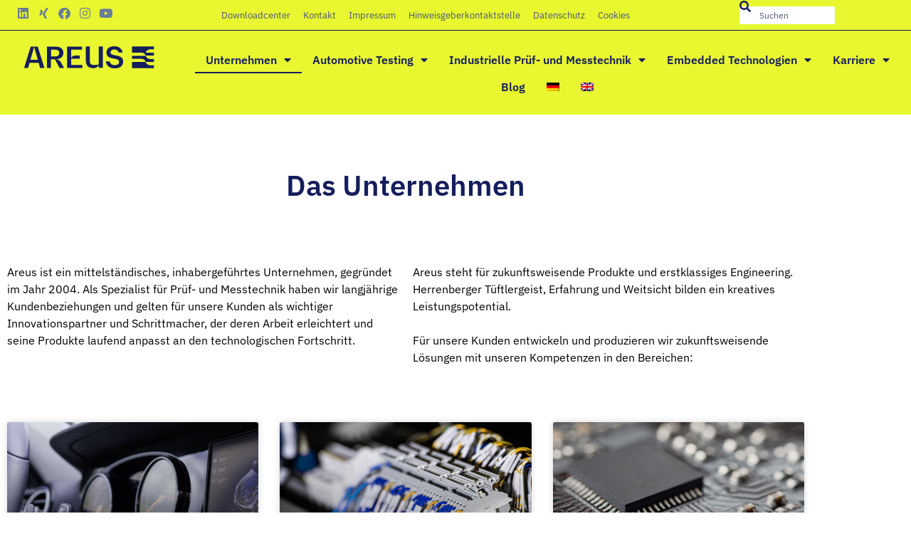

--- FILE ---
content_type: text/html; charset=UTF-8
request_url: https://www.areus.de/unternehmen/
body_size: 35453
content:
<!doctype html>
<html lang="de-DE">
<head>
<meta charset="UTF-8">
<meta name="viewport" content="width=device-width, initial-scale=1">
<link rel="profile" href="https://gmpg.org/xfn/11">
<title>Unternehmen &#8211; Areus GmbH</title>
<meta name='robots' content='max-image-preview:large' />
<link rel="alternate" hreflang="de" href="https://www.areus.de/unternehmen/" />
<link rel="alternate" hreflang="en" href="https://www.areus.de/en/company/" />
<link rel="alternate" hreflang="x-default" href="https://www.areus.de/unternehmen/" />
<link rel='dns-prefetch' href='//www.areus.de' />
<link rel="alternate" type="application/rss+xml" title="Areus GmbH &raquo; Feed" href="https://www.areus.de/feed/" />
<link rel="alternate" type="application/rss+xml" title="Areus GmbH &raquo; Kommentar-Feed" href="https://www.areus.de/comments/feed/" />
<link rel="alternate" title="oEmbed (JSON)" type="application/json+oembed" href="https://www.areus.de/wp-json/oembed/1.0/embed?url=https%3A%2F%2Fwww.areus.de%2Funternehmen%2F" />
<link rel="alternate" title="oEmbed (XML)" type="text/xml+oembed" href="https://www.areus.de/wp-json/oembed/1.0/embed?url=https%3A%2F%2Fwww.areus.de%2Funternehmen%2F&#038;format=xml" />
<style id='wp-img-auto-sizes-contain-inline-css'>
img:is([sizes=auto i],[sizes^="auto," i]){contain-intrinsic-size:3000px 1500px}
/*# sourceURL=wp-img-auto-sizes-contain-inline-css */
</style>
<style id='global-styles-inline-css'>
:root{--wp--preset--aspect-ratio--square: 1;--wp--preset--aspect-ratio--4-3: 4/3;--wp--preset--aspect-ratio--3-4: 3/4;--wp--preset--aspect-ratio--3-2: 3/2;--wp--preset--aspect-ratio--2-3: 2/3;--wp--preset--aspect-ratio--16-9: 16/9;--wp--preset--aspect-ratio--9-16: 9/16;--wp--preset--color--black: #000000;--wp--preset--color--cyan-bluish-gray: #abb8c3;--wp--preset--color--white: #ffffff;--wp--preset--color--pale-pink: #f78da7;--wp--preset--color--vivid-red: #cf2e2e;--wp--preset--color--luminous-vivid-orange: #ff6900;--wp--preset--color--luminous-vivid-amber: #fcb900;--wp--preset--color--light-green-cyan: #7bdcb5;--wp--preset--color--vivid-green-cyan: #00d084;--wp--preset--color--pale-cyan-blue: #8ed1fc;--wp--preset--color--vivid-cyan-blue: #0693e3;--wp--preset--color--vivid-purple: #9b51e0;--wp--preset--gradient--vivid-cyan-blue-to-vivid-purple: linear-gradient(135deg,rgb(6,147,227) 0%,rgb(155,81,224) 100%);--wp--preset--gradient--light-green-cyan-to-vivid-green-cyan: linear-gradient(135deg,rgb(122,220,180) 0%,rgb(0,208,130) 100%);--wp--preset--gradient--luminous-vivid-amber-to-luminous-vivid-orange: linear-gradient(135deg,rgb(252,185,0) 0%,rgb(255,105,0) 100%);--wp--preset--gradient--luminous-vivid-orange-to-vivid-red: linear-gradient(135deg,rgb(255,105,0) 0%,rgb(207,46,46) 100%);--wp--preset--gradient--very-light-gray-to-cyan-bluish-gray: linear-gradient(135deg,rgb(238,238,238) 0%,rgb(169,184,195) 100%);--wp--preset--gradient--cool-to-warm-spectrum: linear-gradient(135deg,rgb(74,234,220) 0%,rgb(151,120,209) 20%,rgb(207,42,186) 40%,rgb(238,44,130) 60%,rgb(251,105,98) 80%,rgb(254,248,76) 100%);--wp--preset--gradient--blush-light-purple: linear-gradient(135deg,rgb(255,206,236) 0%,rgb(152,150,240) 100%);--wp--preset--gradient--blush-bordeaux: linear-gradient(135deg,rgb(254,205,165) 0%,rgb(254,45,45) 50%,rgb(107,0,62) 100%);--wp--preset--gradient--luminous-dusk: linear-gradient(135deg,rgb(255,203,112) 0%,rgb(199,81,192) 50%,rgb(65,88,208) 100%);--wp--preset--gradient--pale-ocean: linear-gradient(135deg,rgb(255,245,203) 0%,rgb(182,227,212) 50%,rgb(51,167,181) 100%);--wp--preset--gradient--electric-grass: linear-gradient(135deg,rgb(202,248,128) 0%,rgb(113,206,126) 100%);--wp--preset--gradient--midnight: linear-gradient(135deg,rgb(2,3,129) 0%,rgb(40,116,252) 100%);--wp--preset--font-size--small: 13px;--wp--preset--font-size--medium: 20px;--wp--preset--font-size--large: 36px;--wp--preset--font-size--x-large: 42px;--wp--preset--spacing--20: 0.44rem;--wp--preset--spacing--30: 0.67rem;--wp--preset--spacing--40: 1rem;--wp--preset--spacing--50: 1.5rem;--wp--preset--spacing--60: 2.25rem;--wp--preset--spacing--70: 3.38rem;--wp--preset--spacing--80: 5.06rem;--wp--preset--shadow--natural: 6px 6px 9px rgba(0, 0, 0, 0.2);--wp--preset--shadow--deep: 12px 12px 50px rgba(0, 0, 0, 0.4);--wp--preset--shadow--sharp: 6px 6px 0px rgba(0, 0, 0, 0.2);--wp--preset--shadow--outlined: 6px 6px 0px -3px rgb(255, 255, 255), 6px 6px rgb(0, 0, 0);--wp--preset--shadow--crisp: 6px 6px 0px rgb(0, 0, 0);}:root { --wp--style--global--content-size: 800px;--wp--style--global--wide-size: 1200px; }:where(body) { margin: 0; }.wp-site-blocks > .alignleft { float: left; margin-right: 2em; }.wp-site-blocks > .alignright { float: right; margin-left: 2em; }.wp-site-blocks > .aligncenter { justify-content: center; margin-left: auto; margin-right: auto; }:where(.wp-site-blocks) > * { margin-block-start: 24px; margin-block-end: 0; }:where(.wp-site-blocks) > :first-child { margin-block-start: 0; }:where(.wp-site-blocks) > :last-child { margin-block-end: 0; }:root { --wp--style--block-gap: 24px; }:root :where(.is-layout-flow) > :first-child{margin-block-start: 0;}:root :where(.is-layout-flow) > :last-child{margin-block-end: 0;}:root :where(.is-layout-flow) > *{margin-block-start: 24px;margin-block-end: 0;}:root :where(.is-layout-constrained) > :first-child{margin-block-start: 0;}:root :where(.is-layout-constrained) > :last-child{margin-block-end: 0;}:root :where(.is-layout-constrained) > *{margin-block-start: 24px;margin-block-end: 0;}:root :where(.is-layout-flex){gap: 24px;}:root :where(.is-layout-grid){gap: 24px;}.is-layout-flow > .alignleft{float: left;margin-inline-start: 0;margin-inline-end: 2em;}.is-layout-flow > .alignright{float: right;margin-inline-start: 2em;margin-inline-end: 0;}.is-layout-flow > .aligncenter{margin-left: auto !important;margin-right: auto !important;}.is-layout-constrained > .alignleft{float: left;margin-inline-start: 0;margin-inline-end: 2em;}.is-layout-constrained > .alignright{float: right;margin-inline-start: 2em;margin-inline-end: 0;}.is-layout-constrained > .aligncenter{margin-left: auto !important;margin-right: auto !important;}.is-layout-constrained > :where(:not(.alignleft):not(.alignright):not(.alignfull)){max-width: var(--wp--style--global--content-size);margin-left: auto !important;margin-right: auto !important;}.is-layout-constrained > .alignwide{max-width: var(--wp--style--global--wide-size);}body .is-layout-flex{display: flex;}.is-layout-flex{flex-wrap: wrap;align-items: center;}.is-layout-flex > :is(*, div){margin: 0;}body .is-layout-grid{display: grid;}.is-layout-grid > :is(*, div){margin: 0;}body{padding-top: 0px;padding-right: 0px;padding-bottom: 0px;padding-left: 0px;}a:where(:not(.wp-element-button)){text-decoration: underline;}:root :where(.wp-element-button, .wp-block-button__link){background-color: #32373c;border-width: 0;color: #fff;font-family: inherit;font-size: inherit;font-style: inherit;font-weight: inherit;letter-spacing: inherit;line-height: inherit;padding-top: calc(0.667em + 2px);padding-right: calc(1.333em + 2px);padding-bottom: calc(0.667em + 2px);padding-left: calc(1.333em + 2px);text-decoration: none;text-transform: inherit;}.has-black-color{color: var(--wp--preset--color--black) !important;}.has-cyan-bluish-gray-color{color: var(--wp--preset--color--cyan-bluish-gray) !important;}.has-white-color{color: var(--wp--preset--color--white) !important;}.has-pale-pink-color{color: var(--wp--preset--color--pale-pink) !important;}.has-vivid-red-color{color: var(--wp--preset--color--vivid-red) !important;}.has-luminous-vivid-orange-color{color: var(--wp--preset--color--luminous-vivid-orange) !important;}.has-luminous-vivid-amber-color{color: var(--wp--preset--color--luminous-vivid-amber) !important;}.has-light-green-cyan-color{color: var(--wp--preset--color--light-green-cyan) !important;}.has-vivid-green-cyan-color{color: var(--wp--preset--color--vivid-green-cyan) !important;}.has-pale-cyan-blue-color{color: var(--wp--preset--color--pale-cyan-blue) !important;}.has-vivid-cyan-blue-color{color: var(--wp--preset--color--vivid-cyan-blue) !important;}.has-vivid-purple-color{color: var(--wp--preset--color--vivid-purple) !important;}.has-black-background-color{background-color: var(--wp--preset--color--black) !important;}.has-cyan-bluish-gray-background-color{background-color: var(--wp--preset--color--cyan-bluish-gray) !important;}.has-white-background-color{background-color: var(--wp--preset--color--white) !important;}.has-pale-pink-background-color{background-color: var(--wp--preset--color--pale-pink) !important;}.has-vivid-red-background-color{background-color: var(--wp--preset--color--vivid-red) !important;}.has-luminous-vivid-orange-background-color{background-color: var(--wp--preset--color--luminous-vivid-orange) !important;}.has-luminous-vivid-amber-background-color{background-color: var(--wp--preset--color--luminous-vivid-amber) !important;}.has-light-green-cyan-background-color{background-color: var(--wp--preset--color--light-green-cyan) !important;}.has-vivid-green-cyan-background-color{background-color: var(--wp--preset--color--vivid-green-cyan) !important;}.has-pale-cyan-blue-background-color{background-color: var(--wp--preset--color--pale-cyan-blue) !important;}.has-vivid-cyan-blue-background-color{background-color: var(--wp--preset--color--vivid-cyan-blue) !important;}.has-vivid-purple-background-color{background-color: var(--wp--preset--color--vivid-purple) !important;}.has-black-border-color{border-color: var(--wp--preset--color--black) !important;}.has-cyan-bluish-gray-border-color{border-color: var(--wp--preset--color--cyan-bluish-gray) !important;}.has-white-border-color{border-color: var(--wp--preset--color--white) !important;}.has-pale-pink-border-color{border-color: var(--wp--preset--color--pale-pink) !important;}.has-vivid-red-border-color{border-color: var(--wp--preset--color--vivid-red) !important;}.has-luminous-vivid-orange-border-color{border-color: var(--wp--preset--color--luminous-vivid-orange) !important;}.has-luminous-vivid-amber-border-color{border-color: var(--wp--preset--color--luminous-vivid-amber) !important;}.has-light-green-cyan-border-color{border-color: var(--wp--preset--color--light-green-cyan) !important;}.has-vivid-green-cyan-border-color{border-color: var(--wp--preset--color--vivid-green-cyan) !important;}.has-pale-cyan-blue-border-color{border-color: var(--wp--preset--color--pale-cyan-blue) !important;}.has-vivid-cyan-blue-border-color{border-color: var(--wp--preset--color--vivid-cyan-blue) !important;}.has-vivid-purple-border-color{border-color: var(--wp--preset--color--vivid-purple) !important;}.has-vivid-cyan-blue-to-vivid-purple-gradient-background{background: var(--wp--preset--gradient--vivid-cyan-blue-to-vivid-purple) !important;}.has-light-green-cyan-to-vivid-green-cyan-gradient-background{background: var(--wp--preset--gradient--light-green-cyan-to-vivid-green-cyan) !important;}.has-luminous-vivid-amber-to-luminous-vivid-orange-gradient-background{background: var(--wp--preset--gradient--luminous-vivid-amber-to-luminous-vivid-orange) !important;}.has-luminous-vivid-orange-to-vivid-red-gradient-background{background: var(--wp--preset--gradient--luminous-vivid-orange-to-vivid-red) !important;}.has-very-light-gray-to-cyan-bluish-gray-gradient-background{background: var(--wp--preset--gradient--very-light-gray-to-cyan-bluish-gray) !important;}.has-cool-to-warm-spectrum-gradient-background{background: var(--wp--preset--gradient--cool-to-warm-spectrum) !important;}.has-blush-light-purple-gradient-background{background: var(--wp--preset--gradient--blush-light-purple) !important;}.has-blush-bordeaux-gradient-background{background: var(--wp--preset--gradient--blush-bordeaux) !important;}.has-luminous-dusk-gradient-background{background: var(--wp--preset--gradient--luminous-dusk) !important;}.has-pale-ocean-gradient-background{background: var(--wp--preset--gradient--pale-ocean) !important;}.has-electric-grass-gradient-background{background: var(--wp--preset--gradient--electric-grass) !important;}.has-midnight-gradient-background{background: var(--wp--preset--gradient--midnight) !important;}.has-small-font-size{font-size: var(--wp--preset--font-size--small) !important;}.has-medium-font-size{font-size: var(--wp--preset--font-size--medium) !important;}.has-large-font-size{font-size: var(--wp--preset--font-size--large) !important;}.has-x-large-font-size{font-size: var(--wp--preset--font-size--x-large) !important;}
:root :where(.wp-block-pullquote){font-size: 1.5em;line-height: 1.6;}
/*# sourceURL=global-styles-inline-css */
</style>
<!-- <link rel='stylesheet' id='woocommerce-layout-css' href='https://www.areus.de/wp-content/plugins/woocommerce/assets/css/woocommerce-layout.css?ver=10.4.3' media='all' /> -->
<link rel="stylesheet" type="text/css" href="//www.areus.de/wp-content/cache/wpfc-minified/l0teeb4d/duam3.css" media="all"/>
<!-- <link rel='stylesheet' id='woocommerce-smallscreen-css' href='https://www.areus.de/wp-content/plugins/woocommerce/assets/css/woocommerce-smallscreen.css?ver=10.4.3' media='only screen and (max-width: 768px)' /> -->
<link rel="stylesheet" type="text/css" href="//www.areus.de/wp-content/cache/wpfc-minified/7ipilj60/duam3.css" media="only screen and (max-width: 768px)"/>
<!-- <link rel='stylesheet' id='woocommerce-general-css' href='https://www.areus.de/wp-content/plugins/woocommerce/assets/css/woocommerce.css?ver=10.4.3' media='all' /> -->
<link rel="stylesheet" type="text/css" href="//www.areus.de/wp-content/cache/wpfc-minified/qvd80cz8/duam3.css" media="all"/>
<style id='woocommerce-inline-inline-css'>
.woocommerce form .form-row .required { visibility: visible; }
/*# sourceURL=woocommerce-inline-inline-css */
</style>
<!-- <link rel='stylesheet' id='wpml-legacy-horizontal-list-0-css' href='https://www.areus.de/wp-content/plugins/sitepress-multilingual-cms/templates/language-switchers/legacy-list-horizontal/style.min.css?ver=1' media='all' /> -->
<!-- <link rel='stylesheet' id='wpml-menu-item-0-css' href='https://www.areus.de/wp-content/plugins/sitepress-multilingual-cms/templates/language-switchers/menu-item/style.min.css?ver=1' media='all' /> -->
<!-- <link rel='stylesheet' id='htbbootstrap-css' href='https://www.areus.de/wp-content/plugins/ht-mega-for-elementor/assets/css/htbbootstrap.css?ver=3.0.5' media='all' /> -->
<!-- <link rel='stylesheet' id='font-awesome-css' href='https://www.areus.de/wp-content/plugins/elementor/assets/lib/font-awesome/css/font-awesome.min.css?ver=4.7.0' media='all' /> -->
<!-- <link rel='stylesheet' id='htmega-animation-css' href='https://www.areus.de/wp-content/plugins/ht-mega-for-elementor/assets/css/animation.css?ver=3.0.5' media='all' /> -->
<!-- <link rel='stylesheet' id='htmega-keyframes-css' href='https://www.areus.de/wp-content/plugins/ht-mega-for-elementor/assets/css/htmega-keyframes.css?ver=3.0.5' media='all' /> -->
<!-- <link rel='stylesheet' id='htmega-global-style-min-css' href='https://www.areus.de/wp-content/plugins/ht-mega-for-elementor/assets/css/htmega-global-style.min.css?ver=3.0.5' media='all' /> -->
<!-- <link rel='stylesheet' id='hello-elementor-css' href='https://www.areus.de/wp-content/themes/hello-elementor/assets/css/reset.css?ver=3.4.6' media='all' /> -->
<!-- <link rel='stylesheet' id='hello-elementor-theme-style-css' href='https://www.areus.de/wp-content/themes/hello-elementor/assets/css/theme.css?ver=3.4.6' media='all' /> -->
<!-- <link rel='stylesheet' id='hello-elementor-header-footer-css' href='https://www.areus.de/wp-content/themes/hello-elementor/assets/css/header-footer.css?ver=3.4.6' media='all' /> -->
<!-- <link rel='stylesheet' id='e-animation-bob-css' href='https://www.areus.de/wp-content/plugins/elementor/assets/lib/animations/styles/e-animation-bob.min.css?ver=3.34.4' media='all' /> -->
<!-- <link rel='stylesheet' id='elementor-frontend-css' href='https://www.areus.de/wp-content/plugins/elementor/assets/css/frontend.min.css?ver=3.34.4' media='all' /> -->
<link rel="stylesheet" type="text/css" href="//www.areus.de/wp-content/cache/wpfc-minified/2eljrn32/duam3.css" media="all"/>
<style id='elementor-frontend-inline-css'>
.elementor-kit-873{--e-global-color-primary:#151E5C;--e-global-color-secondary:#96A5BD;--e-global-color-text:#000000;--e-global-color-accent:#E9F730;--e-global-color-74f9fbd3:#000;--e-global-color-398ffe41:#FFF;--e-global-color-c687007:#151E5C;--e-global-color-90e7e31:#E9F730;--e-global-color-a3fb8ad:#EAF0F4;--e-global-color-889c4b8:#D9E1EA;--e-global-color-72eceed:#B8C3D5;--e-global-color-296c213:#96A5BD;--e-global-color-1dfa370:#697C98;--e-global-color-9261a9e:#475879;--e-global-color-9dfdd3d:#293BB2;--e-global-typography-primary-font-family:"IBM Plex Sans";--e-global-typography-primary-font-size:40px;--e-global-typography-primary-font-weight:600;--e-global-typography-primary-line-height:1.5em;--e-global-typography-secondary-font-family:"IBM Plex Sans";--e-global-typography-secondary-font-size:25px;--e-global-typography-secondary-font-weight:600;--e-global-typography-secondary-line-height:1.5em;--e-global-typography-text-font-family:"IBM Plex Sans";--e-global-typography-text-font-size:16px;--e-global-typography-text-font-weight:400;--e-global-typography-text-line-height:1.5em;--e-global-typography-accent-font-size:16px;--e-global-typography-accent-font-weight:500;--e-global-typography-accent-line-height:1.5em;--e-global-typography-c56714f-font-family:"IBM Plex Sans";--e-global-typography-c56714f-font-weight:400;--e-global-typography-c56714f-line-height:1.5em;--e-global-typography-07b2979-font-weight:400;--e-global-typography-07b2979-font-style:italic;--e-global-typography-07b2979-line-height:1.5em;--e-global-typography-5eb93fc-font-weight:600;--e-global-typography-73c2182-font-weight:600;--e-global-typography-73c2182-font-style:italic;--e-global-typography-73c2182-line-height:1.5em;--e-global-typography-05f8fec-font-family:"IBM Plex Sans";--e-global-typography-05f8fec-font-weight:700;--e-global-typography-05f8fec-font-style:normal;--e-global-typography-05f8fec-line-height:1.5em;--e-global-typography-c84d993-font-family:"IBM Plex Sans";--e-global-typography-c84d993-font-weight:700;--e-global-typography-c84d993-font-style:italic;--e-global-typography-c84d993-line-height:1.5em;--e-global-typography-3264844-font-family:"IBM Plex Sans";--e-global-typography-3264844-font-weight:300;--e-global-typography-01295da-font-family:"IBM Plex Sans";--e-global-typography-01295da-font-weight:300;--e-global-typography-01295da-font-style:italic;--e-global-typography-01295da-line-height:1.5em;--e-global-typography-dd28d3f-font-family:"IBM Plex Sans";--e-global-typography-dd28d3f-font-weight:500;--e-global-typography-dd28d3f-line-height:1.5em;--e-global-typography-1f7eadf-font-family:"IBM Plex Sans";--e-global-typography-1f7eadf-font-weight:500;--e-global-typography-1f7eadf-font-style:italic;--e-global-typography-1f7eadf-line-height:1.5em;color:var( --e-global-color-primary );font-family:var( --e-global-typography-text-font-family );font-size:var( --e-global-typography-text-font-size );font-weight:var( --e-global-typography-text-font-weight );line-height:var( --e-global-typography-text-line-height );}.elementor-kit-873 button,.elementor-kit-873 input[type="button"],.elementor-kit-873 input[type="submit"],.elementor-kit-873 .elementor-button{background-color:var( --e-global-color-primary );color:var( --e-global-color-a3fb8ad );border-style:none;border-radius:0px 0px 0px 0px;padding:15px 25px 15px 25px;}.elementor-kit-873 e-page-transition{background-color:#FFBC7D;}.elementor-kit-873 p{margin-block-end:1.5em;}.elementor-kit-873 a{color:var( --e-global-color-9dfdd3d );font-weight:var( --e-global-typography-5eb93fc-font-weight );line-height:var( --e-global-typography-5eb93fc-line-height );}.elementor-kit-873 a:hover{color:var( --e-global-color-9dfdd3d );font-family:"IBM Plex Sans";font-weight:400;}.elementor-kit-873 h1{color:var( --e-global-color-primary );font-family:var( --e-global-typography-primary-font-family );font-size:var( --e-global-typography-primary-font-size );font-weight:var( --e-global-typography-primary-font-weight );line-height:var( --e-global-typography-primary-line-height );}.elementor-kit-873 h2{color:var( --e-global-color-primary );font-family:var( --e-global-typography-secondary-font-family );font-size:var( --e-global-typography-secondary-font-size );font-weight:var( --e-global-typography-secondary-font-weight );line-height:var( --e-global-typography-secondary-line-height );}.elementor-kit-873 h3{color:var( --e-global-color-primary );font-weight:var( --e-global-typography-5eb93fc-font-weight );line-height:var( --e-global-typography-5eb93fc-line-height );}.elementor-kit-873 h4{color:var( --e-global-color-primary );font-family:var( --e-global-typography-c56714f-font-family );font-weight:var( --e-global-typography-c56714f-font-weight );line-height:var( --e-global-typography-c56714f-line-height );}.elementor-kit-873 h5{color:var( --e-global-color-primary );font-family:var( --e-global-typography-c56714f-font-family );font-weight:var( --e-global-typography-c56714f-font-weight );line-height:var( --e-global-typography-c56714f-line-height );}.elementor-kit-873 h6{color:var( --e-global-color-primary );font-family:"IBM Plex Sans";font-size:16px;font-weight:400;line-height:1.5em;}.elementor-section.elementor-section-boxed > .elementor-container{max-width:1140px;}.e-con{--container-max-width:1140px;}{}h1.entry-title{display:var(--page-title-display);}@media(max-width:1024px){.elementor-kit-873{font-size:var( --e-global-typography-text-font-size );line-height:var( --e-global-typography-text-line-height );}.elementor-kit-873 a{line-height:var( --e-global-typography-5eb93fc-line-height );}.elementor-kit-873 h1{font-size:var( --e-global-typography-primary-font-size );line-height:var( --e-global-typography-primary-line-height );}.elementor-kit-873 h2{font-size:var( --e-global-typography-secondary-font-size );line-height:var( --e-global-typography-secondary-line-height );}.elementor-kit-873 h3{line-height:var( --e-global-typography-5eb93fc-line-height );}.elementor-kit-873 h4{line-height:var( --e-global-typography-c56714f-line-height );}.elementor-kit-873 h5{line-height:var( --e-global-typography-c56714f-line-height );}.elementor-section.elementor-section-boxed > .elementor-container{max-width:1024px;}.e-con{--container-max-width:1024px;}}@media(max-width:767px){.elementor-kit-873{font-size:var( --e-global-typography-text-font-size );line-height:var( --e-global-typography-text-line-height );}.elementor-kit-873 a{line-height:var( --e-global-typography-5eb93fc-line-height );}.elementor-kit-873 h1{font-size:var( --e-global-typography-primary-font-size );line-height:var( --e-global-typography-primary-line-height );}.elementor-kit-873 h2{font-size:var( --e-global-typography-secondary-font-size );line-height:var( --e-global-typography-secondary-line-height );}.elementor-kit-873 h3{line-height:var( --e-global-typography-5eb93fc-line-height );}.elementor-kit-873 h4{line-height:var( --e-global-typography-c56714f-line-height );}.elementor-kit-873 h5{line-height:var( --e-global-typography-c56714f-line-height );}.elementor-section.elementor-section-boxed > .elementor-container{max-width:767px;}.e-con{--container-max-width:767px;}}/* Start Custom Fonts CSS */@font-face {
font-family: 'IBM Plex Sans';
font-style: normal;
font-weight: 300;
font-display: auto;
src: url('https://www.areus.de/wp-content/uploads/2025/03/IBMPlexSans-Light.ttf') format('truetype');
}
@font-face {
font-family: 'IBM Plex Sans';
font-style: italic;
font-weight: 300;
font-display: auto;
src: url('https://www.areus.de/wp-content/uploads/2025/03/IBMPlexSans-LightItalic.ttf') format('truetype');
}
@font-face {
font-family: 'IBM Plex Sans';
font-style: normal;
font-weight: 400;
font-display: auto;
src: url('https://www.areus.de/wp-content/uploads/2025/03/IBMPlexSans-Regular.ttf') format('truetype');
}
@font-face {
font-family: 'IBM Plex Sans';
font-style: italic;
font-weight: 400;
font-display: auto;
src: url('https://www.areus.de/wp-content/uploads/2025/03/IBMPlexSans-Italic.ttf') format('truetype');
}
@font-face {
font-family: 'IBM Plex Sans';
font-style: normal;
font-weight: 500;
font-display: auto;
src: url('https://www.areus.de/wp-content/uploads/2025/03/IBMPlexSans-Medium.ttf') format('truetype');
}
@font-face {
font-family: 'IBM Plex Sans';
font-style: italic;
font-weight: 500;
font-display: auto;
src: url('https://www.areus.de/wp-content/uploads/2025/03/IBMPlexSans-MediumItalic.ttf') format('truetype');
}
@font-face {
font-family: 'IBM Plex Sans';
font-style: normal;
font-weight: 600;
font-display: auto;
src: url('https://www.areus.de/wp-content/uploads/2025/03/IBMPlexSans-SemiBold.ttf') format('truetype');
}
@font-face {
font-family: 'IBM Plex Sans';
font-style: italic;
font-weight: 600;
font-display: auto;
src: url('https://www.areus.de/wp-content/uploads/2025/03/IBMPlexSans-SemiBoldItalic.ttf') format('truetype');
}
@font-face {
font-family: 'IBM Plex Sans';
font-style: normal;
font-weight: 700;
font-display: auto;
src: url('https://www.areus.de/wp-content/uploads/2025/03/IBMPlexSans-Bold.ttf') format('truetype');
}
@font-face {
font-family: 'IBM Plex Sans';
font-style: italic;
font-weight: 700;
font-display: auto;
src: url('https://www.areus.de/wp-content/uploads/2025/03/IBMPlexSans-BoldItalic.ttf') format('truetype');
}
/* End Custom Fonts CSS */
.elementor-widget-heading .elementor-heading-title{font-family:var( --e-global-typography-primary-font-family );font-size:var( --e-global-typography-primary-font-size );font-weight:var( --e-global-typography-primary-font-weight );line-height:var( --e-global-typography-primary-line-height );color:var( --e-global-color-primary );}.elementor-188 .elementor-element.elementor-element-7fa9691{text-align:center;}.elementor-188 .elementor-element.elementor-element-af60dd7{padding:0px 0px 0px 0px;}.elementor-widget-text-editor{font-family:var( --e-global-typography-text-font-family );font-size:var( --e-global-typography-text-font-size );font-weight:var( --e-global-typography-text-font-weight );line-height:var( --e-global-typography-text-line-height );color:var( --e-global-color-text );}.elementor-widget-text-editor.elementor-drop-cap-view-stacked .elementor-drop-cap{background-color:var( --e-global-color-primary );}.elementor-widget-text-editor.elementor-drop-cap-view-framed .elementor-drop-cap, .elementor-widget-text-editor.elementor-drop-cap-view-default .elementor-drop-cap{color:var( --e-global-color-primary );border-color:var( --e-global-color-primary );}.elementor-188 .elementor-element.elementor-element-f3dabb5{column-gap:0px;font-family:var( --e-global-typography-text-font-family );font-size:var( --e-global-typography-text-font-size );font-weight:var( --e-global-typography-text-font-weight );line-height:var( --e-global-typography-text-line-height );}.elementor-188 .elementor-element.elementor-element-f3dabb5 p{margin-block-end:1.5em;}.elementor-188 .elementor-element.elementor-element-4b5e681 .elementor-heading-title{color:var( --e-global-color-primary );}.elementor-188 .elementor-element.elementor-element-4b5e681{color:var( --e-global-color-primary );}.elementor-188 .elementor-element.elementor-element-4b5e681 a{color:var( --e-global-color-primary );}.elementor-188 .elementor-element.elementor-element-4b5e681 a:hover{color:var( --e-global-color-9dfdd3d );}.elementor-188 .elementor-element.elementor-element-81ccbcb{--spacer-size:15px;}.elementor-widget-posts .elementor-button{background-color:var( --e-global-color-accent );font-size:var( --e-global-typography-accent-font-size );font-weight:var( --e-global-typography-accent-font-weight );line-height:var( --e-global-typography-accent-line-height );}.elementor-widget-posts .elementor-post__title, .elementor-widget-posts .elementor-post__title a{color:var( --e-global-color-secondary );font-family:var( --e-global-typography-primary-font-family );font-size:var( --e-global-typography-primary-font-size );font-weight:var( --e-global-typography-primary-font-weight );line-height:var( --e-global-typography-primary-line-height );}.elementor-widget-posts .elementor-post__meta-data{font-family:var( --e-global-typography-secondary-font-family );font-size:var( --e-global-typography-secondary-font-size );font-weight:var( --e-global-typography-secondary-font-weight );line-height:var( --e-global-typography-secondary-line-height );}.elementor-widget-posts .elementor-post__excerpt p{font-family:var( --e-global-typography-text-font-family );font-size:var( --e-global-typography-text-font-size );font-weight:var( --e-global-typography-text-font-weight );line-height:var( --e-global-typography-text-line-height );}.elementor-widget-posts .elementor-post__read-more{color:var( --e-global-color-accent );}.elementor-widget-posts a.elementor-post__read-more{font-size:var( --e-global-typography-accent-font-size );font-weight:var( --e-global-typography-accent-font-weight );line-height:var( --e-global-typography-accent-line-height );}.elementor-widget-posts .elementor-post__card .elementor-post__badge{background-color:var( --e-global-color-accent );font-weight:var( --e-global-typography-accent-font-weight );line-height:var( --e-global-typography-accent-line-height );}.elementor-widget-posts .elementor-pagination{font-family:var( --e-global-typography-secondary-font-family );font-size:var( --e-global-typography-secondary-font-size );font-weight:var( --e-global-typography-secondary-font-weight );line-height:var( --e-global-typography-secondary-line-height );}.elementor-widget-posts .e-load-more-message{font-family:var( --e-global-typography-secondary-font-family );font-size:var( --e-global-typography-secondary-font-size );font-weight:var( --e-global-typography-secondary-font-weight );line-height:var( --e-global-typography-secondary-line-height );}.elementor-188 .elementor-element.elementor-element-efee793{--grid-row-gap:35px;--grid-column-gap:30px;}.elementor-188 .elementor-element.elementor-element-efee793 .elementor-posts-container .elementor-post__thumbnail{padding-bottom:calc( 0.5 * 100% );}.elementor-188 .elementor-element.elementor-element-efee793:after{content:"0.5";}.elementor-188 .elementor-element.elementor-element-efee793 .elementor-post__thumbnail__link{width:100%;}.elementor-188 .elementor-element.elementor-element-efee793 .elementor-post__meta-data span + span:before{content:"•";}.elementor-188 .elementor-element.elementor-element-efee793 .elementor-post__text{margin-top:20px;}.elementor-188 .elementor-element.elementor-element-efee793 .elementor-post__title, .elementor-188 .elementor-element.elementor-element-efee793 .elementor-post__title a{color:var( --e-global-color-primary );font-family:var( --e-global-typography-secondary-font-family );font-size:var( --e-global-typography-secondary-font-size );font-weight:var( --e-global-typography-secondary-font-weight );line-height:var( --e-global-typography-secondary-line-height );}.elementor-188 .elementor-element.elementor-element-efee793 .elementor-post__title{margin-bottom:46px;}.elementor-188 .elementor-element.elementor-element-0eb62fe{--spacer-size:50px;}.elementor-188 .elementor-element.elementor-element-267b90b:not(.elementor-motion-effects-element-type-background), .elementor-188 .elementor-element.elementor-element-267b90b > .elementor-motion-effects-container > .elementor-motion-effects-layer{background-color:var( --e-global-color-a3fb8ad );}.elementor-188 .elementor-element.elementor-element-267b90b{transition:background 0.3s, border 0.3s, border-radius 0.3s, box-shadow 0.3s;}.elementor-188 .elementor-element.elementor-element-267b90b > .elementor-background-overlay{transition:background 0.3s, border-radius 0.3s, opacity 0.3s;}.elementor-188 .elementor-element.elementor-element-79bb12d{--spacer-size:50px;}.elementor-188 .elementor-element.elementor-element-2bb4738{text-align:center;}.elementor-188 .elementor-element.elementor-element-2bb4738 .elementor-heading-title{font-family:"IBM Plex Sans";font-size:25px;font-weight:600;color:var( --e-global-color-primary );}.elementor-188 .elementor-element.elementor-element-c8db3f4{--spacer-size:25px;}.elementor-188 .elementor-element.elementor-element-d822a8d{--grid-row-gap:35px;--grid-column-gap:30px;}.elementor-188 .elementor-element.elementor-element-d822a8d .elementor-posts-container .elementor-post__thumbnail{padding-bottom:calc( 0.35 * 100% );}.elementor-188 .elementor-element.elementor-element-d822a8d:after{content:"0.35";}.elementor-188 .elementor-element.elementor-element-d822a8d .elementor-post__thumbnail__link{width:100%;}.elementor-188 .elementor-element.elementor-element-d822a8d .elementor-post__meta-data span + span:before{content:"•";}.elementor-188 .elementor-element.elementor-element-d822a8d .elementor-post__card{background-color:var( --e-global-color-398ffe41 );}.elementor-188 .elementor-element.elementor-element-d822a8d .elementor-post__text{margin-top:20px;}.elementor-188 .elementor-element.elementor-element-d822a8d .elementor-post__title, .elementor-188 .elementor-element.elementor-element-d822a8d .elementor-post__title a{color:var( --e-global-color-primary );font-family:var( --e-global-typography-secondary-font-family );font-size:var( --e-global-typography-secondary-font-size );font-weight:var( --e-global-typography-secondary-font-weight );line-height:var( --e-global-typography-secondary-line-height );}.elementor-188 .elementor-element.elementor-element-d822a8d .elementor-post__title{margin-bottom:46px;}.elementor-188 .elementor-element.elementor-element-7d5865f{--spacer-size:50px;}.elementor-188 .elementor-element.elementor-element-86dd407{--spacer-size:50px;}.elementor-188 .elementor-element.elementor-element-4a0fcbe{text-align:center;}.elementor-188 .elementor-element.elementor-element-4a0fcbe .elementor-heading-title{font-family:"IBM Plex Sans";font-size:25px;font-weight:600;line-height:1.5em;}.elementor-188 .elementor-element.elementor-element-e97f1da{--spacer-size:10px;}.elementor-188 .elementor-element.elementor-element-c82b979{font-family:var( --e-global-typography-text-font-family );font-size:var( --e-global-typography-text-font-size );font-weight:var( --e-global-typography-text-font-weight );line-height:var( --e-global-typography-text-line-height );color:var( --e-global-color-text );}.elementor-188 .elementor-element.elementor-element-93f0d5e{font-family:var( --e-global-typography-text-font-family );font-size:var( --e-global-typography-text-font-size );font-weight:var( --e-global-typography-text-font-weight );line-height:var( --e-global-typography-text-line-height );color:var( --e-global-color-74f9fbd3 );}.elementor-widget-button .elementor-button{background-color:var( --e-global-color-accent );font-size:var( --e-global-typography-accent-font-size );font-weight:var( --e-global-typography-accent-font-weight );line-height:var( --e-global-typography-accent-line-height );}.elementor-188 .elementor-element.elementor-element-3fdacf7 .elementor-button{background-color:var( --e-global-color-primary );font-family:var( --e-global-typography-dd28d3f-font-family );font-weight:var( --e-global-typography-dd28d3f-font-weight );line-height:var( --e-global-typography-dd28d3f-line-height );fill:#F2ECEC;color:#F2ECEC;padding:15px 25px 15px 25px;}.elementor-188 .elementor-element.elementor-element-3fdacf7 .elementor-button:hover, .elementor-188 .elementor-element.elementor-element-3fdacf7 .elementor-button:focus{background-color:var( --e-global-color-primary );color:var( --e-global-color-accent );}.elementor-188 .elementor-element.elementor-element-3fdacf7 .elementor-button:hover svg, .elementor-188 .elementor-element.elementor-element-3fdacf7 .elementor-button:focus svg{fill:var( --e-global-color-accent );}.elementor-188 .elementor-element.elementor-element-5ef7c72{--spacer-size:50px;}.elementor-widget-divider{--divider-color:var( --e-global-color-secondary );}.elementor-widget-divider .elementor-divider__text{color:var( --e-global-color-secondary );font-family:var( --e-global-typography-secondary-font-family );font-size:var( --e-global-typography-secondary-font-size );font-weight:var( --e-global-typography-secondary-font-weight );line-height:var( --e-global-typography-secondary-line-height );}.elementor-widget-divider.elementor-view-stacked .elementor-icon{background-color:var( --e-global-color-secondary );}.elementor-widget-divider.elementor-view-framed .elementor-icon, .elementor-widget-divider.elementor-view-default .elementor-icon{color:var( --e-global-color-secondary );border-color:var( --e-global-color-secondary );}.elementor-widget-divider.elementor-view-framed .elementor-icon, .elementor-widget-divider.elementor-view-default .elementor-icon svg{fill:var( --e-global-color-secondary );}.elementor-188 .elementor-element.elementor-element-35b31b3{--divider-border-style:solid;--divider-color:#000;--divider-border-width:1px;}.elementor-188 .elementor-element.elementor-element-35b31b3 .elementor-divider-separator{width:100%;}.elementor-188 .elementor-element.elementor-element-35b31b3 .elementor-divider{padding-block-start:15px;padding-block-end:15px;}.elementor-188 .elementor-element.elementor-element-a201ee2{text-align:center;}.elementor-188 .elementor-element.elementor-element-a201ee2 .elementor-heading-title{font-family:"IBM Plex Sans";font-size:25px;font-weight:600;}.elementor-188 .elementor-element.elementor-element-e1a8907{--spacer-size:15px;}.elementor-widget-image .widget-image-caption{color:var( --e-global-color-text );font-family:var( --e-global-typography-text-font-family );font-size:var( --e-global-typography-text-font-size );font-weight:var( --e-global-typography-text-font-weight );line-height:var( --e-global-typography-text-line-height );}.elementor-188 .elementor-element.elementor-element-99bc55e img{max-width:100%;}.elementor-188 .elementor-element.elementor-element-407fcc1{font-family:var( --e-global-typography-c56714f-font-family );font-weight:var( --e-global-typography-c56714f-font-weight );line-height:var( --e-global-typography-c56714f-line-height );color:var( --e-global-color-text );}.elementor-188 .elementor-element.elementor-element-407fcc1 p{margin-block-end:1.5em;}.elementor-188 .elementor-element.elementor-element-1abe07c{font-family:var( --e-global-typography-c56714f-font-family );font-weight:var( --e-global-typography-c56714f-font-weight );line-height:var( --e-global-typography-c56714f-line-height );color:var( --e-global-color-74f9fbd3 );}.elementor-188 .elementor-element.elementor-element-1abe07c p{margin-block-end:1.5em;}.elementor-188 .elementor-element.elementor-element-1b4c7bc{--spacer-size:75px;}@media(min-width:768px){.elementor-188 .elementor-element.elementor-element-6ff0c7c{width:49.999%;}.elementor-188 .elementor-element.elementor-element-9f92b2b{width:50.001%;}.elementor-188 .elementor-element.elementor-element-9f30062{width:50.179%;}.elementor-188 .elementor-element.elementor-element-9ce6c8d{width:49.778%;}}@media(max-width:1024px){.elementor-widget-heading .elementor-heading-title{font-size:var( --e-global-typography-primary-font-size );line-height:var( --e-global-typography-primary-line-height );}.elementor-widget-text-editor{font-size:var( --e-global-typography-text-font-size );line-height:var( --e-global-typography-text-line-height );}.elementor-188 .elementor-element.elementor-element-f3dabb5{font-size:var( --e-global-typography-text-font-size );line-height:var( --e-global-typography-text-line-height );}.elementor-widget-posts .elementor-post__title, .elementor-widget-posts .elementor-post__title a{font-size:var( --e-global-typography-primary-font-size );line-height:var( --e-global-typography-primary-line-height );}.elementor-widget-posts .elementor-post__meta-data{font-size:var( --e-global-typography-secondary-font-size );line-height:var( --e-global-typography-secondary-line-height );}.elementor-widget-posts .elementor-post__excerpt p{font-size:var( --e-global-typography-text-font-size );line-height:var( --e-global-typography-text-line-height );}.elementor-widget-posts a.elementor-post__read-more{font-size:var( --e-global-typography-accent-font-size );line-height:var( --e-global-typography-accent-line-height );}.elementor-widget-posts .elementor-post__card .elementor-post__badge{line-height:var( --e-global-typography-accent-line-height );}.elementor-widget-posts .elementor-pagination{font-size:var( --e-global-typography-secondary-font-size );line-height:var( --e-global-typography-secondary-line-height );}.elementor-widget-posts .elementor-button{font-size:var( --e-global-typography-accent-font-size );line-height:var( --e-global-typography-accent-line-height );}.elementor-widget-posts .e-load-more-message{font-size:var( --e-global-typography-secondary-font-size );line-height:var( --e-global-typography-secondary-line-height );}.elementor-188 .elementor-element.elementor-element-efee793 .elementor-post__title, .elementor-188 .elementor-element.elementor-element-efee793 .elementor-post__title a{font-size:var( --e-global-typography-secondary-font-size );line-height:var( --e-global-typography-secondary-line-height );}.elementor-188 .elementor-element.elementor-element-d822a8d .elementor-post__title, .elementor-188 .elementor-element.elementor-element-d822a8d .elementor-post__title a{font-size:var( --e-global-typography-secondary-font-size );line-height:var( --e-global-typography-secondary-line-height );}.elementor-188 .elementor-element.elementor-element-c82b979{font-size:var( --e-global-typography-text-font-size );line-height:var( --e-global-typography-text-line-height );}.elementor-188 .elementor-element.elementor-element-93f0d5e{font-size:var( --e-global-typography-text-font-size );line-height:var( --e-global-typography-text-line-height );}.elementor-widget-button .elementor-button{font-size:var( --e-global-typography-accent-font-size );line-height:var( --e-global-typography-accent-line-height );}.elementor-188 .elementor-element.elementor-element-3fdacf7 .elementor-button{line-height:var( --e-global-typography-dd28d3f-line-height );}.elementor-widget-divider .elementor-divider__text{font-size:var( --e-global-typography-secondary-font-size );line-height:var( --e-global-typography-secondary-line-height );}.elementor-widget-image .widget-image-caption{font-size:var( --e-global-typography-text-font-size );line-height:var( --e-global-typography-text-line-height );}.elementor-188 .elementor-element.elementor-element-407fcc1{line-height:var( --e-global-typography-c56714f-line-height );}.elementor-188 .elementor-element.elementor-element-1abe07c{line-height:var( --e-global-typography-c56714f-line-height );}}@media(max-width:767px){.elementor-widget-heading .elementor-heading-title{font-size:var( --e-global-typography-primary-font-size );line-height:var( --e-global-typography-primary-line-height );}.elementor-widget-text-editor{font-size:var( --e-global-typography-text-font-size );line-height:var( --e-global-typography-text-line-height );}.elementor-188 .elementor-element.elementor-element-f3dabb5{font-size:var( --e-global-typography-text-font-size );line-height:var( --e-global-typography-text-line-height );}.elementor-widget-posts .elementor-post__title, .elementor-widget-posts .elementor-post__title a{font-size:var( --e-global-typography-primary-font-size );line-height:var( --e-global-typography-primary-line-height );}.elementor-widget-posts .elementor-post__meta-data{font-size:var( --e-global-typography-secondary-font-size );line-height:var( --e-global-typography-secondary-line-height );}.elementor-widget-posts .elementor-post__excerpt p{font-size:var( --e-global-typography-text-font-size );line-height:var( --e-global-typography-text-line-height );}.elementor-widget-posts a.elementor-post__read-more{font-size:var( --e-global-typography-accent-font-size );line-height:var( --e-global-typography-accent-line-height );}.elementor-widget-posts .elementor-post__card .elementor-post__badge{line-height:var( --e-global-typography-accent-line-height );}.elementor-widget-posts .elementor-pagination{font-size:var( --e-global-typography-secondary-font-size );line-height:var( --e-global-typography-secondary-line-height );}.elementor-widget-posts .elementor-button{font-size:var( --e-global-typography-accent-font-size );line-height:var( --e-global-typography-accent-line-height );}.elementor-widget-posts .e-load-more-message{font-size:var( --e-global-typography-secondary-font-size );line-height:var( --e-global-typography-secondary-line-height );}.elementor-188 .elementor-element.elementor-element-efee793 .elementor-posts-container .elementor-post__thumbnail{padding-bottom:calc( 0.5 * 100% );}.elementor-188 .elementor-element.elementor-element-efee793:after{content:"0.5";}.elementor-188 .elementor-element.elementor-element-efee793 .elementor-post__thumbnail__link{width:100%;}.elementor-188 .elementor-element.elementor-element-efee793 .elementor-post__title, .elementor-188 .elementor-element.elementor-element-efee793 .elementor-post__title a{font-size:var( --e-global-typography-secondary-font-size );line-height:var( --e-global-typography-secondary-line-height );}.elementor-188 .elementor-element.elementor-element-d822a8d .elementor-posts-container .elementor-post__thumbnail{padding-bottom:calc( 0.5 * 100% );}.elementor-188 .elementor-element.elementor-element-d822a8d:after{content:"0.5";}.elementor-188 .elementor-element.elementor-element-d822a8d .elementor-post__thumbnail__link{width:100%;}.elementor-188 .elementor-element.elementor-element-d822a8d .elementor-post__title, .elementor-188 .elementor-element.elementor-element-d822a8d .elementor-post__title a{font-size:var( --e-global-typography-secondary-font-size );line-height:var( --e-global-typography-secondary-line-height );}.elementor-188 .elementor-element.elementor-element-c82b979{font-size:var( --e-global-typography-text-font-size );line-height:var( --e-global-typography-text-line-height );}.elementor-188 .elementor-element.elementor-element-93f0d5e{font-size:var( --e-global-typography-text-font-size );line-height:var( --e-global-typography-text-line-height );}.elementor-widget-button .elementor-button{font-size:var( --e-global-typography-accent-font-size );line-height:var( --e-global-typography-accent-line-height );}.elementor-188 .elementor-element.elementor-element-3fdacf7 .elementor-button{line-height:var( --e-global-typography-dd28d3f-line-height );}.elementor-widget-divider .elementor-divider__text{font-size:var( --e-global-typography-secondary-font-size );line-height:var( --e-global-typography-secondary-line-height );}.elementor-widget-image .widget-image-caption{font-size:var( --e-global-typography-text-font-size );line-height:var( --e-global-typography-text-line-height );}.elementor-188 .elementor-element.elementor-element-407fcc1{line-height:var( --e-global-typography-c56714f-line-height );}.elementor-188 .elementor-element.elementor-element-1abe07c{line-height:var( --e-global-typography-c56714f-line-height );}}/* Start Custom Fonts CSS */@font-face {
font-family: 'IBM Plex Sans';
font-style: normal;
font-weight: 300;
font-display: auto;
src: url('https://www.areus.de/wp-content/uploads/2025/03/IBMPlexSans-Light.ttf') format('truetype');
}
@font-face {
font-family: 'IBM Plex Sans';
font-style: italic;
font-weight: 300;
font-display: auto;
src: url('https://www.areus.de/wp-content/uploads/2025/03/IBMPlexSans-LightItalic.ttf') format('truetype');
}
@font-face {
font-family: 'IBM Plex Sans';
font-style: normal;
font-weight: 400;
font-display: auto;
src: url('https://www.areus.de/wp-content/uploads/2025/03/IBMPlexSans-Regular.ttf') format('truetype');
}
@font-face {
font-family: 'IBM Plex Sans';
font-style: italic;
font-weight: 400;
font-display: auto;
src: url('https://www.areus.de/wp-content/uploads/2025/03/IBMPlexSans-Italic.ttf') format('truetype');
}
@font-face {
font-family: 'IBM Plex Sans';
font-style: normal;
font-weight: 500;
font-display: auto;
src: url('https://www.areus.de/wp-content/uploads/2025/03/IBMPlexSans-Medium.ttf') format('truetype');
}
@font-face {
font-family: 'IBM Plex Sans';
font-style: italic;
font-weight: 500;
font-display: auto;
src: url('https://www.areus.de/wp-content/uploads/2025/03/IBMPlexSans-MediumItalic.ttf') format('truetype');
}
@font-face {
font-family: 'IBM Plex Sans';
font-style: normal;
font-weight: 600;
font-display: auto;
src: url('https://www.areus.de/wp-content/uploads/2025/03/IBMPlexSans-SemiBold.ttf') format('truetype');
}
@font-face {
font-family: 'IBM Plex Sans';
font-style: italic;
font-weight: 600;
font-display: auto;
src: url('https://www.areus.de/wp-content/uploads/2025/03/IBMPlexSans-SemiBoldItalic.ttf') format('truetype');
}
@font-face {
font-family: 'IBM Plex Sans';
font-style: normal;
font-weight: 700;
font-display: auto;
src: url('https://www.areus.de/wp-content/uploads/2025/03/IBMPlexSans-Bold.ttf') format('truetype');
}
@font-face {
font-family: 'IBM Plex Sans';
font-style: italic;
font-weight: 700;
font-display: auto;
src: url('https://www.areus.de/wp-content/uploads/2025/03/IBMPlexSans-BoldItalic.ttf') format('truetype');
}
/* End Custom Fonts CSS */
.elementor-11014 .elementor-element.elementor-element-76658e1d > .elementor-container{max-width:1500px;}.elementor-11014 .elementor-element.elementor-element-76658e1d{transition:background 0.3s, border 0.3s, border-radius 0.3s, box-shadow 0.3s;}.elementor-11014 .elementor-element.elementor-element-76658e1d > .elementor-background-overlay{transition:background 0.3s, border-radius 0.3s, opacity 0.3s;}.elementor-11014 .elementor-element.elementor-element-40b7da8:not(.elementor-motion-effects-element-type-background) > .elementor-widget-wrap, .elementor-11014 .elementor-element.elementor-element-40b7da8 > .elementor-widget-wrap > .elementor-motion-effects-container > .elementor-motion-effects-layer{background-color:#E9F730;}.elementor-11014 .elementor-element.elementor-element-40b7da8 > .elementor-element-populated{transition:background 0.3s, border 0.3s, border-radius 0.3s, box-shadow 0.3s;color:var( --e-global-color-c687007 );margin:0px 0px 0px 0px;--e-column-margin-right:0px;--e-column-margin-left:0px;padding:25px 0px 20px 0px;}.elementor-11014 .elementor-element.elementor-element-40b7da8 > .elementor-element-populated > .elementor-background-overlay{transition:background 0.3s, border-radius 0.3s, opacity 0.3s;}.elementor-11014 .elementor-element.elementor-element-40b7da8 .elementor-element-populated .elementor-heading-title{color:var( --e-global-color-c687007 );}.elementor-11014 .elementor-element.elementor-element-40b7da8 .elementor-element-populated a{color:var( --e-global-color-1dfa370 );}.elementor-11014 .elementor-element.elementor-element-cf2f63f > .elementor-container{max-width:1200px;}.elementor-11014 .elementor-element.elementor-element-cf2f63f{margin-top:-16px;margin-bottom:-31px;}.elementor-bc-flex-widget .elementor-11014 .elementor-element.elementor-element-4d814e2.elementor-column .elementor-widget-wrap{align-items:center;}.elementor-11014 .elementor-element.elementor-element-4d814e2.elementor-column.elementor-element[data-element_type="column"] > .elementor-widget-wrap.elementor-element-populated{align-content:center;align-items:center;}.elementor-11014 .elementor-element.elementor-element-4d814e2 > .elementor-element-populated{border-style:none;margin:0px 0px 0px 0px;--e-column-margin-right:0px;--e-column-margin-left:0px;padding:0px 0px 0px 0px;}.elementor-11014 .elementor-element.elementor-element-94aad03 .elementor-repeater-item-0cc0464.elementor-social-icon{background-color:var( --e-global-color-90e7e31 );}.elementor-11014 .elementor-element.elementor-element-94aad03{--grid-template-columns:repeat(0, auto);width:var( --container-widget-width, 138.929% );max-width:138.929%;--container-widget-width:138.929%;--container-widget-flex-grow:0;z-index:1000;--icon-size:17px;--grid-column-gap:8px;--grid-row-gap:0px;}.elementor-11014 .elementor-element.elementor-element-94aad03 .elementor-widget-container{text-align:center;}.elementor-11014 .elementor-element.elementor-element-94aad03 > .elementor-widget-container{margin:0px 0px 0px 0px;padding:0px 0px 0px 0px;}.elementor-11014 .elementor-element.elementor-element-94aad03 .elementor-social-icon{background-color:var( --e-global-color-90e7e31 );--icon-padding:0em;}.elementor-11014 .elementor-element.elementor-element-94aad03 .elementor-social-icon i{color:var( --e-global-color-1dfa370 );}.elementor-11014 .elementor-element.elementor-element-94aad03 .elementor-social-icon svg{fill:var( --e-global-color-1dfa370 );}.elementor-bc-flex-widget .elementor-11014 .elementor-element.elementor-element-f9b40a5.elementor-column .elementor-widget-wrap{align-items:center;}.elementor-11014 .elementor-element.elementor-element-f9b40a5.elementor-column.elementor-element[data-element_type="column"] > .elementor-widget-wrap.elementor-element-populated{align-content:center;align-items:center;}.elementor-11014 .elementor-element.elementor-element-f9b40a5.elementor-column > .elementor-widget-wrap{justify-content:center;}.elementor-11014 .elementor-element.elementor-element-f9b40a5 > .elementor-element-populated{margin:0% 0% 0% 0%;--e-column-margin-right:0%;--e-column-margin-left:0%;padding:0px 0px 0px 0px;}.elementor-widget-nav-menu .elementor-nav-menu .elementor-item{font-family:var( --e-global-typography-primary-font-family );font-size:var( --e-global-typography-primary-font-size );font-weight:var( --e-global-typography-primary-font-weight );line-height:var( --e-global-typography-primary-line-height );}.elementor-widget-nav-menu .elementor-nav-menu--main .elementor-item{color:var( --e-global-color-text );fill:var( --e-global-color-text );}.elementor-widget-nav-menu .elementor-nav-menu--main .elementor-item:hover,
.elementor-widget-nav-menu .elementor-nav-menu--main .elementor-item.elementor-item-active,
.elementor-widget-nav-menu .elementor-nav-menu--main .elementor-item.highlighted,
.elementor-widget-nav-menu .elementor-nav-menu--main .elementor-item:focus{color:var( --e-global-color-accent );fill:var( --e-global-color-accent );}.elementor-widget-nav-menu .elementor-nav-menu--main:not(.e--pointer-framed) .elementor-item:before,
.elementor-widget-nav-menu .elementor-nav-menu--main:not(.e--pointer-framed) .elementor-item:after{background-color:var( --e-global-color-accent );}.elementor-widget-nav-menu .e--pointer-framed .elementor-item:before,
.elementor-widget-nav-menu .e--pointer-framed .elementor-item:after{border-color:var( --e-global-color-accent );}.elementor-widget-nav-menu{--e-nav-menu-divider-color:var( --e-global-color-text );}.elementor-widget-nav-menu .elementor-nav-menu--dropdown .elementor-item, .elementor-widget-nav-menu .elementor-nav-menu--dropdown  .elementor-sub-item{font-size:var( --e-global-typography-accent-font-size );font-weight:var( --e-global-typography-accent-font-weight );}.elementor-11014 .elementor-element.elementor-element-4780ee9{width:100%;max-width:100%;align-self:center;z-index:1000;}.elementor-11014 .elementor-element.elementor-element-4780ee9 > .elementor-widget-container{margin:0px 0px 0px 0px;padding:2px 2px 2px 2px;border-radius:0px 0px 0px 0px;}.elementor-11014 .elementor-element.elementor-element-4780ee9 .elementor-nav-menu .elementor-item{font-family:"IBM Plex Sans";font-size:13px;font-weight:400;}.elementor-11014 .elementor-element.elementor-element-4780ee9 .elementor-nav-menu--main .elementor-item{color:var( --e-global-color-9261a9e );fill:var( --e-global-color-9261a9e );padding-left:9px;padding-right:9px;padding-top:0px;padding-bottom:0px;}.elementor-11014 .elementor-element.elementor-element-4780ee9 .elementor-nav-menu--main .elementor-item:hover,
.elementor-11014 .elementor-element.elementor-element-4780ee9 .elementor-nav-menu--main .elementor-item.elementor-item-active,
.elementor-11014 .elementor-element.elementor-element-4780ee9 .elementor-nav-menu--main .elementor-item.highlighted,
.elementor-11014 .elementor-element.elementor-element-4780ee9 .elementor-nav-menu--main .elementor-item:focus{color:#BABABA;fill:#BABABA;}.elementor-11014 .elementor-element.elementor-element-4780ee9 .elementor-nav-menu--main:not(.e--pointer-framed) .elementor-item:before,
.elementor-11014 .elementor-element.elementor-element-4780ee9 .elementor-nav-menu--main:not(.e--pointer-framed) .elementor-item:after{background-color:rgba(2, 1, 1, 0);}.elementor-11014 .elementor-element.elementor-element-4780ee9 .e--pointer-framed .elementor-item:before,
.elementor-11014 .elementor-element.elementor-element-4780ee9 .e--pointer-framed .elementor-item:after{border-color:rgba(2, 1, 1, 0);}.elementor-11014 .elementor-element.elementor-element-4780ee9 .elementor-nav-menu--dropdown a, .elementor-11014 .elementor-element.elementor-element-4780ee9 .elementor-menu-toggle{color:var( --e-global-color-296c213 );fill:var( --e-global-color-296c213 );}.elementor-bc-flex-widget .elementor-11014 .elementor-element.elementor-element-1c23b4e.elementor-column .elementor-widget-wrap{align-items:center;}.elementor-11014 .elementor-element.elementor-element-1c23b4e.elementor-column.elementor-element[data-element_type="column"] > .elementor-widget-wrap.elementor-element-populated{align-content:center;align-items:center;}.elementor-11014 .elementor-element.elementor-element-1c23b4e.elementor-column > .elementor-widget-wrap{justify-content:center;}.elementor-11014 .elementor-element.elementor-element-1c23b4e > .elementor-element-populated{margin:0px 25px 0px 25px;--e-column-margin-right:25px;--e-column-margin-left:25px;padding:00px 00px 00px 00px;}.elementor-widget-search{--e-search-input-color:var( --e-global-color-text );}.elementor-widget-search.e-focus{--e-search-input-color:var( --e-global-color-text );}.elementor-widget-search .elementor-pagination{font-family:var( --e-global-typography-primary-font-family );font-size:var( --e-global-typography-primary-font-size );font-weight:var( --e-global-typography-primary-font-weight );line-height:var( --e-global-typography-primary-line-height );}.elementor-11014 .elementor-element.elementor-element-0e884e7{width:var( --container-widget-width, 100% );max-width:100%;--container-widget-width:100%;--container-widget-flex-grow:0;grid-column:span 1;grid-row:span 1;--e-search-placeholder-color:var( --e-global-color-9261a9e );--e-search-icon-label-color:var( --e-global-color-1dfa370 );--e-search-input-padding-block-start:5px;--e-search-input-padding-inline-start:5px;--e-search-input-padding-block-end:5px;--e-search-input-padding-inline-end:5px;--e-search-icon-label-size:12px;--e-search-input-gap:7px;--e-search-submit-margin-inline-start:0px;}.elementor-11014 .elementor-element.elementor-element-0e884e7 > .elementor-widget-container{margin:-2px -2px -2px -2px;padding:0px 0px 0px 0px;}.elementor-11014 .elementor-element.elementor-element-0e884e7 .e-search-input{font-family:"IBM Plex Sans";font-size:12px;font-weight:400;border-style:none;border-radius:0px 0px 0px 0px;}.elementor-widget-divider{--divider-color:var( --e-global-color-secondary );}.elementor-widget-divider .elementor-divider__text{color:var( --e-global-color-secondary );font-family:var( --e-global-typography-secondary-font-family );font-size:var( --e-global-typography-secondary-font-size );font-weight:var( --e-global-typography-secondary-font-weight );line-height:var( --e-global-typography-secondary-line-height );}.elementor-widget-divider.elementor-view-stacked .elementor-icon{background-color:var( --e-global-color-secondary );}.elementor-widget-divider.elementor-view-framed .elementor-icon, .elementor-widget-divider.elementor-view-default .elementor-icon{color:var( --e-global-color-secondary );border-color:var( --e-global-color-secondary );}.elementor-widget-divider.elementor-view-framed .elementor-icon, .elementor-widget-divider.elementor-view-default .elementor-icon svg{fill:var( --e-global-color-secondary );}.elementor-11014 .elementor-element.elementor-element-7df9b2b{--divider-border-style:solid;--divider-color:var( --e-global-color-c687007 );--divider-border-width:1px;}.elementor-11014 .elementor-element.elementor-element-7df9b2b > .elementor-widget-container{margin:0px 0px 0px 0px;padding:0px 0px 0px 0px;}.elementor-11014 .elementor-element.elementor-element-7df9b2b .elementor-divider-separator{width:100%;}.elementor-11014 .elementor-element.elementor-element-7df9b2b .elementor-divider{padding-block-start:17px;padding-block-end:17px;}.elementor-11014 .elementor-element.elementor-element-27b4cc5 > .elementor-container{max-width:1500px;}.elementor-11014 .elementor-element.elementor-element-27b4cc5{margin-top:-25px;margin-bottom:-10px;padding:0px 0px 0px 0px;}.elementor-widget-theme-site-logo .widget-image-caption{color:var( --e-global-color-text );font-family:var( --e-global-typography-text-font-family );font-size:var( --e-global-typography-text-font-size );font-weight:var( --e-global-typography-text-font-weight );line-height:var( --e-global-typography-text-line-height );}.elementor-11014 .elementor-element.elementor-element-9ad1d06{text-align:start;}.elementor-11014 .elementor-element.elementor-element-9ad1d06 img{width:230px;max-width:100%;height:31px;border-style:none;}.elementor-11014 .elementor-element.elementor-element-87b1eed > .elementor-element-populated{border-style:none;}.elementor-11014 .elementor-element.elementor-element-87b1eed .elementor-element-populated .elementor-heading-title{color:var( --e-global-color-c687007 );}.elementor-11014 .elementor-element.elementor-element-87b1eed .elementor-element-populated a:hover{color:var( --e-global-color-9dfdd3d );}.elementor-11014 .elementor-element.elementor-element-26517fd .elementor-menu-toggle{margin:0 auto;}.elementor-11014 .elementor-element.elementor-element-26517fd .elementor-nav-menu .elementor-item{font-size:16px;font-weight:600;}.elementor-11014 .elementor-element.elementor-element-26517fd .elementor-nav-menu--main .elementor-item{color:var( --e-global-color-c687007 );fill:var( --e-global-color-c687007 );padding-left:15px;padding-right:15px;padding-top:7px;padding-bottom:7px;}.elementor-11014 .elementor-element.elementor-element-26517fd .elementor-nav-menu--main .elementor-item:hover,
.elementor-11014 .elementor-element.elementor-element-26517fd .elementor-nav-menu--main .elementor-item.elementor-item-active,
.elementor-11014 .elementor-element.elementor-element-26517fd .elementor-nav-menu--main .elementor-item.highlighted,
.elementor-11014 .elementor-element.elementor-element-26517fd .elementor-nav-menu--main .elementor-item:focus{color:var( --e-global-color-296c213 );fill:var( --e-global-color-296c213 );}.elementor-11014 .elementor-element.elementor-element-26517fd .elementor-nav-menu--main:not(.e--pointer-framed) .elementor-item:before,
.elementor-11014 .elementor-element.elementor-element-26517fd .elementor-nav-menu--main:not(.e--pointer-framed) .elementor-item:after{background-color:var( --e-global-color-296c213 );}.elementor-11014 .elementor-element.elementor-element-26517fd .e--pointer-framed .elementor-item:before,
.elementor-11014 .elementor-element.elementor-element-26517fd .e--pointer-framed .elementor-item:after{border-color:var( --e-global-color-296c213 );}.elementor-11014 .elementor-element.elementor-element-26517fd .elementor-nav-menu--main .elementor-item.elementor-item-active{color:var( --e-global-color-c687007 );}.elementor-11014 .elementor-element.elementor-element-26517fd .elementor-nav-menu--main:not(.e--pointer-framed) .elementor-item.elementor-item-active:before,
.elementor-11014 .elementor-element.elementor-element-26517fd .elementor-nav-menu--main:not(.e--pointer-framed) .elementor-item.elementor-item-active:after{background-color:var( --e-global-color-primary );}.elementor-11014 .elementor-element.elementor-element-26517fd .e--pointer-framed .elementor-item.elementor-item-active:before,
.elementor-11014 .elementor-element.elementor-element-26517fd .e--pointer-framed .elementor-item.elementor-item-active:after{border-color:var( --e-global-color-primary );}.elementor-11014 .elementor-element.elementor-element-26517fd .e--pointer-framed .elementor-item:before{border-width:2px;}.elementor-11014 .elementor-element.elementor-element-26517fd .e--pointer-framed.e--animation-draw .elementor-item:before{border-width:0 0 2px 2px;}.elementor-11014 .elementor-element.elementor-element-26517fd .e--pointer-framed.e--animation-draw .elementor-item:after{border-width:2px 2px 0 0;}.elementor-11014 .elementor-element.elementor-element-26517fd .e--pointer-framed.e--animation-corners .elementor-item:before{border-width:2px 0 0 2px;}.elementor-11014 .elementor-element.elementor-element-26517fd .e--pointer-framed.e--animation-corners .elementor-item:after{border-width:0 2px 2px 0;}.elementor-11014 .elementor-element.elementor-element-26517fd .e--pointer-underline .elementor-item:after,
.elementor-11014 .elementor-element.elementor-element-26517fd .e--pointer-overline .elementor-item:before,
.elementor-11014 .elementor-element.elementor-element-26517fd .e--pointer-double-line .elementor-item:before,
.elementor-11014 .elementor-element.elementor-element-26517fd .e--pointer-double-line .elementor-item:after{height:2px;}.elementor-11014 .elementor-element.elementor-element-26517fd .elementor-nav-menu--dropdown a, .elementor-11014 .elementor-element.elementor-element-26517fd .elementor-menu-toggle{color:var( --e-global-color-primary );fill:var( --e-global-color-primary );}.elementor-11014 .elementor-element.elementor-element-26517fd .elementor-nav-menu--dropdown{background-color:var( --e-global-color-a3fb8ad );}.elementor-11014 .elementor-element.elementor-element-26517fd .elementor-nav-menu--dropdown a:hover,
.elementor-11014 .elementor-element.elementor-element-26517fd .elementor-nav-menu--dropdown a:focus,
.elementor-11014 .elementor-element.elementor-element-26517fd .elementor-nav-menu--dropdown a.elementor-item-active,
.elementor-11014 .elementor-element.elementor-element-26517fd .elementor-nav-menu--dropdown a.highlighted,
.elementor-11014 .elementor-element.elementor-element-26517fd .elementor-menu-toggle:hover,
.elementor-11014 .elementor-element.elementor-element-26517fd .elementor-menu-toggle:focus{color:var( --e-global-color-296c213 );}.elementor-11014 .elementor-element.elementor-element-26517fd .elementor-nav-menu--dropdown a:hover,
.elementor-11014 .elementor-element.elementor-element-26517fd .elementor-nav-menu--dropdown a:focus,
.elementor-11014 .elementor-element.elementor-element-26517fd .elementor-nav-menu--dropdown a.elementor-item-active,
.elementor-11014 .elementor-element.elementor-element-26517fd .elementor-nav-menu--dropdown a.highlighted{background-color:var( --e-global-color-a3fb8ad );}.elementor-11014 .elementor-element.elementor-element-26517fd .elementor-nav-menu--dropdown a.elementor-item-active{color:var( --e-global-color-primary );background-color:var( --e-global-color-a3fb8ad );}.elementor-11014 .elementor-element.elementor-element-26517fd .elementor-nav-menu--dropdown .elementor-item, .elementor-11014 .elementor-element.elementor-element-26517fd .elementor-nav-menu--dropdown  .elementor-sub-item{font-family:"IBM Plex Sans";font-size:14px;font-weight:400;}.elementor-11014 .elementor-element.elementor-element-26517fd .elementor-nav-menu--dropdown a{padding-left:15px;padding-right:15px;padding-top:8px;padding-bottom:8px;}.elementor-11014 .elementor-element.elementor-element-26517fd div.elementor-menu-toggle{color:var( --e-global-color-c687007 );}.elementor-11014 .elementor-element.elementor-element-26517fd div.elementor-menu-toggle svg{fill:var( --e-global-color-c687007 );}.elementor-11014 .elementor-element.elementor-element-26517fd div.elementor-menu-toggle:hover, .elementor-11014 .elementor-element.elementor-element-26517fd div.elementor-menu-toggle:focus{color:var( --e-global-color-9dfdd3d );}.elementor-11014 .elementor-element.elementor-element-26517fd div.elementor-menu-toggle:hover svg, .elementor-11014 .elementor-element.elementor-element-26517fd div.elementor-menu-toggle:focus svg{fill:var( --e-global-color-9dfdd3d );}.elementor-11014 .elementor-element.elementor-element-6ec2ec47{transition:background 0.3s, border 0.3s, border-radius 0.3s, box-shadow 0.3s;}.elementor-11014 .elementor-element.elementor-element-6ec2ec47 > .elementor-background-overlay{transition:background 0.3s, border-radius 0.3s, opacity 0.3s;}.elementor-11014 .elementor-element.elementor-element-3cd2ba0e.elementor-column > .elementor-widget-wrap{justify-content:center;}.elementor-11014 .elementor-element.elementor-element-3cd2ba0e > .elementor-widget-wrap > .elementor-widget:not(.elementor-widget__width-auto):not(.elementor-widget__width-initial):not(:last-child):not(.elementor-absolute){margin-block-end:0px;}.elementor-11014 .elementor-element.elementor-element-3cd2ba0e > .elementor-element-populated, .elementor-11014 .elementor-element.elementor-element-3cd2ba0e > .elementor-element-populated > .elementor-background-overlay, .elementor-11014 .elementor-element.elementor-element-3cd2ba0e > .elementor-background-slideshow{border-radius:0px 0px 0px 0px;}.elementor-11014 .elementor-element.elementor-element-3cd2ba0e > .elementor-element-populated{margin:0px 0px 0px 0px;--e-column-margin-right:0px;--e-column-margin-left:0px;padding:0px 0px 0px 0px;}.elementor-11014 .elementor-element.elementor-element-2201146a{--spacer-size:70px;}.elementor-theme-builder-content-area{height:400px;}.elementor-location-header:before, .elementor-location-footer:before{content:"";display:table;clear:both;}@media(min-width:768px){.elementor-11014 .elementor-element.elementor-element-4d814e2{width:15%;}.elementor-11014 .elementor-element.elementor-element-f9b40a5{width:69.664%;}.elementor-11014 .elementor-element.elementor-element-1c23b4e{width:15%;}.elementor-11014 .elementor-element.elementor-element-0f40f5f{width:20.203%;}.elementor-11014 .elementor-element.elementor-element-87b1eed{width:79.797%;}.elementor-11014 .elementor-element.elementor-element-3cd2ba0e{width:100%;}}@media(max-width:1024px) and (min-width:768px){.elementor-11014 .elementor-element.elementor-element-4d814e2{width:22%;}.elementor-11014 .elementor-element.elementor-element-1c23b4e{width:2%;}.elementor-11014 .elementor-element.elementor-element-0f40f5f{width:20%;}.elementor-11014 .elementor-element.elementor-element-87b1eed{width:80%;}}@media(max-width:1024px){.elementor-11014 .elementor-element.elementor-element-76658e1d > .elementor-container{max-width:1500px;}.elementor-bc-flex-widget .elementor-11014 .elementor-element.elementor-element-4d814e2.elementor-column .elementor-widget-wrap{align-items:center;}.elementor-11014 .elementor-element.elementor-element-4d814e2.elementor-column.elementor-element[data-element_type="column"] > .elementor-widget-wrap.elementor-element-populated{align-content:center;align-items:center;}.elementor-11014 .elementor-element.elementor-element-4d814e2 > .elementor-element-populated{margin:0px 0px 0px 0px;--e-column-margin-right:0px;--e-column-margin-left:0px;padding:0px 0px 0px 0px;}.elementor-11014 .elementor-element.elementor-element-4d814e2{z-index:1;}.elementor-widget-nav-menu .elementor-nav-menu .elementor-item{font-size:var( --e-global-typography-primary-font-size );line-height:var( --e-global-typography-primary-line-height );}.elementor-widget-nav-menu .elementor-nav-menu--dropdown .elementor-item, .elementor-widget-nav-menu .elementor-nav-menu--dropdown  .elementor-sub-item{font-size:var( --e-global-typography-accent-font-size );}.elementor-widget-search .elementor-pagination{font-size:var( --e-global-typography-primary-font-size );line-height:var( --e-global-typography-primary-line-height );}.elementor-widget-divider .elementor-divider__text{font-size:var( --e-global-typography-secondary-font-size );line-height:var( --e-global-typography-secondary-line-height );}.elementor-widget-theme-site-logo .widget-image-caption{font-size:var( --e-global-typography-text-font-size );line-height:var( --e-global-typography-text-line-height );}.elementor-11014 .elementor-element.elementor-element-9ad1d06{width:var( --container-widget-width, 152.172px );max-width:152.172px;--container-widget-width:152.172px;--container-widget-flex-grow:0;}.elementor-11014 .elementor-element.elementor-element-9ad1d06 img{width:100%;max-width:100%;height:44px;object-fit:fill;}.elementor-bc-flex-widget .elementor-11014 .elementor-element.elementor-element-87b1eed.elementor-column .elementor-widget-wrap{align-items:center;}.elementor-11014 .elementor-element.elementor-element-87b1eed.elementor-column.elementor-element[data-element_type="column"] > .elementor-widget-wrap.elementor-element-populated{align-content:center;align-items:center;}.elementor-11014 .elementor-element.elementor-element-87b1eed.elementor-column > .elementor-widget-wrap{justify-content:space-evenly;}.elementor-11014 .elementor-element.elementor-element-26517fd{--nav-menu-icon-size:24px;}}@media(max-width:767px){.elementor-widget-nav-menu .elementor-nav-menu .elementor-item{font-size:var( --e-global-typography-primary-font-size );line-height:var( --e-global-typography-primary-line-height );}.elementor-widget-nav-menu .elementor-nav-menu--dropdown .elementor-item, .elementor-widget-nav-menu .elementor-nav-menu--dropdown  .elementor-sub-item{font-size:var( --e-global-typography-accent-font-size );}.elementor-widget-search .elementor-pagination{font-size:var( --e-global-typography-primary-font-size );line-height:var( --e-global-typography-primary-line-height );}.elementor-widget-divider .elementor-divider__text{font-size:var( --e-global-typography-secondary-font-size );line-height:var( --e-global-typography-secondary-line-height );}.elementor-widget-theme-site-logo .widget-image-caption{font-size:var( --e-global-typography-text-font-size );line-height:var( --e-global-typography-text-line-height );}}/* Start Custom Fonts CSS */@font-face {
font-family: 'IBM Plex Sans';
font-style: normal;
font-weight: 300;
font-display: auto;
src: url('https://www.areus.de/wp-content/uploads/2025/03/IBMPlexSans-Light.ttf') format('truetype');
}
@font-face {
font-family: 'IBM Plex Sans';
font-style: italic;
font-weight: 300;
font-display: auto;
src: url('https://www.areus.de/wp-content/uploads/2025/03/IBMPlexSans-LightItalic.ttf') format('truetype');
}
@font-face {
font-family: 'IBM Plex Sans';
font-style: normal;
font-weight: 400;
font-display: auto;
src: url('https://www.areus.de/wp-content/uploads/2025/03/IBMPlexSans-Regular.ttf') format('truetype');
}
@font-face {
font-family: 'IBM Plex Sans';
font-style: italic;
font-weight: 400;
font-display: auto;
src: url('https://www.areus.de/wp-content/uploads/2025/03/IBMPlexSans-Italic.ttf') format('truetype');
}
@font-face {
font-family: 'IBM Plex Sans';
font-style: normal;
font-weight: 500;
font-display: auto;
src: url('https://www.areus.de/wp-content/uploads/2025/03/IBMPlexSans-Medium.ttf') format('truetype');
}
@font-face {
font-family: 'IBM Plex Sans';
font-style: italic;
font-weight: 500;
font-display: auto;
src: url('https://www.areus.de/wp-content/uploads/2025/03/IBMPlexSans-MediumItalic.ttf') format('truetype');
}
@font-face {
font-family: 'IBM Plex Sans';
font-style: normal;
font-weight: 600;
font-display: auto;
src: url('https://www.areus.de/wp-content/uploads/2025/03/IBMPlexSans-SemiBold.ttf') format('truetype');
}
@font-face {
font-family: 'IBM Plex Sans';
font-style: italic;
font-weight: 600;
font-display: auto;
src: url('https://www.areus.de/wp-content/uploads/2025/03/IBMPlexSans-SemiBoldItalic.ttf') format('truetype');
}
@font-face {
font-family: 'IBM Plex Sans';
font-style: normal;
font-weight: 700;
font-display: auto;
src: url('https://www.areus.de/wp-content/uploads/2025/03/IBMPlexSans-Bold.ttf') format('truetype');
}
@font-face {
font-family: 'IBM Plex Sans';
font-style: italic;
font-weight: 700;
font-display: auto;
src: url('https://www.areus.de/wp-content/uploads/2025/03/IBMPlexSans-BoldItalic.ttf') format('truetype');
}
/* End Custom Fonts CSS */
.elementor-515 .elementor-element.elementor-element-f1682c5 > .elementor-container > .elementor-column > .elementor-widget-wrap{align-content:flex-start;align-items:flex-start;}.elementor-515 .elementor-element.elementor-element-f1682c5:not(.elementor-motion-effects-element-type-background), .elementor-515 .elementor-element.elementor-element-f1682c5 > .elementor-motion-effects-container > .elementor-motion-effects-layer{background-color:var( --e-global-color-c687007 );}.elementor-515 .elementor-element.elementor-element-f1682c5{transition:background 0.3s, border 0.3s, border-radius 0.3s, box-shadow 0.3s;padding:25px 0px 70px 0px;}.elementor-515 .elementor-element.elementor-element-f1682c5 > .elementor-background-overlay{transition:background 0.3s, border-radius 0.3s, opacity 0.3s;}.elementor-515 .elementor-element.elementor-element-2886a7de > .elementor-element-populated{transition:background 0.3s, border 0.3s, border-radius 0.3s, box-shadow 0.3s;color:var( --e-global-color-398ffe41 );}.elementor-515 .elementor-element.elementor-element-2886a7de > .elementor-element-populated > .elementor-background-overlay{transition:background 0.3s, border-radius 0.3s, opacity 0.3s;}.elementor-515 .elementor-element.elementor-element-2886a7de .elementor-element-populated .elementor-heading-title{color:var( --e-global-color-398ffe41 );}.elementor-515 .elementor-element.elementor-element-2886a7de .elementor-element-populated a{color:var( --e-global-color-9dfdd3d );}.elementor-widget-heading .elementor-heading-title{font-family:var( --e-global-typography-primary-font-family );font-size:var( --e-global-typography-primary-font-size );font-weight:var( --e-global-typography-primary-font-weight );line-height:var( --e-global-typography-primary-line-height );color:var( --e-global-color-primary );}.elementor-515 .elementor-element.elementor-element-5d232e9 .elementor-heading-title{font-family:"IBM Plex Sans";font-size:20px;font-weight:600;color:var( --e-global-color-c687007 );}.elementor-widget-text-editor{font-family:var( --e-global-typography-text-font-family );font-size:var( --e-global-typography-text-font-size );font-weight:var( --e-global-typography-text-font-weight );line-height:var( --e-global-typography-text-line-height );color:var( --e-global-color-text );}.elementor-widget-text-editor.elementor-drop-cap-view-stacked .elementor-drop-cap{background-color:var( --e-global-color-primary );}.elementor-widget-text-editor.elementor-drop-cap-view-framed .elementor-drop-cap, .elementor-widget-text-editor.elementor-drop-cap-view-default .elementor-drop-cap{color:var( --e-global-color-primary );border-color:var( --e-global-color-primary );}.elementor-515 .elementor-element.elementor-element-43c5f26{font-size:13px;font-weight:normal;line-height:1.5em;color:var( --e-global-color-398ffe41 );}.elementor-515 .elementor-element.elementor-element-43c5f26 a{color:var( --e-global-color-9dfdd3d );}.elementor-widget-icon-list .elementor-icon-list-item:not(:last-child):after{border-color:var( --e-global-color-text );}.elementor-widget-icon-list .elementor-icon-list-icon i{color:var( --e-global-color-primary );}.elementor-widget-icon-list .elementor-icon-list-icon svg{fill:var( --e-global-color-primary );}.elementor-widget-icon-list .elementor-icon-list-item > .elementor-icon-list-text, .elementor-widget-icon-list .elementor-icon-list-item > a{font-family:var( --e-global-typography-text-font-family );font-size:var( --e-global-typography-text-font-size );font-weight:var( --e-global-typography-text-font-weight );line-height:var( --e-global-typography-text-line-height );}.elementor-widget-icon-list .elementor-icon-list-text{color:var( --e-global-color-secondary );}.elementor-515 .elementor-element.elementor-element-719062b .elementor-icon-list-icon i{color:var( --e-global-color-398ffe41 );transition:color 0.3s;}.elementor-515 .elementor-element.elementor-element-719062b .elementor-icon-list-icon svg{fill:var( --e-global-color-398ffe41 );transition:fill 0.3s;}.elementor-515 .elementor-element.elementor-element-719062b .elementor-icon-list-item:hover .elementor-icon-list-icon i{color:var( --e-global-color-accent );}.elementor-515 .elementor-element.elementor-element-719062b .elementor-icon-list-item:hover .elementor-icon-list-icon svg{fill:var( --e-global-color-accent );}.elementor-515 .elementor-element.elementor-element-719062b{--e-icon-list-icon-size:17px;--icon-vertical-offset:0px;}.elementor-515 .elementor-element.elementor-element-719062b .elementor-icon-list-item > .elementor-icon-list-text, .elementor-515 .elementor-element.elementor-element-719062b .elementor-icon-list-item > a{font-size:13px;font-weight:600;line-height:2em;}.elementor-515 .elementor-element.elementor-element-719062b .elementor-icon-list-text{color:var( --e-global-color-398ffe41 );transition:color 0.3s;}.elementor-515 .elementor-element.elementor-element-719062b .elementor-icon-list-item:hover .elementor-icon-list-text{color:var( --e-global-color-accent );}.elementor-515 .elementor-element.elementor-element-56d9bdfb .elementor-element-populated .elementor-heading-title{color:var( --e-global-color-398ffe41 );}.elementor-515 .elementor-element.elementor-element-56d9bdfb > .elementor-element-populated{color:var( --e-global-color-398ffe41 );}.elementor-515 .elementor-element.elementor-element-56d9bdfb .elementor-element-populated a{color:var( --e-global-color-9dfdd3d );}.elementor-515 .elementor-element.elementor-element-18fe940 .elementor-heading-title{font-family:"IBM Plex Sans";font-size:20px;font-weight:600;color:var( --e-global-color-c687007 );}.elementor-515 .elementor-element.elementor-element-f77e16f .elementor-heading-title{font-family:"IBM Plex Sans";font-size:20px;font-weight:600;color:var( --e-global-color-398ffe41 );}.elementor-515 .elementor-element.elementor-element-604a288{font-family:"IBM Plex Sans";font-size:13px;font-weight:normal;line-height:1.5em;color:var( --e-global-color-398ffe41 );}.elementor-515 .elementor-element.elementor-element-604a288 p{margin-block-end:14px;}.elementor-515 .elementor-element.elementor-element-aea2b7c{width:var( --container-widget-width, 99.245% );max-width:99.245%;--container-widget-width:99.245%;--container-widget-flex-grow:0;text-align:start;font-family:"IBM Plex Sans";font-size:13px;font-weight:400;line-height:1.5em;color:var( --e-global-color-398ffe41 );}.elementor-515 .elementor-element.elementor-element-aea2b7c p{margin-block-end:14px;}.elementor-515 .elementor-element.elementor-element-aea2b7c a{color:var( --e-global-color-9dfdd3d );}.elementor-515 .elementor-element.elementor-element-aea2b7c a:hover, .elementor-515 .elementor-element.elementor-element-aea2b7c a:focus{color:var( --e-global-color-secondary );}.elementor-515 .elementor-element.elementor-element-b5ca91b .elementor-heading-title{font-family:"IBM Plex Sans";font-size:20px;font-weight:600;color:var( --e-global-color-398ffe41 );}.elementor-515 .elementor-element.elementor-element-571b55d{font-family:"IBM Plex Sans";font-size:13px;font-weight:normal;line-height:1.5em;color:var( --e-global-color-398ffe41 );}.elementor-515 .elementor-element.elementor-element-571b55d p{margin-block-end:0px;}.elementor-515 .elementor-element.elementor-element-6d21674 .elementor-repeater-item-3420b2b.elementor-social-icon{background-color:var( --e-global-color-c687007 );}.elementor-515 .elementor-element.elementor-element-6d21674 .elementor-repeater-item-3420b2b.elementor-social-icon i{color:var( --e-global-color-398ffe41 );}.elementor-515 .elementor-element.elementor-element-6d21674 .elementor-repeater-item-3420b2b.elementor-social-icon svg{fill:var( --e-global-color-398ffe41 );}.elementor-515 .elementor-element.elementor-element-6d21674{--grid-template-columns:repeat(0, auto);--icon-size:20px;--grid-column-gap:7px;--grid-row-gap:0px;}.elementor-515 .elementor-element.elementor-element-6d21674 .elementor-widget-container{text-align:left;}.elementor-515 .elementor-element.elementor-element-6d21674 .elementor-social-icon{background-color:var( --e-global-color-c687007 );--icon-padding:0.4em;border-style:none;}.elementor-515 .elementor-element.elementor-element-6d21674 .elementor-social-icon i{color:var( --e-global-color-398ffe41 );}.elementor-515 .elementor-element.elementor-element-6d21674 .elementor-social-icon svg{fill:var( --e-global-color-398ffe41 );}.elementor-515 .elementor-element.elementor-element-6d21674 .elementor-icon{border-radius:0px 0px 0px 0px;}.elementor-515 .elementor-element.elementor-element-6d21674 .elementor-social-icon:hover{background-color:var( --e-global-color-primary );}.elementor-515 .elementor-element.elementor-element-6d21674 .elementor-social-icon:hover i{color:var( --e-global-color-accent );}.elementor-515 .elementor-element.elementor-element-6d21674 .elementor-social-icon:hover svg{fill:var( --e-global-color-accent );}.elementor-515 .elementor-element.elementor-element-73330fc .elementor-icon-list-items:not(.elementor-inline-items) .elementor-icon-list-item:not(:last-child){padding-block-end:calc(2px/2);}.elementor-515 .elementor-element.elementor-element-73330fc .elementor-icon-list-items:not(.elementor-inline-items) .elementor-icon-list-item:not(:first-child){margin-block-start:calc(2px/2);}.elementor-515 .elementor-element.elementor-element-73330fc .elementor-icon-list-items.elementor-inline-items .elementor-icon-list-item{margin-inline:calc(2px/2);}.elementor-515 .elementor-element.elementor-element-73330fc .elementor-icon-list-items.elementor-inline-items{margin-inline:calc(-2px/2);}.elementor-515 .elementor-element.elementor-element-73330fc .elementor-icon-list-items.elementor-inline-items .elementor-icon-list-item:after{inset-inline-end:calc(-2px/2);}.elementor-515 .elementor-element.elementor-element-73330fc .elementor-icon-list-icon i{color:var( --e-global-color-398ffe41 );transition:color 0.3s;}.elementor-515 .elementor-element.elementor-element-73330fc .elementor-icon-list-icon svg{fill:var( --e-global-color-398ffe41 );transition:fill 0.3s;}.elementor-515 .elementor-element.elementor-element-73330fc .elementor-icon-list-item:hover .elementor-icon-list-icon i{color:var( --e-global-color-accent );}.elementor-515 .elementor-element.elementor-element-73330fc .elementor-icon-list-item:hover .elementor-icon-list-icon svg{fill:var( --e-global-color-accent );}.elementor-515 .elementor-element.elementor-element-73330fc{--e-icon-list-icon-size:17px;--e-icon-list-icon-align:left;--e-icon-list-icon-margin:0 calc(var(--e-icon-list-icon-size, 1em) * 0.25) 0 0;--icon-vertical-offset:0px;}.elementor-515 .elementor-element.elementor-element-73330fc .elementor-icon-list-icon{padding-inline-end:0px;}.elementor-515 .elementor-element.elementor-element-73330fc .elementor-icon-list-item > .elementor-icon-list-text, .elementor-515 .elementor-element.elementor-element-73330fc .elementor-icon-list-item > a{font-size:13px;font-weight:600;}.elementor-515 .elementor-element.elementor-element-73330fc .elementor-icon-list-text{color:var( --e-global-color-398ffe41 );transition:color 0.3s;}.elementor-515 .elementor-element.elementor-element-73330fc .elementor-icon-list-item:hover .elementor-icon-list-text{color:var( --e-global-color-accent );}.elementor-515 .elementor-element.elementor-element-69f93e9f > .elementor-container > .elementor-column > .elementor-widget-wrap{align-content:center;align-items:center;}.elementor-515 .elementor-element.elementor-element-69f93e9f:not(.elementor-motion-effects-element-type-background), .elementor-515 .elementor-element.elementor-element-69f93e9f > .elementor-motion-effects-container > .elementor-motion-effects-layer{background-color:var( --e-global-color-9261a9e );}.elementor-515 .elementor-element.elementor-element-69f93e9f > .elementor-container{min-height:50px;}.elementor-515 .elementor-element.elementor-element-69f93e9f{transition:background 0.3s, border 0.3s, border-radius 0.3s, box-shadow 0.3s;}.elementor-515 .elementor-element.elementor-element-69f93e9f > .elementor-background-overlay{transition:background 0.3s, border-radius 0.3s, opacity 0.3s;}.elementor-bc-flex-widget .elementor-515 .elementor-element.elementor-element-2963f4b.elementor-column .elementor-widget-wrap{align-items:center;}.elementor-515 .elementor-element.elementor-element-2963f4b.elementor-column.elementor-element[data-element_type="column"] > .elementor-widget-wrap.elementor-element-populated{align-content:center;align-items:center;}.elementor-515 .elementor-element.elementor-element-2963f4b.elementor-column > .elementor-widget-wrap{justify-content:center;}.elementor-515 .elementor-element.elementor-element-7a88f1b8 > .elementor-widget-container{margin:0px 0px 0px 0px;padding:0px 0px 0px 0px;border-style:none;border-radius:0px 0px 0px 0px;}.elementor-515 .elementor-element.elementor-element-7a88f1b8{text-align:start;}.elementor-515 .elementor-element.elementor-element-7a88f1b8 .elementor-heading-title{font-family:var( --e-global-typography-text-font-family );font-size:var( --e-global-typography-text-font-size );font-weight:var( --e-global-typography-text-font-weight );line-height:var( --e-global-typography-text-line-height );color:var( --e-global-color-a3fb8ad );}.elementor-widget-nav-menu .elementor-nav-menu .elementor-item{font-family:var( --e-global-typography-primary-font-family );font-size:var( --e-global-typography-primary-font-size );font-weight:var( --e-global-typography-primary-font-weight );line-height:var( --e-global-typography-primary-line-height );}.elementor-widget-nav-menu .elementor-nav-menu--main .elementor-item{color:var( --e-global-color-text );fill:var( --e-global-color-text );}.elementor-widget-nav-menu .elementor-nav-menu--main .elementor-item:hover,
.elementor-widget-nav-menu .elementor-nav-menu--main .elementor-item.elementor-item-active,
.elementor-widget-nav-menu .elementor-nav-menu--main .elementor-item.highlighted,
.elementor-widget-nav-menu .elementor-nav-menu--main .elementor-item:focus{color:var( --e-global-color-accent );fill:var( --e-global-color-accent );}.elementor-widget-nav-menu .elementor-nav-menu--main:not(.e--pointer-framed) .elementor-item:before,
.elementor-widget-nav-menu .elementor-nav-menu--main:not(.e--pointer-framed) .elementor-item:after{background-color:var( --e-global-color-accent );}.elementor-widget-nav-menu .e--pointer-framed .elementor-item:before,
.elementor-widget-nav-menu .e--pointer-framed .elementor-item:after{border-color:var( --e-global-color-accent );}.elementor-widget-nav-menu{--e-nav-menu-divider-color:var( --e-global-color-text );}.elementor-widget-nav-menu .elementor-nav-menu--dropdown .elementor-item, .elementor-widget-nav-menu .elementor-nav-menu--dropdown  .elementor-sub-item{font-size:var( --e-global-typography-accent-font-size );font-weight:var( --e-global-typography-accent-font-weight );}.elementor-515 .elementor-element.elementor-element-212e673{width:var( --container-widget-width, 105.789% );max-width:105.789%;--container-widget-width:105.789%;--container-widget-flex-grow:0;--e-nav-menu-horizontal-menu-item-margin:calc( 10px / 2 );}.elementor-515 .elementor-element.elementor-element-212e673 > .elementor-widget-container{margin:10px 0px 10px 0px;padding:0px -1px 0px 0px;}.elementor-515 .elementor-element.elementor-element-212e673 .elementor-menu-toggle{margin:0 auto;}.elementor-515 .elementor-element.elementor-element-212e673 .elementor-nav-menu .elementor-item{font-family:var( --e-global-typography-text-font-family );font-size:var( --e-global-typography-text-font-size );font-weight:var( --e-global-typography-text-font-weight );line-height:var( --e-global-typography-text-line-height );}.elementor-515 .elementor-element.elementor-element-212e673 .elementor-nav-menu--main .elementor-item{color:var( --e-global-color-a3fb8ad );fill:var( --e-global-color-a3fb8ad );padding-left:10px;padding-right:10px;padding-top:4px;padding-bottom:4px;}.elementor-515 .elementor-element.elementor-element-212e673 .elementor-nav-menu--main .elementor-item:hover,
.elementor-515 .elementor-element.elementor-element-212e673 .elementor-nav-menu--main .elementor-item.elementor-item-active,
.elementor-515 .elementor-element.elementor-element-212e673 .elementor-nav-menu--main .elementor-item.highlighted,
.elementor-515 .elementor-element.elementor-element-212e673 .elementor-nav-menu--main .elementor-item:focus{color:var( --e-global-color-90e7e31 );fill:var( --e-global-color-90e7e31 );}.elementor-515 .elementor-element.elementor-element-212e673 .elementor-nav-menu--main .elementor-item.elementor-item-active{color:#BABABA;}.elementor-515 .elementor-element.elementor-element-212e673 .elementor-nav-menu--main:not(.elementor-nav-menu--layout-horizontal) .elementor-nav-menu > li:not(:last-child){margin-bottom:10px;}.elementor-515 .elementor-element.elementor-element-212e673 .elementor-nav-menu--dropdown a, .elementor-515 .elementor-element.elementor-element-212e673 .elementor-menu-toggle{color:var( --e-global-color-primary );fill:var( --e-global-color-primary );}.elementor-515 .elementor-element.elementor-element-212e673 .elementor-nav-menu--dropdown{background-color:var( --e-global-color-889c4b8 );border-style:none;}.elementor-515 .elementor-element.elementor-element-212e673 .elementor-nav-menu--dropdown a:hover,
.elementor-515 .elementor-element.elementor-element-212e673 .elementor-nav-menu--dropdown a:focus,
.elementor-515 .elementor-element.elementor-element-212e673 .elementor-nav-menu--dropdown a.elementor-item-active,
.elementor-515 .elementor-element.elementor-element-212e673 .elementor-nav-menu--dropdown a.highlighted,
.elementor-515 .elementor-element.elementor-element-212e673 .elementor-menu-toggle:hover,
.elementor-515 .elementor-element.elementor-element-212e673 .elementor-menu-toggle:focus{color:var( --e-global-color-1dfa370 );}.elementor-515 .elementor-element.elementor-element-212e673 .elementor-nav-menu--dropdown a:hover,
.elementor-515 .elementor-element.elementor-element-212e673 .elementor-nav-menu--dropdown a:focus,
.elementor-515 .elementor-element.elementor-element-212e673 .elementor-nav-menu--dropdown a.elementor-item-active,
.elementor-515 .elementor-element.elementor-element-212e673 .elementor-nav-menu--dropdown a.highlighted{background-color:var( --e-global-color-889c4b8 );}.elementor-515 .elementor-element.elementor-element-2277569{transition:background 0.3s, border 0.3s, border-radius 0.3s, box-shadow 0.3s;}.elementor-515 .elementor-element.elementor-element-2277569 > .elementor-background-overlay{transition:background 0.3s, border-radius 0.3s, opacity 0.3s;}.elementor-theme-builder-content-area{height:400px;}.elementor-location-header:before, .elementor-location-footer:before{content:"";display:table;clear:both;}@media(max-width:1024px) and (min-width:768px){.elementor-515 .elementor-element.elementor-element-2886a7de{width:25%;}.elementor-515 .elementor-element.elementor-element-56d9bdfb{width:25%;}.elementor-515 .elementor-element.elementor-element-5aeab4fc{width:25%;}.elementor-515 .elementor-element.elementor-element-0d456fd{width:25%;}}@media(max-width:1024px){.elementor-515 .elementor-element.elementor-element-f1682c5{padding:25px 25px 50px 25px;}.elementor-widget-heading .elementor-heading-title{font-size:var( --e-global-typography-primary-font-size );line-height:var( --e-global-typography-primary-line-height );}.elementor-widget-text-editor{font-size:var( --e-global-typography-text-font-size );line-height:var( --e-global-typography-text-line-height );}.elementor-widget-icon-list .elementor-icon-list-item > .elementor-icon-list-text, .elementor-widget-icon-list .elementor-icon-list-item > a{font-size:var( --e-global-typography-text-font-size );line-height:var( --e-global-typography-text-line-height );}.elementor-515 .elementor-element.elementor-element-69f93e9f{padding:25px 20px 25px 20px;}.elementor-515 .elementor-element.elementor-element-7a88f1b8 .elementor-heading-title{font-size:var( --e-global-typography-text-font-size );line-height:var( --e-global-typography-text-line-height );}.elementor-widget-nav-menu .elementor-nav-menu .elementor-item{font-size:var( --e-global-typography-primary-font-size );line-height:var( --e-global-typography-primary-line-height );}.elementor-widget-nav-menu .elementor-nav-menu--dropdown .elementor-item, .elementor-widget-nav-menu .elementor-nav-menu--dropdown  .elementor-sub-item{font-size:var( --e-global-typography-accent-font-size );}.elementor-515 .elementor-element.elementor-element-212e673 .elementor-nav-menu .elementor-item{font-size:var( --e-global-typography-text-font-size );line-height:var( --e-global-typography-text-line-height );}}@media(max-width:767px){.elementor-515 .elementor-element.elementor-element-f1682c5{padding:0px 020px 30px 20px;}.elementor-515 .elementor-element.elementor-element-2886a7de{width:50%;}.elementor-widget-heading .elementor-heading-title{font-size:var( --e-global-typography-primary-font-size );line-height:var( --e-global-typography-primary-line-height );}.elementor-widget-text-editor{font-size:var( --e-global-typography-text-font-size );line-height:var( --e-global-typography-text-line-height );}.elementor-widget-icon-list .elementor-icon-list-item > .elementor-icon-list-text, .elementor-widget-icon-list .elementor-icon-list-item > a{font-size:var( --e-global-typography-text-font-size );line-height:var( --e-global-typography-text-line-height );}.elementor-515 .elementor-element.elementor-element-56d9bdfb{width:50%;}.elementor-515 .elementor-element.elementor-element-5aeab4fc{width:50%;}.elementor-515 .elementor-element.elementor-element-5aeab4fc > .elementor-element-populated{margin:30px 0px 0px 0px;--e-column-margin-right:0px;--e-column-margin-left:0px;}.elementor-515 .elementor-element.elementor-element-0d456fd{width:50%;}.elementor-515 .elementor-element.elementor-element-0d456fd > .elementor-element-populated{margin:30px 0px 0px 0px;--e-column-margin-right:0px;--e-column-margin-left:0px;}.elementor-515 .elementor-element.elementor-element-69f93e9f{padding:20px 20px 20px 20px;}.elementor-515 .elementor-element.elementor-element-7a88f1b8 > .elementor-widget-container{padding:0px 0px 25px 0px;}.elementor-515 .elementor-element.elementor-element-7a88f1b8{text-align:center;}.elementor-515 .elementor-element.elementor-element-7a88f1b8 .elementor-heading-title{font-size:var( --e-global-typography-text-font-size );line-height:var( --e-global-typography-text-line-height );}.elementor-widget-nav-menu .elementor-nav-menu .elementor-item{font-size:var( --e-global-typography-primary-font-size );line-height:var( --e-global-typography-primary-line-height );}.elementor-widget-nav-menu .elementor-nav-menu--dropdown .elementor-item, .elementor-widget-nav-menu .elementor-nav-menu--dropdown  .elementor-sub-item{font-size:var( --e-global-typography-accent-font-size );}.elementor-515 .elementor-element.elementor-element-212e673 .elementor-nav-menu .elementor-item{font-size:var( --e-global-typography-text-font-size );line-height:var( --e-global-typography-text-line-height );}}
/*# sourceURL=elementor-frontend-inline-css */
</style>
<!-- <link rel='stylesheet' id='widget-social-icons-css' href='https://www.areus.de/wp-content/plugins/elementor/assets/css/widget-social-icons.min.css?ver=3.34.4' media='all' /> -->
<!-- <link rel='stylesheet' id='e-apple-webkit-css' href='https://www.areus.de/wp-content/plugins/elementor/assets/css/conditionals/apple-webkit.min.css?ver=3.34.4' media='all' /> -->
<!-- <link rel='stylesheet' id='widget-nav-menu-css' href='https://www.areus.de/wp-content/plugins/elementor-pro/assets/css/widget-nav-menu.min.css?ver=3.34.4' media='all' /> -->
<!-- <link rel='stylesheet' id='widget-search-css' href='https://www.areus.de/wp-content/plugins/elementor-pro/assets/css/widget-search.min.css?ver=3.34.4' media='all' /> -->
<!-- <link rel='stylesheet' id='widget-divider-css' href='https://www.areus.de/wp-content/plugins/elementor/assets/css/widget-divider.min.css?ver=3.34.4' media='all' /> -->
<!-- <link rel='stylesheet' id='e-motion-fx-css' href='https://www.areus.de/wp-content/plugins/elementor-pro/assets/css/modules/motion-fx.min.css?ver=3.34.4' media='all' /> -->
<!-- <link rel='stylesheet' id='widget-image-css' href='https://www.areus.de/wp-content/plugins/elementor/assets/css/widget-image.min.css?ver=3.34.4' media='all' /> -->
<!-- <link rel='stylesheet' id='e-sticky-css' href='https://www.areus.de/wp-content/plugins/elementor-pro/assets/css/modules/sticky.min.css?ver=3.34.4' media='all' /> -->
<!-- <link rel='stylesheet' id='widget-spacer-css' href='https://www.areus.de/wp-content/plugins/elementor/assets/css/widget-spacer.min.css?ver=3.34.4' media='all' /> -->
<!-- <link rel='stylesheet' id='widget-heading-css' href='https://www.areus.de/wp-content/plugins/elementor/assets/css/widget-heading.min.css?ver=3.34.4' media='all' /> -->
<!-- <link rel='stylesheet' id='widget-icon-list-css' href='https://www.areus.de/wp-content/plugins/elementor/assets/css/widget-icon-list.min.css?ver=3.34.4' media='all' /> -->
<!-- <link rel='stylesheet' id='e-animation-grow-css' href='https://www.areus.de/wp-content/plugins/elementor/assets/lib/animations/styles/e-animation-grow.min.css?ver=3.34.4' media='all' /> -->
<!-- <link rel='stylesheet' id='swiper-css' href='https://www.areus.de/wp-content/plugins/elementor/assets/lib/swiper/v8/css/swiper.min.css?ver=8.4.5' media='all' /> -->
<!-- <link rel='stylesheet' id='e-swiper-css' href='https://www.areus.de/wp-content/plugins/elementor/assets/css/conditionals/e-swiper.min.css?ver=3.34.4' media='all' /> -->
<!-- <link rel='stylesheet' id='elementor-icons-css' href='https://www.areus.de/wp-content/plugins/elementor/assets/lib/eicons/css/elementor-icons.min.css?ver=5.46.0' media='all' /> -->
<!-- <link rel='stylesheet' id='widget-posts-css' href='https://www.areus.de/wp-content/plugins/elementor-pro/assets/css/widget-posts.min.css?ver=3.34.4' media='all' /> -->
<!-- <link rel='stylesheet' id='borlabs-cookie-custom-css' href='https://www.areus.de/wp-content/cache/borlabs-cookie/1/borlabs-cookie-1-de.css?ver=3.3.23-35' media='all' /> -->
<!-- <link rel='stylesheet' id='elementor-icons-shared-0-css' href='https://www.areus.de/wp-content/plugins/elementor/assets/lib/font-awesome/css/fontawesome.min.css?ver=5.15.3' media='all' /> -->
<!-- <link rel='stylesheet' id='elementor-icons-fa-brands-css' href='https://www.areus.de/wp-content/plugins/elementor/assets/lib/font-awesome/css/brands.min.css?ver=5.15.3' media='all' /> -->
<!-- <link rel='stylesheet' id='elementor-icons-fa-solid-css' href='https://www.areus.de/wp-content/plugins/elementor/assets/lib/font-awesome/css/solid.min.css?ver=5.15.3' media='all' /> -->
<link rel="stylesheet" type="text/css" href="//www.areus.de/wp-content/cache/wpfc-minified/rpjutic/dut81.css" media="all"/>
<script id="wpml-cookie-js-extra">
var wpml_cookies = {"wp-wpml_current_language":{"value":"de","expires":1,"path":"/"}};
var wpml_cookies = {"wp-wpml_current_language":{"value":"de","expires":1,"path":"/"}};
//# sourceURL=wpml-cookie-js-extra
</script>
<script src='//www.areus.de/wp-content/cache/wpfc-minified/l0dmgt5d/duam3.js' type="text/javascript"></script>
<!-- <script src="https://www.areus.de/wp-content/plugins/sitepress-multilingual-cms/res/js/cookies/language-cookie.js?ver=486900" id="wpml-cookie-js" defer data-wp-strategy="defer"></script> -->
<!-- <script src="https://www.areus.de/wp-includes/js/jquery/jquery.min.js?ver=3.7.1" id="jquery-core-js"></script> -->
<!-- <script src="https://www.areus.de/wp-includes/js/jquery/jquery-migrate.min.js?ver=3.4.1" id="jquery-migrate-js"></script> -->
<!-- <script src="https://www.areus.de/wp-content/plugins/woocommerce/assets/js/jquery-blockui/jquery.blockUI.min.js?ver=2.7.0-wc.10.4.3" id="wc-jquery-blockui-js" defer data-wp-strategy="defer"></script> -->
<script id="wc-add-to-cart-js-extra">
var wc_add_to_cart_params = {"ajax_url":"/wp-admin/admin-ajax.php","wc_ajax_url":"/?wc-ajax=%%endpoint%%","i18n_view_cart":"Warenkorb anzeigen","cart_url":"https://www.areus.de/warenkorb/","is_cart":"","cart_redirect_after_add":"no"};
//# sourceURL=wc-add-to-cart-js-extra
</script>
<script src='//www.areus.de/wp-content/cache/wpfc-minified/jor05awx/duam3.js' type="text/javascript"></script>
<!-- <script src="https://www.areus.de/wp-content/plugins/woocommerce/assets/js/frontend/add-to-cart.min.js?ver=10.4.3" id="wc-add-to-cart-js" defer data-wp-strategy="defer"></script> -->
<!-- <script src="https://www.areus.de/wp-content/plugins/woocommerce/assets/js/js-cookie/js.cookie.min.js?ver=2.1.4-wc.10.4.3" id="wc-js-cookie-js" defer data-wp-strategy="defer"></script> -->
<script id="woocommerce-js-extra">
var woocommerce_params = {"ajax_url":"/wp-admin/admin-ajax.php","wc_ajax_url":"/?wc-ajax=%%endpoint%%","i18n_password_show":"Passwort anzeigen","i18n_password_hide":"Passwort ausblenden"};
//# sourceURL=woocommerce-js-extra
</script>
<script src='//www.areus.de/wp-content/cache/wpfc-minified/drtsmrz8/duam3.js' type="text/javascript"></script>
<!-- <script src="https://www.areus.de/wp-content/plugins/woocommerce/assets/js/frontend/woocommerce.min.js?ver=10.4.3" id="woocommerce-js" defer data-wp-strategy="defer"></script> -->
<script data-no-optimize="1" data-no-minify="1" data-cfasync="false" src="https://www.areus.de/wp-content/cache/borlabs-cookie/1/borlabs-cookie-config-de.json.js?ver=3.3.23-38" id="borlabs-cookie-config-js"></script>
<link rel="https://api.w.org/" href="https://www.areus.de/wp-json/" /><link rel="alternate" title="JSON" type="application/json" href="https://www.areus.de/wp-json/wp/v2/pages/188" /><link rel="EditURI" type="application/rsd+xml" title="RSD" href="https://www.areus.de/xmlrpc.php?rsd" />
<meta name="generator" content="WordPress 6.9" />
<meta name="generator" content="WooCommerce 10.4.3" />
<link rel="canonical" href="https://www.areus.de/unternehmen/" />
<link rel='shortlink' href='https://www.areus.de/?p=188' />
<meta name="generator" content="WPML ver:4.8.6 stt:1,3;" />
<noscript><style>.woocommerce-product-gallery{ opacity: 1 !important; }</style></noscript>
<meta name="generator" content="Elementor 3.34.4; features: additional_custom_breakpoints; settings: css_print_method-internal, google_font-disabled, font_display-block">
<style>
.e-con.e-parent:nth-of-type(n+4):not(.e-lazyloaded):not(.e-no-lazyload),
.e-con.e-parent:nth-of-type(n+4):not(.e-lazyloaded):not(.e-no-lazyload) * {
background-image: none !important;
}
@media screen and (max-height: 1024px) {
.e-con.e-parent:nth-of-type(n+3):not(.e-lazyloaded):not(.e-no-lazyload),
.e-con.e-parent:nth-of-type(n+3):not(.e-lazyloaded):not(.e-no-lazyload) * {
background-image: none !important;
}
}
@media screen and (max-height: 640px) {
.e-con.e-parent:nth-of-type(n+2):not(.e-lazyloaded):not(.e-no-lazyload),
.e-con.e-parent:nth-of-type(n+2):not(.e-lazyloaded):not(.e-no-lazyload) * {
background-image: none !important;
}
}
</style>
<link rel="icon" href="https://www.areus.de/wp-content/uploads/2025/07/cropped-AR_Bild-RGB-BLU-YE-32x32.png" sizes="32x32" />
<link rel="icon" href="https://www.areus.de/wp-content/uploads/2025/07/cropped-AR_Bild-RGB-BLU-YE-192x192.png" sizes="192x192" />
<link rel="apple-touch-icon" href="https://www.areus.de/wp-content/uploads/2025/07/cropped-AR_Bild-RGB-BLU-YE-180x180.png" />
<meta name="msapplication-TileImage" content="https://www.areus.de/wp-content/uploads/2025/07/cropped-AR_Bild-RGB-BLU-YE-270x270.png" />
<style id="wp-custom-css">
img.custom-logo {width: 125px;}
h1 {color: #333366;}
h2 {color: #333366;}
h3 {color: #333366;}
h4 {color: #333366;}
h5 {color: #333366;}		</style>
</head>
<body class="wp-singular page-template page-template-elementor_header_footer page page-id-188 page-parent wp-custom-logo wp-embed-responsive wp-theme-hello-elementor theme-hello-elementor woocommerce-no-js hello-elementor-default elementor-default elementor-template-full-width elementor-kit-873 elementor-page elementor-page-188">
<a class="skip-link screen-reader-text" href="#content">Zum Inhalt springen</a>
<header data-elementor-type="header" data-elementor-id="11014" class="elementor elementor-11014 elementor-location-header" data-elementor-post-type="elementor_library">
<section class="elementor-section elementor-top-section elementor-element elementor-element-76658e1d elementor-section-boxed elementor-section-height-default elementor-section-height-default" data-id="76658e1d" data-element_type="section" data-settings="{&quot;background_background&quot;:&quot;classic&quot;,&quot;sticky&quot;:&quot;top&quot;,&quot;sticky_on&quot;:[&quot;desktop&quot;,&quot;tablet&quot;,&quot;mobile&quot;],&quot;sticky_offset&quot;:0,&quot;sticky_effects_offset&quot;:0,&quot;sticky_anchor_link_offset&quot;:0}">
<div class="elementor-container elementor-column-gap-default">
<div class="elementor-column elementor-col-100 elementor-top-column elementor-element elementor-element-40b7da8" data-id="40b7da8" data-element_type="column" data-settings="{&quot;background_background&quot;:&quot;classic&quot;}">
<div class="elementor-widget-wrap elementor-element-populated">
<section class="elementor-section elementor-inner-section elementor-element elementor-element-cf2f63f elementor-section-boxed elementor-section-height-default elementor-section-height-default" data-id="cf2f63f" data-element_type="section">
<div class="elementor-container elementor-column-gap-default">
<div class="elementor-column elementor-col-33 elementor-inner-column elementor-element elementor-element-4d814e2" data-id="4d814e2" data-element_type="column">
<div class="elementor-widget-wrap elementor-element-populated">
<div class="elementor-element elementor-element-94aad03 elementor-shape-square elementor-widget__width-initial elementor-grid-0 e-grid-align-center elementor-widget elementor-widget-social-icons" data-id="94aad03" data-element_type="widget" data-widget_type="social-icons.default">
<div class="elementor-widget-container">
<div class="elementor-social-icons-wrapper elementor-grid" role="list">
<span class="elementor-grid-item" role="listitem">
<a class="elementor-icon elementor-social-icon elementor-social-icon-linkedin elementor-animation-bob elementor-repeater-item-0cc0464" href="https://de.linkedin.com/company/areus-engineering-gmbh" target="_blank">
<span class="elementor-screen-only">Linkedin</span>
<i aria-hidden="true" class="fab fa-linkedin"></i>					</a>
</span>
<span class="elementor-grid-item" role="listitem">
<a class="elementor-icon elementor-social-icon elementor-social-icon-xing elementor-animation-bob elementor-repeater-item-a54482a" href="https://www.xing.com/companies/areusengineeringgmbh" target="_blank">
<span class="elementor-screen-only">Xing</span>
<i aria-hidden="true" class="fab fa-xing"></i>					</a>
</span>
<span class="elementor-grid-item" role="listitem">
<a class="elementor-icon elementor-social-icon elementor-social-icon-facebook elementor-animation-bob elementor-repeater-item-e0376db" href="https://de-de.facebook.com/areus.group" target="_blank">
<span class="elementor-screen-only">Facebook</span>
<i aria-hidden="true" class="fab fa-facebook"></i>					</a>
</span>
<span class="elementor-grid-item" role="listitem">
<a class="elementor-icon elementor-social-icon elementor-social-icon-instagram elementor-animation-bob elementor-repeater-item-3420b2b" href="https://www.instagram.com/areus_gmbh" target="_blank">
<span class="elementor-screen-only">Instagram</span>
<i aria-hidden="true" class="fab fa-instagram"></i>					</a>
</span>
<span class="elementor-grid-item" role="listitem">
<a class="elementor-icon elementor-social-icon elementor-social-icon-youtube elementor-animation-bob elementor-repeater-item-add023b" href="https://www.youtube.com/channel/UCXw7bxZL-aW_17AdvM0TxtA" target="_blank">
<span class="elementor-screen-only">Youtube</span>
<i aria-hidden="true" class="fab fa-youtube"></i>					</a>
</span>
</div>
</div>
</div>
</div>
</div>
<div class="elementor-column elementor-col-33 elementor-inner-column elementor-element elementor-element-f9b40a5" data-id="f9b40a5" data-element_type="column">
<div class="elementor-widget-wrap elementor-element-populated">
<div class="elementor-element elementor-element-4780ee9 elementor-nav-menu--dropdown-none elementor-nav-menu__align-center elementor-widget__width-inherit elementor-widget elementor-widget-nav-menu" data-id="4780ee9" data-element_type="widget" data-settings="{&quot;submenu_icon&quot;:{&quot;value&quot;:&quot;&lt;i class=\&quot;\&quot; aria-hidden=\&quot;true\&quot;&gt;&lt;\/i&gt;&quot;,&quot;library&quot;:&quot;&quot;},&quot;layout&quot;:&quot;horizontal&quot;}" data-widget_type="nav-menu.default">
<div class="elementor-widget-container">
<nav aria-label="SubMenü - PLEX" class="elementor-nav-menu--main elementor-nav-menu__container elementor-nav-menu--layout-horizontal e--pointer-underline e--animation-fade">
<ul id="menu-1-4780ee9" class="elementor-nav-menu"><li class="menu-item menu-item-type-post_type menu-item-object-page menu-item-934"><a href="https://www.areus.de/downloadcenter/" class="elementor-item">Downloadcenter</a></li>
<li class="menu-item menu-item-type-post_type menu-item-object-page menu-item-935"><a href="https://www.areus.de/kontakt/" class="elementor-item">Kontakt</a></li>
<li class="menu-item menu-item-type-post_type menu-item-object-page menu-item-2383"><a href="https://www.areus.de/impressum/" class="elementor-item">Impressum</a></li>
<li class="menu-item menu-item-type-custom menu-item-object-custom menu-item-8880"><a href="https://www.service-rechtsanwalt.de/hinweisgeber/" class="elementor-item">Hinweisgeberkontaktstelle</a></li>
<li class="menu-item menu-item-type-post_type menu-item-object-page menu-item-privacy-policy menu-item-5241"><a rel="privacy-policy" href="https://www.areus.de/datenschutz/" class="elementor-item">Datenschutz</a></li>
<li class="menu-item menu-item-type-post_type menu-item-object-page menu-item-5431"><a href="https://www.areus.de/cookies-2/" class="elementor-item">Cookies</a></li>
</ul>			</nav>
<nav class="elementor-nav-menu--dropdown elementor-nav-menu__container" aria-hidden="true">
<ul id="menu-2-4780ee9" class="elementor-nav-menu"><li class="menu-item menu-item-type-post_type menu-item-object-page menu-item-934"><a href="https://www.areus.de/downloadcenter/" class="elementor-item" tabindex="-1">Downloadcenter</a></li>
<li class="menu-item menu-item-type-post_type menu-item-object-page menu-item-935"><a href="https://www.areus.de/kontakt/" class="elementor-item" tabindex="-1">Kontakt</a></li>
<li class="menu-item menu-item-type-post_type menu-item-object-page menu-item-2383"><a href="https://www.areus.de/impressum/" class="elementor-item" tabindex="-1">Impressum</a></li>
<li class="menu-item menu-item-type-custom menu-item-object-custom menu-item-8880"><a href="https://www.service-rechtsanwalt.de/hinweisgeber/" class="elementor-item" tabindex="-1">Hinweisgeberkontaktstelle</a></li>
<li class="menu-item menu-item-type-post_type menu-item-object-page menu-item-privacy-policy menu-item-5241"><a rel="privacy-policy" href="https://www.areus.de/datenschutz/" class="elementor-item" tabindex="-1">Datenschutz</a></li>
<li class="menu-item menu-item-type-post_type menu-item-object-page menu-item-5431"><a href="https://www.areus.de/cookies-2/" class="elementor-item" tabindex="-1">Cookies</a></li>
</ul>			</nav>
</div>
</div>
</div>
</div>
<div class="elementor-column elementor-col-33 elementor-inner-column elementor-element elementor-element-1c23b4e elementor-hidden-tablet elementor-hidden-mobile" data-id="1c23b4e" data-element_type="column">
<div class="elementor-widget-wrap elementor-element-populated">
<div class="elementor-element elementor-element-0e884e7 elementor-widget__width-initial elementor-widget elementor-widget-search" data-id="0e884e7" data-element_type="widget" data-settings="{&quot;submit_trigger&quot;:&quot;key_enter&quot;,&quot;pagination_type_options&quot;:&quot;none&quot;}" data-widget_type="search.default">
<div class="elementor-widget-container">
<search class="e-search hidden" role="search">
<form class="e-search-form" action="https://www.areus.de" method="get">
<label class="e-search-label" for="search-0e884e7">
<span class="elementor-screen-only">
Suche					</span>
<i aria-hidden="true" class="fas fa-search"></i>				</label>
<div class="e-search-input-wrapper">
<input id="search-0e884e7" placeholder="Suchen" class="e-search-input" type="search" name="s" value="" autocomplete="off" role="combobox" aria-autocomplete="list" aria-expanded="false" aria-controls="results-0e884e7" aria-haspopup="listbox">
<i aria-hidden="true" class="fas fa-times"></i>										<output id="results-0e884e7" class="e-search-results-container hide-loader" aria-live="polite" aria-atomic="true" aria-label="Ergebnisse für Suche" tabindex="0">
<div class="e-search-results"></div>
</output>
</div>
<button class="e-search-submit elementor-screen-only " type="submit" aria-label="Suche">
</button>
<input type="hidden" name="e_search_props" value="0e884e7-11014">
</form>
</search>
</div>
</div>
</div>
</div>
</div>
</section>
<div class="elementor-element elementor-element-7df9b2b elementor-widget-divider--view-line elementor-widget elementor-widget-divider" data-id="7df9b2b" data-element_type="widget" data-widget_type="divider.default">
<div class="elementor-widget-container">
<div class="elementor-divider">
<span class="elementor-divider-separator">
</span>
</div>
</div>
</div>
<section class="elementor-section elementor-inner-section elementor-element elementor-element-27b4cc5 elementor-section-boxed elementor-section-height-default elementor-section-height-default" data-id="27b4cc5" data-element_type="section">
<div class="elementor-container elementor-column-gap-default">
<div class="elementor-column elementor-col-50 elementor-inner-column elementor-element elementor-element-0f40f5f" data-id="0f40f5f" data-element_type="column">
<div class="elementor-widget-wrap elementor-element-populated">
<div class="elementor-element elementor-element-9ad1d06 elementor-widget-tablet__width-initial elementor-widget elementor-widget-theme-site-logo elementor-widget-image" data-id="9ad1d06" data-element_type="widget" data-settings="{&quot;motion_fx_motion_fx_scrolling&quot;:&quot;yes&quot;,&quot;_animation&quot;:&quot;none&quot;,&quot;motion_fx_devices&quot;:[&quot;desktop&quot;,&quot;tablet&quot;,&quot;mobile&quot;]}" data-widget_type="theme-site-logo.default">
<div class="elementor-widget-container">
<a href="https://www.areus.de">
<img fetchpriority="high" width="768" height="131" src="https://www.areus.de/wp-content/uploads/2020/02/AR_Logo-RGB-BLU-YE.svg" class="attachment-medium_large size-medium_large wp-image-10367" alt="" />				</a>
</div>
</div>
</div>
</div>
<div class="elementor-column elementor-col-50 elementor-inner-column elementor-element elementor-element-87b1eed" data-id="87b1eed" data-element_type="column">
<div class="elementor-widget-wrap elementor-element-populated">
<div class="elementor-element elementor-element-26517fd elementor-nav-menu__align-center elementor-nav-menu--stretch elementor-nav-menu__text-align-center elementor-nav-menu--dropdown-tablet elementor-nav-menu--toggle elementor-nav-menu--burger elementor-widget elementor-widget-nav-menu" data-id="26517fd" data-element_type="widget" data-settings="{&quot;full_width&quot;:&quot;stretch&quot;,&quot;layout&quot;:&quot;horizontal&quot;,&quot;submenu_icon&quot;:{&quot;value&quot;:&quot;&lt;i class=\&quot;fas fa-caret-down\&quot; aria-hidden=\&quot;true\&quot;&gt;&lt;\/i&gt;&quot;,&quot;library&quot;:&quot;fa-solid&quot;},&quot;toggle&quot;:&quot;burger&quot;}" data-widget_type="nav-menu.default">
<div class="elementor-widget-container">
<nav aria-label="Menü-PLEX" class="elementor-nav-menu--main elementor-nav-menu__container elementor-nav-menu--layout-horizontal e--pointer-underline e--animation-fade">
<ul id="menu-1-26517fd" class="elementor-nav-menu"><li class="menu-item menu-item-type-post_type menu-item-object-page current-menu-item page_item page-item-188 current_page_item menu-item-has-children menu-item-1350"><a href="https://www.areus.de/unternehmen/" aria-current="page" class="elementor-item elementor-item-active">Unternehmen</a>
<ul class="sub-menu elementor-nav-menu--dropdown">
<li class="menu-item menu-item-type-post_type menu-item-object-page menu-item-1352"><a href="https://www.areus.de/unternehmen/ueber-uns/" class="elementor-sub-item">Über uns</a></li>
<li class="menu-item menu-item-type-post_type menu-item-object-page menu-item-1351"><a href="https://www.areus.de/unternehmen/geschaeftsleitung/" class="elementor-sub-item">Geschäftsleitung</a></li>
</ul>
</li>
<li class="menu-item menu-item-type-post_type menu-item-object-page menu-item-has-children menu-item-2462"><a href="https://www.areus.de/automotive-testing/" class="elementor-item">Automotive Testing</a>
<ul class="sub-menu elementor-nav-menu--dropdown">
<li class="menu-item menu-item-type-post_type menu-item-object-page menu-item-has-children menu-item-2482"><a href="https://www.areus.de/automotive-testing/testequipment/" class="elementor-sub-item">Testequipment</a>
<ul class="sub-menu elementor-nav-menu--dropdown">
<li class="menu-item menu-item-type-post_type menu-item-object-page menu-item-2198"><a href="https://www.areus.de/automotive-testing/testequipment/modulares-testbrett-mtb/" class="elementor-sub-item">Modulare Testbenches – MTB</a></li>
<li class="menu-item menu-item-type-post_type menu-item-object-page menu-item-274"><a href="https://www.areus.de/automotive-testing/testequipment/areus-test-cube/" class="elementor-sub-item">Areus Test Cube – ATC</a></li>
<li class="menu-item menu-item-type-post_type menu-item-object-page menu-item-7934"><a href="https://www.areus.de/automotive-testing/testequipment/dtc-testing/" class="elementor-sub-item">Areus Test Cube – DTC Testing</a></li>
<li class="menu-item menu-item-type-post_type menu-item-object-page menu-item-276"><a href="https://www.areus.de/automotive-testing/testequipment/automatisches-testbrett-atb/" class="elementor-sub-item">Automatisches Testbrett – ATB</a></li>
<li class="menu-item menu-item-type-post_type menu-item-object-page menu-item-9688"><a href="https://www.areus.de/automotive-testing/testequipment/automotive-ethernet-interface/" class="elementor-sub-item">Automotive Ethernet Interface – ANI</a></li>
<li class="menu-item menu-item-type-post_type menu-item-object-page menu-item-9847"><a href="https://www.areus.de/automotive-testing/testequipment/audiobox-aab/" class="elementor-sub-item">Audiobox – AAB</a></li>
<li class="menu-item menu-item-type-post_type menu-item-object-page menu-item-10149"><a href="https://www.areus.de/automotive-testing/testequipment/usb-automation-board/" class="elementor-sub-item">USB Automation Board</a></li>
<li class="menu-item menu-item-type-post_type menu-item-object-page menu-item-273"><a href="https://www.areus.de/automotive-testing/testequipment/areubox/" class="elementor-sub-item">areuBox</a></li>
<li class="menu-item menu-item-type-post_type menu-item-object-page menu-item-279"><a href="https://www.areus.de/automotive-testing/testequipment/kabelsaetze/" class="elementor-sub-item">Kabelsätze</a></li>
<li class="menu-item menu-item-type-post_type menu-item-object-page menu-item-9371"><a href="https://www.areus.de/automotive-testing/testequipment/h-mtd/" class="elementor-sub-item">H-MTD-Kabel</a></li>
<li class="menu-item menu-item-type-post_type menu-item-object-page menu-item-8542"><a href="https://www.areus.de/automotive-testing/testequipment/breakoutbox/" class="elementor-sub-item">Breakoutboxen</a></li>
<li class="menu-item menu-item-type-post_type menu-item-object-page menu-item-11686"><a href="https://www.areus.de/automotive-testing/testequipment/wasserkuehlung/" class="elementor-sub-item">Wasserkühlung</a></li>
</ul>
</li>
<li class="menu-item menu-item-type-post_type menu-item-object-page menu-item-has-children menu-item-2481"><a href="https://www.areus.de/automotive-testing/testing-service/" class="elementor-sub-item">Testing Service</a>
<ul class="sub-menu elementor-nav-menu--dropdown">
<li class="menu-item menu-item-type-post_type menu-item-object-page menu-item-269"><a href="https://www.areus.de/automotive-testing/testing-service/integrationstest-systemtest/" class="elementor-sub-item">Integrationstest / Systemtest</a></li>
</ul>
</li>
<li class="menu-item menu-item-type-post_type menu-item-object-page menu-item-266"><a href="https://www.areus.de/automotive-testing/audiotechnik-akustik/" class="elementor-sub-item">Audio -Akustik</a></li>
</ul>
</li>
<li class="menu-item menu-item-type-post_type menu-item-object-page menu-item-has-children menu-item-270"><a href="https://www.areus.de/pruef-und-messtechnik/" class="elementor-item">Industrielle Prüf- und Messtechnik</a>
<ul class="sub-menu elementor-nav-menu--dropdown">
<li class="menu-item menu-item-type-post_type menu-item-object-page menu-item-275"><a href="https://www.areus.de/pruef-und-messtechnik/pruefmesstehnik/" class="elementor-sub-item">Prüf- und Messtechnik</a></li>
<li class="menu-item menu-item-type-post_type menu-item-object-page menu-item-has-children menu-item-5985"><a href="https://www.areus.de/pruef-und-messtechnik/turbolab-die-interaktive-software/" class="elementor-sub-item">TurboLab – die interaktive Software</a>
<ul class="sub-menu elementor-nav-menu--dropdown">
<li class="menu-item menu-item-type-post_type menu-item-object-page menu-item-6105"><a href="https://www.areus.de/pruef-und-messtechnik/pruefmesstehnik/downloads-turbolab/" class="elementor-sub-item">Download Software</a></li>
</ul>
</li>
<li class="menu-item menu-item-type-post_type menu-item-object-page menu-item-8820"><a href="https://www.areus.de/pruef-und-messtechnik/motorraddatenlogger/" class="elementor-sub-item">Datenlogger</a></li>
</ul>
</li>
<li class="menu-item menu-item-type-post_type menu-item-object-page menu-item-has-children menu-item-2471"><a href="https://www.areus.de/embedded-technologien/" class="elementor-item">Embedded Technologien</a>
<ul class="sub-menu elementor-nav-menu--dropdown">
<li class="menu-item menu-item-type-post_type menu-item-object-page menu-item-267"><a href="https://www.areus.de/kompetenzen/elektronikentwicklung/" class="elementor-sub-item">Entwicklung Hardware-Firmware-Software</a></li>
<li class="menu-item menu-item-type-post_type menu-item-object-page menu-item-2846"><a href="https://www.areus.de/embedded-technologien/automotive-bedieneinheit/" class="elementor-sub-item">Automotive Bedieneinheit</a></li>
<li class="menu-item menu-item-type-post_type menu-item-object-page menu-item-283"><a href="https://www.areus.de/embedded-technologien/mfis/" class="elementor-sub-item">Display MFIS</a></li>
<li class="menu-item menu-item-type-post_type menu-item-object-page menu-item-3014"><a href="https://www.areus.de/sensoren/" class="elementor-sub-item">Sensoren</a></li>
</ul>
</li>
<li class="menu-item menu-item-type-post_type menu-item-object-page menu-item-has-children menu-item-1353"><a href="https://www.areus.de/karriere/" class="elementor-item">Karriere</a>
<ul class="sub-menu elementor-nav-menu--dropdown">
<li class="menu-item menu-item-type-post_type menu-item-object-page menu-item-264"><a href="https://www.areus.de/karriere/karriere-mit-areus/" class="elementor-sub-item">Karriere mit Areus</a></li>
<li class="menu-item menu-item-type-post_type menu-item-object-page menu-item-262"><a href="https://www.areus.de/karriere/arbeiten-und-wohlfuehlen/" class="elementor-sub-item">Arbeiten und Wohlfühlen</a></li>
<li class="menu-item menu-item-type-post_type menu-item-object-page menu-item-263"><a href="https://www.areus.de/karriere/einstiegschancen/" class="elementor-sub-item">Einstiegschancen</a></li>
<li class="menu-item menu-item-type-post_type menu-item-object-page menu-item-160"><a href="https://www.areus.de/karriere/stellenangebote/" class="elementor-sub-item">Stellenangebote</a></li>
<li class="menu-item menu-item-type-post_type menu-item-object-page menu-item-9983"><a href="https://www.areus.de/wohnen-leben-arbeiten-in-herrenberg/" class="elementor-sub-item">Leben, Arbeiten, Wohnen in Herrenberg</a></li>
</ul>
</li>
<li class="menu-item menu-item-type-post_type menu-item-object-page menu-item-260"><a href="https://www.areus.de/blog/" class="elementor-item">Blog</a></li>
<li class="menu-item wpml-ls-slot-2 wpml-ls-item wpml-ls-item-de wpml-ls-current-language wpml-ls-menu-item wpml-ls-first-item menu-item-type-wpml_ls_menu_item menu-item-object-wpml_ls_menu_item menu-item-wpml-ls-2-de"><a href="https://www.areus.de/unternehmen/" role="menuitem" class="elementor-item"><img
class="wpml-ls-flag"
src="https://www.areus.de/wp-content/plugins/sitepress-multilingual-cms/res/flags/de.png"
alt="Deutsch"
/></a></li>
<li class="menu-item wpml-ls-slot-2 wpml-ls-item wpml-ls-item-en wpml-ls-menu-item wpml-ls-last-item menu-item-type-wpml_ls_menu_item menu-item-object-wpml_ls_menu_item menu-item-wpml-ls-2-en"><a href="https://www.areus.de/en/company/" title="Zu Englisch wechseln" aria-label="Zu Englisch wechseln" role="menuitem" class="elementor-item"><img
class="wpml-ls-flag"
src="https://www.areus.de/wp-content/plugins/sitepress-multilingual-cms/res/flags/en.png"
alt="Englisch"
/></a></li>
</ul>			</nav>
<div class="elementor-menu-toggle" role="button" tabindex="0" aria-label="Menü Umschalter" aria-expanded="false">
<i aria-hidden="true" role="presentation" class="elementor-menu-toggle__icon--open fas fa-bars"></i><i aria-hidden="true" role="presentation" class="elementor-menu-toggle__icon--close eicon-close"></i>		</div>
<nav class="elementor-nav-menu--dropdown elementor-nav-menu__container" aria-hidden="true">
<ul id="menu-2-26517fd" class="elementor-nav-menu"><li class="menu-item menu-item-type-post_type menu-item-object-page current-menu-item page_item page-item-188 current_page_item menu-item-has-children menu-item-1350"><a href="https://www.areus.de/unternehmen/" aria-current="page" class="elementor-item elementor-item-active" tabindex="-1">Unternehmen</a>
<ul class="sub-menu elementor-nav-menu--dropdown">
<li class="menu-item menu-item-type-post_type menu-item-object-page menu-item-1352"><a href="https://www.areus.de/unternehmen/ueber-uns/" class="elementor-sub-item" tabindex="-1">Über uns</a></li>
<li class="menu-item menu-item-type-post_type menu-item-object-page menu-item-1351"><a href="https://www.areus.de/unternehmen/geschaeftsleitung/" class="elementor-sub-item" tabindex="-1">Geschäftsleitung</a></li>
</ul>
</li>
<li class="menu-item menu-item-type-post_type menu-item-object-page menu-item-has-children menu-item-2462"><a href="https://www.areus.de/automotive-testing/" class="elementor-item" tabindex="-1">Automotive Testing</a>
<ul class="sub-menu elementor-nav-menu--dropdown">
<li class="menu-item menu-item-type-post_type menu-item-object-page menu-item-has-children menu-item-2482"><a href="https://www.areus.de/automotive-testing/testequipment/" class="elementor-sub-item" tabindex="-1">Testequipment</a>
<ul class="sub-menu elementor-nav-menu--dropdown">
<li class="menu-item menu-item-type-post_type menu-item-object-page menu-item-2198"><a href="https://www.areus.de/automotive-testing/testequipment/modulares-testbrett-mtb/" class="elementor-sub-item" tabindex="-1">Modulare Testbenches – MTB</a></li>
<li class="menu-item menu-item-type-post_type menu-item-object-page menu-item-274"><a href="https://www.areus.de/automotive-testing/testequipment/areus-test-cube/" class="elementor-sub-item" tabindex="-1">Areus Test Cube – ATC</a></li>
<li class="menu-item menu-item-type-post_type menu-item-object-page menu-item-7934"><a href="https://www.areus.de/automotive-testing/testequipment/dtc-testing/" class="elementor-sub-item" tabindex="-1">Areus Test Cube – DTC Testing</a></li>
<li class="menu-item menu-item-type-post_type menu-item-object-page menu-item-276"><a href="https://www.areus.de/automotive-testing/testequipment/automatisches-testbrett-atb/" class="elementor-sub-item" tabindex="-1">Automatisches Testbrett – ATB</a></li>
<li class="menu-item menu-item-type-post_type menu-item-object-page menu-item-9688"><a href="https://www.areus.de/automotive-testing/testequipment/automotive-ethernet-interface/" class="elementor-sub-item" tabindex="-1">Automotive Ethernet Interface – ANI</a></li>
<li class="menu-item menu-item-type-post_type menu-item-object-page menu-item-9847"><a href="https://www.areus.de/automotive-testing/testequipment/audiobox-aab/" class="elementor-sub-item" tabindex="-1">Audiobox – AAB</a></li>
<li class="menu-item menu-item-type-post_type menu-item-object-page menu-item-10149"><a href="https://www.areus.de/automotive-testing/testequipment/usb-automation-board/" class="elementor-sub-item" tabindex="-1">USB Automation Board</a></li>
<li class="menu-item menu-item-type-post_type menu-item-object-page menu-item-273"><a href="https://www.areus.de/automotive-testing/testequipment/areubox/" class="elementor-sub-item" tabindex="-1">areuBox</a></li>
<li class="menu-item menu-item-type-post_type menu-item-object-page menu-item-279"><a href="https://www.areus.de/automotive-testing/testequipment/kabelsaetze/" class="elementor-sub-item" tabindex="-1">Kabelsätze</a></li>
<li class="menu-item menu-item-type-post_type menu-item-object-page menu-item-9371"><a href="https://www.areus.de/automotive-testing/testequipment/h-mtd/" class="elementor-sub-item" tabindex="-1">H-MTD-Kabel</a></li>
<li class="menu-item menu-item-type-post_type menu-item-object-page menu-item-8542"><a href="https://www.areus.de/automotive-testing/testequipment/breakoutbox/" class="elementor-sub-item" tabindex="-1">Breakoutboxen</a></li>
<li class="menu-item menu-item-type-post_type menu-item-object-page menu-item-11686"><a href="https://www.areus.de/automotive-testing/testequipment/wasserkuehlung/" class="elementor-sub-item" tabindex="-1">Wasserkühlung</a></li>
</ul>
</li>
<li class="menu-item menu-item-type-post_type menu-item-object-page menu-item-has-children menu-item-2481"><a href="https://www.areus.de/automotive-testing/testing-service/" class="elementor-sub-item" tabindex="-1">Testing Service</a>
<ul class="sub-menu elementor-nav-menu--dropdown">
<li class="menu-item menu-item-type-post_type menu-item-object-page menu-item-269"><a href="https://www.areus.de/automotive-testing/testing-service/integrationstest-systemtest/" class="elementor-sub-item" tabindex="-1">Integrationstest / Systemtest</a></li>
</ul>
</li>
<li class="menu-item menu-item-type-post_type menu-item-object-page menu-item-266"><a href="https://www.areus.de/automotive-testing/audiotechnik-akustik/" class="elementor-sub-item" tabindex="-1">Audio -Akustik</a></li>
</ul>
</li>
<li class="menu-item menu-item-type-post_type menu-item-object-page menu-item-has-children menu-item-270"><a href="https://www.areus.de/pruef-und-messtechnik/" class="elementor-item" tabindex="-1">Industrielle Prüf- und Messtechnik</a>
<ul class="sub-menu elementor-nav-menu--dropdown">
<li class="menu-item menu-item-type-post_type menu-item-object-page menu-item-275"><a href="https://www.areus.de/pruef-und-messtechnik/pruefmesstehnik/" class="elementor-sub-item" tabindex="-1">Prüf- und Messtechnik</a></li>
<li class="menu-item menu-item-type-post_type menu-item-object-page menu-item-has-children menu-item-5985"><a href="https://www.areus.de/pruef-und-messtechnik/turbolab-die-interaktive-software/" class="elementor-sub-item" tabindex="-1">TurboLab – die interaktive Software</a>
<ul class="sub-menu elementor-nav-menu--dropdown">
<li class="menu-item menu-item-type-post_type menu-item-object-page menu-item-6105"><a href="https://www.areus.de/pruef-und-messtechnik/pruefmesstehnik/downloads-turbolab/" class="elementor-sub-item" tabindex="-1">Download Software</a></li>
</ul>
</li>
<li class="menu-item menu-item-type-post_type menu-item-object-page menu-item-8820"><a href="https://www.areus.de/pruef-und-messtechnik/motorraddatenlogger/" class="elementor-sub-item" tabindex="-1">Datenlogger</a></li>
</ul>
</li>
<li class="menu-item menu-item-type-post_type menu-item-object-page menu-item-has-children menu-item-2471"><a href="https://www.areus.de/embedded-technologien/" class="elementor-item" tabindex="-1">Embedded Technologien</a>
<ul class="sub-menu elementor-nav-menu--dropdown">
<li class="menu-item menu-item-type-post_type menu-item-object-page menu-item-267"><a href="https://www.areus.de/kompetenzen/elektronikentwicklung/" class="elementor-sub-item" tabindex="-1">Entwicklung Hardware-Firmware-Software</a></li>
<li class="menu-item menu-item-type-post_type menu-item-object-page menu-item-2846"><a href="https://www.areus.de/embedded-technologien/automotive-bedieneinheit/" class="elementor-sub-item" tabindex="-1">Automotive Bedieneinheit</a></li>
<li class="menu-item menu-item-type-post_type menu-item-object-page menu-item-283"><a href="https://www.areus.de/embedded-technologien/mfis/" class="elementor-sub-item" tabindex="-1">Display MFIS</a></li>
<li class="menu-item menu-item-type-post_type menu-item-object-page menu-item-3014"><a href="https://www.areus.de/sensoren/" class="elementor-sub-item" tabindex="-1">Sensoren</a></li>
</ul>
</li>
<li class="menu-item menu-item-type-post_type menu-item-object-page menu-item-has-children menu-item-1353"><a href="https://www.areus.de/karriere/" class="elementor-item" tabindex="-1">Karriere</a>
<ul class="sub-menu elementor-nav-menu--dropdown">
<li class="menu-item menu-item-type-post_type menu-item-object-page menu-item-264"><a href="https://www.areus.de/karriere/karriere-mit-areus/" class="elementor-sub-item" tabindex="-1">Karriere mit Areus</a></li>
<li class="menu-item menu-item-type-post_type menu-item-object-page menu-item-262"><a href="https://www.areus.de/karriere/arbeiten-und-wohlfuehlen/" class="elementor-sub-item" tabindex="-1">Arbeiten und Wohlfühlen</a></li>
<li class="menu-item menu-item-type-post_type menu-item-object-page menu-item-263"><a href="https://www.areus.de/karriere/einstiegschancen/" class="elementor-sub-item" tabindex="-1">Einstiegschancen</a></li>
<li class="menu-item menu-item-type-post_type menu-item-object-page menu-item-160"><a href="https://www.areus.de/karriere/stellenangebote/" class="elementor-sub-item" tabindex="-1">Stellenangebote</a></li>
<li class="menu-item menu-item-type-post_type menu-item-object-page menu-item-9983"><a href="https://www.areus.de/wohnen-leben-arbeiten-in-herrenberg/" class="elementor-sub-item" tabindex="-1">Leben, Arbeiten, Wohnen in Herrenberg</a></li>
</ul>
</li>
<li class="menu-item menu-item-type-post_type menu-item-object-page menu-item-260"><a href="https://www.areus.de/blog/" class="elementor-item" tabindex="-1">Blog</a></li>
<li class="menu-item wpml-ls-slot-2 wpml-ls-item wpml-ls-item-de wpml-ls-current-language wpml-ls-menu-item wpml-ls-first-item menu-item-type-wpml_ls_menu_item menu-item-object-wpml_ls_menu_item menu-item-wpml-ls-2-de"><a href="https://www.areus.de/unternehmen/" role="menuitem" class="elementor-item" tabindex="-1"><img
class="wpml-ls-flag"
src="https://www.areus.de/wp-content/plugins/sitepress-multilingual-cms/res/flags/de.png"
alt="Deutsch"
/></a></li>
<li class="menu-item wpml-ls-slot-2 wpml-ls-item wpml-ls-item-en wpml-ls-menu-item wpml-ls-last-item menu-item-type-wpml_ls_menu_item menu-item-object-wpml_ls_menu_item menu-item-wpml-ls-2-en"><a href="https://www.areus.de/en/company/" title="Zu Englisch wechseln" aria-label="Zu Englisch wechseln" role="menuitem" class="elementor-item" tabindex="-1"><img
class="wpml-ls-flag"
src="https://www.areus.de/wp-content/plugins/sitepress-multilingual-cms/res/flags/en.png"
alt="Englisch"
/></a></li>
</ul>			</nav>
</div>
</div>
</div>
</div>
</div>
</section>
</div>
</div>
</div>
</section>
<section class="elementor-section elementor-top-section elementor-element elementor-element-6ec2ec47 elementor-section-full_width elementor-section-height-default elementor-section-height-default" data-id="6ec2ec47" data-element_type="section" data-settings="{&quot;background_background&quot;:&quot;classic&quot;}">
<div class="elementor-container elementor-column-gap-default">
<div class="elementor-column elementor-col-100 elementor-top-column elementor-element elementor-element-3cd2ba0e" data-id="3cd2ba0e" data-element_type="column" data-settings="{&quot;animation&quot;:&quot;none&quot;}">
<div class="elementor-widget-wrap elementor-element-populated">
<div class="elementor-element elementor-element-2201146a elementor-widget elementor-widget-spacer" data-id="2201146a" data-element_type="widget" data-widget_type="spacer.default">
<div class="elementor-widget-container">
<div class="elementor-spacer">
<div class="elementor-spacer-inner"></div>
</div>
</div>
</div>
</div>
</div>
</div>
</section>
<section class="elementor-section elementor-top-section elementor-element elementor-element-1fc94c17 elementor-section-boxed elementor-section-height-default elementor-section-height-default" data-id="1fc94c17" data-element_type="section">
<div class="elementor-container elementor-column-gap-default">
<div class="elementor-column elementor-col-100 elementor-top-column elementor-element elementor-element-12181145" data-id="12181145" data-element_type="column">
<div class="elementor-widget-wrap">
</div>
</div>
</div>
</section>
</header>
<div data-elementor-type="wp-page" data-elementor-id="188" class="elementor elementor-188" data-elementor-post-type="page">
<section class="elementor-section elementor-top-section elementor-element elementor-element-c0489b1 elementor-section-boxed elementor-section-height-default elementor-section-height-default" data-id="c0489b1" data-element_type="section">
<div class="elementor-container elementor-column-gap-default">
<div class="elementor-column elementor-col-100 elementor-top-column elementor-element elementor-element-3131f51" data-id="3131f51" data-element_type="column">
<div class="elementor-widget-wrap elementor-element-populated">
<div class="elementor-element elementor-element-7fa9691 elementor-widget elementor-widget-heading" data-id="7fa9691" data-element_type="widget" data-widget_type="heading.default">
<div class="elementor-widget-container">
<h1 class="elementor-heading-title elementor-size-default">Das Unternehmen<br><br></h1>				</div>
</div>
</div>
</div>
</div>
</section>
<section class="elementor-section elementor-top-section elementor-element elementor-element-af60dd7 elementor-section-boxed elementor-section-height-default elementor-section-height-default" data-id="af60dd7" data-element_type="section">
<div class="elementor-container elementor-column-gap-default">
<div class="elementor-column elementor-col-50 elementor-top-column elementor-element elementor-element-6ff0c7c" data-id="6ff0c7c" data-element_type="column">
<div class="elementor-widget-wrap elementor-element-populated">
<div class="elementor-element elementor-element-fb4b68e elementor-widget elementor-widget-text-editor" data-id="fb4b68e" data-element_type="widget" data-widget_type="text-editor.default">
<div class="elementor-widget-container">
<p><span style="color: var( --e-global-color-text ); font-family: var( --e-global-typography-text-font-family ), Sans-serif; font-weight: var( --e-global-typography-text-font-weight ); font-size: 1rem;">Areus ist ein mittelständisches, inhabergeführtes Unternehmen, gegründet im Jahr 2004. Als Spezialist für Prüf- und Messtechnik haben wir langjährige Kundenbeziehungen und gelten für unsere Kunden als wichtiger Innovationspartner und Schrittmacher, der deren Arbeit erleichtert und seine Produkte laufend anpasst an den technologischen Fortschritt.&nbsp;</span></p>
<p></p>								</div>
</div>
</div>
</div>
<div class="elementor-column elementor-col-50 elementor-top-column elementor-element elementor-element-9f92b2b" data-id="9f92b2b" data-element_type="column">
<div class="elementor-widget-wrap elementor-element-populated">
<div class="elementor-element elementor-element-f3dabb5 elementor-widget elementor-widget-text-editor" data-id="f3dabb5" data-element_type="widget" data-widget_type="text-editor.default">
<div class="elementor-widget-container">
<p><span style="color: var( --e-global-color-text ); font-family: var( --e-global-typography-text-font-family ), Sans-serif; font-weight: var( --e-global-typography-text-font-weight ); font-size: 1rem;">Areus steht für zukunftsweisende Produkte und erstklassiges Engineering. Herrenberger Tüftlergeist, Erfahrung und Weitsicht bilden ein kreatives Leistungspotential. </span></p><p><span style="color: var( --e-global-color-text ); font-family: var( --e-global-typography-text-font-family ), Sans-serif; font-size: 1rem; font-weight: var( --e-global-typography-text-font-weight );">Für unsere Kunden entwickeln und produzieren wir zukunftsweisende Lösungen mit unseren Kompetenzen in den Bereichen:</span></p>								</div>
</div>
</div>
</div>
</div>
</section>
<section class="elementor-section elementor-top-section elementor-element elementor-element-4b5e681 elementor-section-boxed elementor-section-height-default elementor-section-height-default" data-id="4b5e681" data-element_type="section">
<div class="elementor-container elementor-column-gap-default">
<div class="elementor-column elementor-col-100 elementor-top-column elementor-element elementor-element-b4c0cb8" data-id="b4c0cb8" data-element_type="column">
<div class="elementor-widget-wrap elementor-element-populated">
<div class="elementor-element elementor-element-81ccbcb elementor-widget elementor-widget-spacer" data-id="81ccbcb" data-element_type="widget" data-widget_type="spacer.default">
<div class="elementor-widget-container">
<div class="elementor-spacer">
<div class="elementor-spacer-inner"></div>
</div>
</div>
</div>
<div class="elementor-element elementor-element-efee793 elementor-posts--align-center elementor-grid-3 elementor-grid-tablet-2 elementor-grid-mobile-1 elementor-posts--thumbnail-top elementor-posts--show-avatar elementor-card-shadow-yes elementor-posts__hover-gradient elementor-widget elementor-widget-posts" data-id="efee793" data-element_type="widget" data-settings="{&quot;cards_columns&quot;:&quot;3&quot;,&quot;cards_columns_tablet&quot;:&quot;2&quot;,&quot;cards_columns_mobile&quot;:&quot;1&quot;,&quot;cards_row_gap&quot;:{&quot;unit&quot;:&quot;px&quot;,&quot;size&quot;:35,&quot;sizes&quot;:[]},&quot;cards_row_gap_tablet&quot;:{&quot;unit&quot;:&quot;px&quot;,&quot;size&quot;:&quot;&quot;,&quot;sizes&quot;:[]},&quot;cards_row_gap_mobile&quot;:{&quot;unit&quot;:&quot;px&quot;,&quot;size&quot;:&quot;&quot;,&quot;sizes&quot;:[]}}" data-widget_type="posts.cards">
<div class="elementor-widget-container">
<div class="elementor-posts-container elementor-posts elementor-posts--skin-cards elementor-grid" role="list">
<article class="elementor-post elementor-grid-item post-2459 page type-page status-publish has-post-thumbnail hentry category-unternehmen1" role="listitem">
<div class="elementor-post__card">
<a class="elementor-post__thumbnail__link" href="https://www.areus.de/automotive-testing/" tabindex="-1" ><div class="elementor-post__thumbnail"><img decoding="async" width="550" height="200" src="https://www.areus.de/wp-content/uploads/2021/06/Bild_Portfolio_AutomotiveTesting.png" class="attachment-medium_large size-medium_large wp-image-3447" alt="" srcset="https://www.areus.de/wp-content/uploads/2021/06/Bild_Portfolio_AutomotiveTesting.png 550w, https://www.areus.de/wp-content/uploads/2021/06/Bild_Portfolio_AutomotiveTesting-300x109.png 300w" sizes="(max-width: 550px) 100vw, 550px" /></div></a>
<div class="elementor-post__avatar">
</div>
<div class="elementor-post__text">
<h3 class="elementor-post__title">
<a href="https://www.areus.de/automotive-testing/" >
Automotive Testing			</a>
</h3>
</div>
</div>
</article>
<article class="elementor-post elementor-grid-item post-196 page type-page status-publish has-post-thumbnail hentry category-unternehmen1" role="listitem">
<div class="elementor-post__card">
<a class="elementor-post__thumbnail__link" href="https://www.areus.de/pruef-und-messtechnik/" tabindex="-1" ><div class="elementor-post__thumbnail"><img decoding="async" width="550" height="200" src="https://www.areus.de/wp-content/uploads/2021/06/Bild_Portfolio_Pruef-und-Messtechnik.png" class="attachment-medium_large size-medium_large wp-image-3487" alt="" srcset="https://www.areus.de/wp-content/uploads/2021/06/Bild_Portfolio_Pruef-und-Messtechnik.png 550w, https://www.areus.de/wp-content/uploads/2021/06/Bild_Portfolio_Pruef-und-Messtechnik-300x109.png 300w" sizes="(max-width: 550px) 100vw, 550px" /></div></a>
<div class="elementor-post__avatar">
</div>
<div class="elementor-post__text">
<h3 class="elementor-post__title">
<a href="https://www.areus.de/pruef-und-messtechnik/" >
Industrielle Prüf- und Messtechnik			</a>
</h3>
</div>
</div>
</article>
<article class="elementor-post elementor-grid-item post-2469 page type-page status-publish has-post-thumbnail hentry category-unternehmen1" role="listitem">
<div class="elementor-post__card">
<a class="elementor-post__thumbnail__link" href="https://www.areus.de/embedded-technologien/" tabindex="-1" ><div class="elementor-post__thumbnail"><img loading="lazy" decoding="async" width="550" height="200" src="https://www.areus.de/wp-content/uploads/2021/06/Bild_Portfolio_Embedded-1.png" class="attachment-medium_large size-medium_large wp-image-3547" alt="" srcset="https://www.areus.de/wp-content/uploads/2021/06/Bild_Portfolio_Embedded-1.png 550w, https://www.areus.de/wp-content/uploads/2021/06/Bild_Portfolio_Embedded-1-300x109.png 300w" sizes="(max-width: 550px) 100vw, 550px" /></div></a>
<div class="elementor-post__avatar">
</div>
<div class="elementor-post__text">
<h3 class="elementor-post__title">
<a href="https://www.areus.de/embedded-technologien/" >
Embedded Technologien			</a>
</h3>
</div>
</div>
</article>
</div>
</div>
</div>
<div class="elementor-element elementor-element-0eb62fe elementor-widget elementor-widget-spacer" data-id="0eb62fe" data-element_type="widget" data-widget_type="spacer.default">
<div class="elementor-widget-container">
<div class="elementor-spacer">
<div class="elementor-spacer-inner"></div>
</div>
</div>
</div>
</div>
</div>
</div>
</section>
<section class="elementor-section elementor-top-section elementor-element elementor-element-267b90b elementor-section-boxed elementor-section-height-default elementor-section-height-default" data-id="267b90b" data-element_type="section" data-settings="{&quot;background_background&quot;:&quot;classic&quot;}">
<div class="elementor-container elementor-column-gap-default">
<div class="elementor-column elementor-col-100 elementor-top-column elementor-element elementor-element-4b152b8" data-id="4b152b8" data-element_type="column">
<div class="elementor-widget-wrap elementor-element-populated">
<div class="elementor-element elementor-element-79bb12d elementor-widget elementor-widget-spacer" data-id="79bb12d" data-element_type="widget" data-widget_type="spacer.default">
<div class="elementor-widget-container">
<div class="elementor-spacer">
<div class="elementor-spacer-inner"></div>
</div>
</div>
</div>
<div class="elementor-element elementor-element-2bb4738 elementor-widget elementor-widget-heading" data-id="2bb4738" data-element_type="widget" data-widget_type="heading.default">
<div class="elementor-widget-container">
<h2 class="elementor-heading-title elementor-size-default">Mehr Informationen zu Areus</h2>				</div>
</div>
<div class="elementor-element elementor-element-c8db3f4 elementor-widget elementor-widget-spacer" data-id="c8db3f4" data-element_type="widget" data-widget_type="spacer.default">
<div class="elementor-widget-container">
<div class="elementor-spacer">
<div class="elementor-spacer-inner"></div>
</div>
</div>
</div>
<div class="elementor-element elementor-element-d822a8d elementor-posts--align-center elementor-grid-2 elementor-grid-tablet-2 elementor-grid-mobile-1 elementor-posts--thumbnail-top elementor-posts--show-avatar elementor-posts__hover-gradient elementor-widget elementor-widget-posts" data-id="d822a8d" data-element_type="widget" data-settings="{&quot;cards_columns&quot;:&quot;2&quot;,&quot;cards_columns_tablet&quot;:&quot;2&quot;,&quot;cards_columns_mobile&quot;:&quot;1&quot;,&quot;cards_row_gap&quot;:{&quot;unit&quot;:&quot;px&quot;,&quot;size&quot;:35,&quot;sizes&quot;:[]},&quot;cards_row_gap_tablet&quot;:{&quot;unit&quot;:&quot;px&quot;,&quot;size&quot;:&quot;&quot;,&quot;sizes&quot;:[]},&quot;cards_row_gap_mobile&quot;:{&quot;unit&quot;:&quot;px&quot;,&quot;size&quot;:&quot;&quot;,&quot;sizes&quot;:[]}}" data-widget_type="posts.cards">
<div class="elementor-widget-container">
<div class="elementor-posts-container elementor-posts elementor-posts--skin-cards elementor-grid" role="list">
<article class="elementor-post elementor-grid-item post-186 page type-page status-publish has-post-thumbnail hentry category-unternehmen" role="listitem">
<div class="elementor-post__card">
<a class="elementor-post__thumbnail__link" href="https://www.areus.de/unternehmen/ueber-uns/" tabindex="-1" ><div class="elementor-post__thumbnail"><img loading="lazy" decoding="async" width="768" height="280" src="https://www.areus.de/wp-content/uploads/2020/07/areus-engineering-kontakt_original-768x280.jpg" class="attachment-medium_large size-medium_large wp-image-1627" alt="" srcset="https://www.areus.de/wp-content/uploads/2020/07/areus-engineering-kontakt_original-768x280.jpg 768w, https://www.areus.de/wp-content/uploads/2020/07/areus-engineering-kontakt_original-300x109.jpg 300w, https://www.areus.de/wp-content/uploads/2020/07/areus-engineering-kontakt_original-1024x373.jpg 1024w, https://www.areus.de/wp-content/uploads/2020/07/areus-engineering-kontakt_original-1536x560.jpg 1536w, https://www.areus.de/wp-content/uploads/2020/07/areus-engineering-kontakt_original-2048x747.jpg 2048w" sizes="(max-width: 768px) 100vw, 768px" /></div></a>
<div class="elementor-post__avatar">
</div>
<div class="elementor-post__text">
<h3 class="elementor-post__title">
<a href="https://www.areus.de/unternehmen/ueber-uns/" >
Über uns			</a>
</h3>
</div>
</div>
</article>
<article class="elementor-post elementor-grid-item post-190 page type-page status-publish has-post-thumbnail hentry category-unternehmen" role="listitem">
<div class="elementor-post__card">
<a class="elementor-post__thumbnail__link" href="https://www.areus.de/unternehmen/geschaeftsleitung/" tabindex="-1" ><div class="elementor-post__thumbnail"><img loading="lazy" decoding="async" width="768" height="205" src="https://www.areus.de/wp-content/uploads/2025/07/Bildschirmfoto-2025-07-07-um-12.48.42-1-768x205.png" class="attachment-medium_large size-medium_large wp-image-11332" alt="" srcset="https://www.areus.de/wp-content/uploads/2025/07/Bildschirmfoto-2025-07-07-um-12.48.42-1-768x205.png 768w, https://www.areus.de/wp-content/uploads/2025/07/Bildschirmfoto-2025-07-07-um-12.48.42-1-300x80.png 300w, https://www.areus.de/wp-content/uploads/2025/07/Bildschirmfoto-2025-07-07-um-12.48.42-1-1024x274.png 1024w, https://www.areus.de/wp-content/uploads/2025/07/Bildschirmfoto-2025-07-07-um-12.48.42-1-1536x411.png 1536w, https://www.areus.de/wp-content/uploads/2025/07/Bildschirmfoto-2025-07-07-um-12.48.42-1-2048x548.png 2048w, https://www.areus.de/wp-content/uploads/2025/07/Bildschirmfoto-2025-07-07-um-12.48.42-1-600x161.png 600w" sizes="(max-width: 768px) 100vw, 768px" /></div></a>
<div class="elementor-post__avatar">
</div>
<div class="elementor-post__text">
<h3 class="elementor-post__title">
<a href="https://www.areus.de/unternehmen/geschaeftsleitung/" >
Geschäftsleitung			</a>
</h3>
</div>
</div>
</article>
</div>
</div>
</div>
<div class="elementor-element elementor-element-7d5865f elementor-widget elementor-widget-spacer" data-id="7d5865f" data-element_type="widget" data-widget_type="spacer.default">
<div class="elementor-widget-container">
<div class="elementor-spacer">
<div class="elementor-spacer-inner"></div>
</div>
</div>
</div>
</div>
</div>
</div>
</section>
<section class="elementor-section elementor-top-section elementor-element elementor-element-536fe1d elementor-section-boxed elementor-section-height-default elementor-section-height-default" data-id="536fe1d" data-element_type="section">
<div class="elementor-container elementor-column-gap-default">
<div class="elementor-column elementor-col-100 elementor-top-column elementor-element elementor-element-ef68023" data-id="ef68023" data-element_type="column">
<div class="elementor-widget-wrap elementor-element-populated">
<div class="elementor-element elementor-element-86dd407 elementor-widget elementor-widget-spacer" data-id="86dd407" data-element_type="widget" data-widget_type="spacer.default">
<div class="elementor-widget-container">
<div class="elementor-spacer">
<div class="elementor-spacer-inner"></div>
</div>
</div>
</div>
<div class="elementor-element elementor-element-4a0fcbe elementor-widget elementor-widget-heading" data-id="4a0fcbe" data-element_type="widget" data-widget_type="heading.default">
<div class="elementor-widget-container">
<h3 class="elementor-heading-title elementor-size-default">Die Areus Entwicklungsabteilung - Innovationen für die Zukunft!</h3>				</div>
</div>
<div class="elementor-element elementor-element-e97f1da elementor-widget elementor-widget-spacer" data-id="e97f1da" data-element_type="widget" data-widget_type="spacer.default">
<div class="elementor-widget-container">
<div class="elementor-spacer">
<div class="elementor-spacer-inner"></div>
</div>
</div>
</div>
<section class="elementor-section elementor-inner-section elementor-element elementor-element-5291121 elementor-section-boxed elementor-section-height-default elementor-section-height-default" data-id="5291121" data-element_type="section">
<div class="elementor-container elementor-column-gap-default">
<div class="elementor-column elementor-col-50 elementor-inner-column elementor-element elementor-element-ec6312f" data-id="ec6312f" data-element_type="column">
<div class="elementor-widget-wrap elementor-element-populated">
<div class="elementor-element elementor-element-c82b979 elementor-widget elementor-widget-text-editor" data-id="c82b979" data-element_type="widget" data-widget_type="text-editor.default">
<div class="elementor-widget-container">
<p>Ein kompetentes Entwicklungsteam arbeitet täglich an der Verbesserung unserer Produkte und Systeme. Die interessanten Aufgaben unserer Kunden spornen uns an, diese laufend zu optimieren und den neuen technischen Fortschritten anzupassen. </p>								</div>
</div>
</div>
</div>
<div class="elementor-column elementor-col-50 elementor-inner-column elementor-element elementor-element-e902bca" data-id="e902bca" data-element_type="column">
<div class="elementor-widget-wrap elementor-element-populated">
<div class="elementor-element elementor-element-93f0d5e elementor-widget elementor-widget-text-editor" data-id="93f0d5e" data-element_type="widget" data-widget_type="text-editor.default">
<div class="elementor-widget-container">
<p>Manchmal genügt eine Standardlösung nicht, selbst wenn sie von noch so hoher Qualität ist. Unsere erfahrene Entwicklungsingenieure unterstützen Sie gerne in der Lösung Ihrer Aufgabenstellung und bieten durchdachte und nachhaltige Lösungen in den Bereichen Software und Hardware. Wir freuen uns auf interessante Projekte. </p>								</div>
</div>
</div>
</div>
</div>
</section>
</div>
</div>
</div>
</section>
<section class="elementor-section elementor-top-section elementor-element elementor-element-fcb1381 elementor-section-boxed elementor-section-height-default elementor-section-height-default" data-id="fcb1381" data-element_type="section">
<div class="elementor-container elementor-column-gap-default">
<div class="elementor-column elementor-col-100 elementor-top-column elementor-element elementor-element-7a1402c" data-id="7a1402c" data-element_type="column">
<div class="elementor-widget-wrap elementor-element-populated">
<div class="elementor-element elementor-element-3fdacf7 elementor-align-center elementor-widget elementor-widget-button" data-id="3fdacf7" data-element_type="widget" data-widget_type="button.default">
<div class="elementor-widget-container">
<div class="elementor-button-wrapper">
<a class="elementor-button elementor-button-link elementor-size-sm" href="http://areus.de/areus-staging/wp-admin/embedded-technologien">
<span class="elementor-button-content-wrapper">
<span class="elementor-button-text">Zu unseren Entwicklungskompetenzen</span>
</span>
</a>
</div>
</div>
</div>
</div>
</div>
</div>
</section>
<section class="elementor-section elementor-top-section elementor-element elementor-element-30685bc elementor-section-boxed elementor-section-height-default elementor-section-height-default" data-id="30685bc" data-element_type="section">
<div class="elementor-container elementor-column-gap-default">
<div class="elementor-column elementor-col-100 elementor-top-column elementor-element elementor-element-5e3bf50" data-id="5e3bf50" data-element_type="column">
<div class="elementor-widget-wrap elementor-element-populated">
<div class="elementor-element elementor-element-5ef7c72 elementor-widget elementor-widget-spacer" data-id="5ef7c72" data-element_type="widget" data-widget_type="spacer.default">
<div class="elementor-widget-container">
<div class="elementor-spacer">
<div class="elementor-spacer-inner"></div>
</div>
</div>
</div>
</div>
</div>
</div>
</section>
<section class="elementor-section elementor-top-section elementor-element elementor-element-873052e elementor-section-boxed elementor-section-height-default elementor-section-height-default" data-id="873052e" data-element_type="section">
<div class="elementor-container elementor-column-gap-default">
<div class="elementor-column elementor-col-100 elementor-top-column elementor-element elementor-element-3505d70" data-id="3505d70" data-element_type="column">
<div class="elementor-widget-wrap elementor-element-populated">
<div class="elementor-element elementor-element-35b31b3 elementor-widget-divider--view-line elementor-widget elementor-widget-divider" data-id="35b31b3" data-element_type="widget" data-widget_type="divider.default">
<div class="elementor-widget-container">
<div class="elementor-divider">
<span class="elementor-divider-separator">
</span>
</div>
</div>
</div>
<div class="elementor-element elementor-element-a201ee2 elementor-widget elementor-widget-heading" data-id="a201ee2" data-element_type="widget" data-widget_type="heading.default">
<div class="elementor-widget-container">
<h3 class="elementor-heading-title elementor-size-default">Entwicklung und Produktion - alles aus einer Hand!</h3>				</div>
</div>
<div class="elementor-element elementor-element-e1a8907 elementor-widget elementor-widget-spacer" data-id="e1a8907" data-element_type="widget" data-widget_type="spacer.default">
<div class="elementor-widget-container">
<div class="elementor-spacer">
<div class="elementor-spacer-inner"></div>
</div>
</div>
</div>
<div class="elementor-element elementor-element-99bc55e elementor-widget elementor-widget-image" data-id="99bc55e" data-element_type="widget" data-widget_type="image.default">
<div class="elementor-widget-container">
<img loading="lazy" decoding="async" width="1920" height="400" src="https://www.areus.de/wp-content/uploads/2021/06/Produktion_1920x400.png" class="attachment-full size-full wp-image-3540" alt="" srcset="https://www.areus.de/wp-content/uploads/2021/06/Produktion_1920x400.png 1920w, https://www.areus.de/wp-content/uploads/2021/06/Produktion_1920x400-300x63.png 300w, https://www.areus.de/wp-content/uploads/2021/06/Produktion_1920x400-1024x213.png 1024w, https://www.areus.de/wp-content/uploads/2021/06/Produktion_1920x400-768x160.png 768w, https://www.areus.de/wp-content/uploads/2021/06/Produktion_1920x400-1536x320.png 1536w" sizes="(max-width: 1920px) 100vw, 1920px" />															</div>
</div>
</div>
</div>
</div>
</section>
<section class="elementor-section elementor-top-section elementor-element elementor-element-02ea470 elementor-section-boxed elementor-section-height-default elementor-section-height-default" data-id="02ea470" data-element_type="section">
<div class="elementor-container elementor-column-gap-default">
<div class="elementor-column elementor-col-100 elementor-top-column elementor-element elementor-element-e4de081" data-id="e4de081" data-element_type="column">
<div class="elementor-widget-wrap elementor-element-populated">
<section class="elementor-section elementor-inner-section elementor-element elementor-element-6cdffb1 elementor-section-boxed elementor-section-height-default elementor-section-height-default" data-id="6cdffb1" data-element_type="section">
<div class="elementor-container elementor-column-gap-default">
<div class="elementor-column elementor-col-50 elementor-inner-column elementor-element elementor-element-9f30062" data-id="9f30062" data-element_type="column">
<div class="elementor-widget-wrap elementor-element-populated">
<div class="elementor-element elementor-element-407fcc1 elementor-widget elementor-widget-text-editor" data-id="407fcc1" data-element_type="widget" data-widget_type="text-editor.default">
<div class="elementor-widget-container">
<p>In unserer schlagkräftigen Fertigung liegt der Fokus auf Kabelkonfektion und der Montage von Prüf- und Testgeräten. Mit modernen Fertigungsanlagen für die Produktion von Kabelsätzen ist Areus stark in der Serienfertigung für kleinere und mittlere Stückzahlen. Es kann schnell auf neue Entwicklungsstände reagiert werden. Diese Flexibilität schätzen unsere Kunden. Von der Idee, über das Engineering bis hin zur Produktion: Areus bietet alles aus einer Hand. Sprechen Sie uns an. </p><p><span style="color: var( --e-global-color-text ); font-family: var( --e-global-typography-text-font-family ), Sans-serif; font-weight: var( --e-global-typography-text-font-weight ); font-size: 1rem;">Unser Anspruch ist allerhöchste Qualität.  </span><span style="color: var( --e-global-color-text ); font-family: var( --e-global-typography-text-font-family ), Sans-serif; font-weight: var( --e-global-typography-text-font-weight ); font-size: 1rem;">&#8222;Made in Germany&#8220; ist für uns die Verpflichtung, diesem Anspruch auch vollumfänglich gerecht zu werden, ohne Wenn und Aber. Klar strukturierte Prozesse, die durch die DEKRA sowie nach DIN ISO 9001 zertifiziert sind, erlauben eine hohe Flexibilität bei gleichzeitiger Einhaltung höchster Qualitätsstandards. </span></p>								</div>
</div>
</div>
</div>
<div class="elementor-column elementor-col-50 elementor-inner-column elementor-element elementor-element-9ce6c8d" data-id="9ce6c8d" data-element_type="column">
<div class="elementor-widget-wrap elementor-element-populated">
<div class="elementor-element elementor-element-1abe07c elementor-widget elementor-widget-text-editor" data-id="1abe07c" data-element_type="widget" data-widget_type="text-editor.default">
<div class="elementor-widget-container">
<p class="MsoNormal">Ein wesentliches Merkmal dabei ist die engmaschige Überprüfung der Wertschöpfung in kleinen Qualitätsregelkreisen. Dabei spielen die elektrischen Tests von Kabeln und Teilbaugruppen eine wesentliche Rolle. Ergänzt wird der Produktionsbereich durch ein hocheffizientes Lager- und Logistik-Konzept, das sicherstellt, dass benötigte Einzelteile zur richtigen Zeit am richtigen Ort sind.</p>
<p class="MsoNormal"><span style="color: var( --e-global-color-text ); font-family: var( --e-global-typography-text-font-family ), Sans-serif; font-weight: var( --e-global-typography-text-font-weight ); font-size: 1rem;">Unsere hochqualifizierten und engagierten Mitarbeiter/innen im Bereich Produktion sind eine tragende Säule unseres Unternehmenserfolgs.&nbsp; &nbsp; &nbsp; &nbsp;&nbsp;</span></p>								</div>
</div>
</div>
</div>
</div>
</section>
</div>
</div>
</div>
</section>
<section class="elementor-section elementor-top-section elementor-element elementor-element-bb4dc4f elementor-section-boxed elementor-section-height-default elementor-section-height-default" data-id="bb4dc4f" data-element_type="section">
<div class="elementor-container elementor-column-gap-default">
<div class="elementor-column elementor-col-100 elementor-top-column elementor-element elementor-element-ea5ae67" data-id="ea5ae67" data-element_type="column">
<div class="elementor-widget-wrap elementor-element-populated">
<div class="elementor-element elementor-element-1b4c7bc elementor-widget elementor-widget-spacer" data-id="1b4c7bc" data-element_type="widget" data-widget_type="spacer.default">
<div class="elementor-widget-container">
<div class="elementor-spacer">
<div class="elementor-spacer-inner"></div>
</div>
</div>
</div>
</div>
</div>
</div>
</section>
</div>
		<footer data-elementor-type="footer" data-elementor-id="515" class="elementor elementor-515 elementor-location-footer" data-elementor-post-type="elementor_library">
<section class="elementor-section elementor-inner-section elementor-element elementor-element-f1682c5 elementor-section-content-top elementor-section-boxed elementor-section-height-default elementor-section-height-default" data-id="f1682c5" data-element_type="section" data-settings="{&quot;background_background&quot;:&quot;classic&quot;}">
<div class="elementor-container elementor-column-gap-default">
<div class="elementor-column elementor-col-25 elementor-inner-column elementor-element elementor-element-2886a7de" data-id="2886a7de" data-element_type="column" data-settings="{&quot;background_background&quot;:&quot;classic&quot;}">
<div class="elementor-widget-wrap elementor-element-populated">
<div class="elementor-element elementor-element-5d232e9 elementor-widget elementor-widget-heading" data-id="5d232e9" data-element_type="widget" data-widget_type="heading.default">
<div class="elementor-widget-container">
<h5 class="elementor-heading-title elementor-size-default">Kontakt</h5>				</div>
</div>
<div class="elementor-element elementor-element-43c5f26 elementor-widget elementor-widget-text-editor" data-id="43c5f26" data-element_type="widget" data-widget_type="text-editor.default">
<div class="elementor-widget-container">
<div><p>Areus GmbH<br />Einsteinstraße 13<br />71083 Herrenberg</p></div>								</div>
</div>
<div class="elementor-element elementor-element-719062b elementor-icon-list--layout-traditional elementor-list-item-link-full_width elementor-widget elementor-widget-icon-list" data-id="719062b" data-element_type="widget" data-widget_type="icon-list.default">
<div class="elementor-widget-container">
<ul class="elementor-icon-list-items">
<li class="elementor-icon-list-item">
<a href="tel:00497032320980">
<span class="elementor-icon-list-icon">
<i aria-hidden="true" class="fas fa-phone-alt"></i>						</span>
<span class="elementor-icon-list-text">+49 7032 32098-0</span>
</a>
</li>
<li class="elementor-icon-list-item">
<a href="mailto:info@areus.de">
<span class="elementor-icon-list-icon">
<i aria-hidden="true" class="fas fa-envelope"></i>						</span>
<span class="elementor-icon-list-text">info@areus.de</span>
</a>
</li>
</ul>
</div>
</div>
</div>
</div>
<div class="elementor-column elementor-col-25 elementor-inner-column elementor-element elementor-element-56d9bdfb" data-id="56d9bdfb" data-element_type="column">
<div class="elementor-widget-wrap elementor-element-populated">
<div class="elementor-element elementor-element-18fe940 elementor-widget elementor-widget-heading" data-id="18fe940" data-element_type="widget" data-widget_type="heading.default">
<div class="elementor-widget-container">
<h5 class="elementor-heading-title elementor-size-default">Qualitätsmanagement</h5>				</div>
</div>
</div>
</div>
<div class="elementor-column elementor-col-25 elementor-inner-column elementor-element elementor-element-5aeab4fc" data-id="5aeab4fc" data-element_type="column">
<div class="elementor-widget-wrap elementor-element-populated">
<div class="elementor-element elementor-element-f77e16f elementor-widget elementor-widget-heading" data-id="f77e16f" data-element_type="widget" data-widget_type="heading.default">
<div class="elementor-widget-container">
<h2 class="elementor-heading-title elementor-size-default">Downloadcenter</h2>				</div>
</div>
<div class="elementor-element elementor-element-604a288 elementor-widget elementor-widget-text-editor" data-id="604a288" data-element_type="widget" data-widget_type="text-editor.default">
<div class="elementor-widget-container">
<p>In unserem Downloadcenter finden Sie alles was Sie benötigen, um sich über das Unternehmen und unsere Produkte zu informieren.</p>								</div>
</div>
<div class="elementor-element elementor-element-aea2b7c elementor-widget__width-initial elementor-widget elementor-widget-text-editor" data-id="aea2b7c" data-element_type="widget" data-widget_type="text-editor.default">
<div class="elementor-widget-container">
<p>Wir haben folgende Zertifizierungen:<br />DIN EN ISO 9001:2015<br />DIN EN ISO/IEC 27001:2022<br />DIN EN ISO 14001:2015<br />Tisax®-Label<br />Die Geltungsbereiche umfassen die Prüf- und Messtechnik für Automobilelektronik und Medientechnik und die Produktion von elektrischen und elektronischen Bauteilen.</p>								</div>
</div>
</div>
</div>
<div class="elementor-column elementor-col-25 elementor-inner-column elementor-element elementor-element-0d456fd" data-id="0d456fd" data-element_type="column">
<div class="elementor-widget-wrap elementor-element-populated">
<div class="elementor-element elementor-element-b5ca91b elementor-widget elementor-widget-heading" data-id="b5ca91b" data-element_type="widget" data-widget_type="heading.default">
<div class="elementor-widget-container">
<h2 class="elementor-heading-title elementor-size-default">Social Networks</h2>				</div>
</div>
<div class="elementor-element elementor-element-571b55d elementor-widget elementor-widget-text-editor" data-id="571b55d" data-element_type="widget" data-widget_type="text-editor.default">
<div class="elementor-widget-container">
<p>Folgen Sie uns in den sozialen Netzwerken und erhalten Sie stets die aktuellsten Nachrichten.</p>								</div>
</div>
<div class="elementor-element elementor-element-6d21674 e-grid-align-left elementor-shape-rounded elementor-grid-0 elementor-widget elementor-widget-social-icons" data-id="6d21674" data-element_type="widget" data-widget_type="social-icons.default">
<div class="elementor-widget-container">
<div class="elementor-social-icons-wrapper elementor-grid" role="list">
<span class="elementor-grid-item" role="listitem">
<a class="elementor-icon elementor-social-icon elementor-social-icon-linkedin elementor-animation-grow elementor-repeater-item-9dd394a" href="https://de.linkedin.com/company/areus-engineering-gmbh" target="_blank">
<span class="elementor-screen-only">Linkedin</span>
<i aria-hidden="true" class="fab fa-linkedin"></i>					</a>
</span>
<span class="elementor-grid-item" role="listitem">
<a class="elementor-icon elementor-social-icon elementor-social-icon-xing elementor-animation-grow elementor-repeater-item-a54482a" href="https://www.xing.com/companies/areusengineeringgmbh" target="_blank">
<span class="elementor-screen-only">Xing</span>
<i aria-hidden="true" class="fab fa-xing"></i>					</a>
</span>
<span class="elementor-grid-item" role="listitem">
<a class="elementor-icon elementor-social-icon elementor-social-icon-facebook elementor-animation-grow elementor-repeater-item-e0376db" href="https://de-de.facebook.com/areus.group" target="_blank">
<span class="elementor-screen-only">Facebook</span>
<i aria-hidden="true" class="fab fa-facebook"></i>					</a>
</span>
<span class="elementor-grid-item" role="listitem">
<a class="elementor-icon elementor-social-icon elementor-social-icon-instagram elementor-animation-grow elementor-repeater-item-3420b2b" href="https://www.instagram.com/areus_gmbh" target="_blank">
<span class="elementor-screen-only">Instagram</span>
<i aria-hidden="true" class="fab fa-instagram"></i>					</a>
</span>
<span class="elementor-grid-item" role="listitem">
<a class="elementor-icon elementor-social-icon elementor-social-icon-youtube elementor-animation-grow elementor-repeater-item-add023b" href="https://www.youtube.com/channel/UCXw7bxZL-aW_17AdvM0TxtA" target="_blank">
<span class="elementor-screen-only">Youtube</span>
<i aria-hidden="true" class="fab fa-youtube"></i>					</a>
</span>
</div>
</div>
</div>
<div class="elementor-element elementor-element-73330fc elementor-icon-list--layout-traditional elementor-list-item-link-full_width elementor-widget elementor-widget-icon-list" data-id="73330fc" data-element_type="widget" data-widget_type="icon-list.default">
<div class="elementor-widget-container">
<ul class="elementor-icon-list-items">
<li class="elementor-icon-list-item">
<a href="https://www.areus.de/downloadcenter/">
<span class="elementor-icon-list-icon">
<i aria-hidden="true" class="fas fa-download"></i>						</span>
<span class="elementor-icon-list-text">Zum Downloadcenter</span>
</a>
</li>
</ul>
</div>
</div>
</div>
</div>
</div>
</section>
<footer class="elementor-section elementor-top-section elementor-element elementor-element-69f93e9f elementor-section-content-middle elementor-section-height-min-height elementor-section-stretched elementor-section-boxed elementor-section-height-default elementor-section-items-middle" data-id="69f93e9f" data-element_type="section" data-settings="{&quot;background_background&quot;:&quot;classic&quot;,&quot;stretch_section&quot;:&quot;section-stretched&quot;}">
<div class="elementor-container elementor-column-gap-no">
<div class="elementor-column elementor-col-50 elementor-top-column elementor-element elementor-element-2963f4b" data-id="2963f4b" data-element_type="column">
<div class="elementor-widget-wrap elementor-element-populated">
<div class="elementor-element elementor-element-7a88f1b8 elementor-widget elementor-widget-heading" data-id="7a88f1b8" data-element_type="widget" data-widget_type="heading.default">
<div class="elementor-widget-container">
<h5 class="elementor-heading-title elementor-size-default">© Areus GmbH 2025</h5>				</div>
</div>
</div>
</div>
<div class="elementor-column elementor-col-50 elementor-top-column elementor-element elementor-element-34736d1c" data-id="34736d1c" data-element_type="column">
<div class="elementor-widget-wrap elementor-element-populated">
<div class="elementor-element elementor-element-212e673 elementor-nav-menu__align-end elementor-widget__width-initial elementor-nav-menu--dropdown-tablet elementor-nav-menu__text-align-aside elementor-nav-menu--toggle elementor-nav-menu--burger elementor-widget elementor-widget-nav-menu" data-id="212e673" data-element_type="widget" data-settings="{&quot;submenu_icon&quot;:{&quot;value&quot;:&quot;&lt;i class=\&quot;\&quot; aria-hidden=\&quot;true\&quot;&gt;&lt;\/i&gt;&quot;,&quot;library&quot;:&quot;&quot;},&quot;layout&quot;:&quot;horizontal&quot;,&quot;toggle&quot;:&quot;burger&quot;}" data-widget_type="nav-menu.default">
<div class="elementor-widget-container">
<nav aria-label="Menü" class="elementor-nav-menu--main elementor-nav-menu__container elementor-nav-menu--layout-horizontal e--pointer-none">
<ul id="menu-1-212e673" class="elementor-nav-menu"><li class="menu-item menu-item-type-post_type menu-item-object-page current-menu-item page_item page-item-188 current_page_item menu-item-has-children menu-item-1350"><a href="https://www.areus.de/unternehmen/" aria-current="page" class="elementor-item elementor-item-active">Unternehmen</a>
<ul class="sub-menu elementor-nav-menu--dropdown">
<li class="menu-item menu-item-type-post_type menu-item-object-page menu-item-1352"><a href="https://www.areus.de/unternehmen/ueber-uns/" class="elementor-sub-item">Über uns</a></li>
<li class="menu-item menu-item-type-post_type menu-item-object-page menu-item-1351"><a href="https://www.areus.de/unternehmen/geschaeftsleitung/" class="elementor-sub-item">Geschäftsleitung</a></li>
</ul>
</li>
<li class="menu-item menu-item-type-post_type menu-item-object-page menu-item-has-children menu-item-2462"><a href="https://www.areus.de/automotive-testing/" class="elementor-item">Automotive Testing</a>
<ul class="sub-menu elementor-nav-menu--dropdown">
<li class="menu-item menu-item-type-post_type menu-item-object-page menu-item-has-children menu-item-2482"><a href="https://www.areus.de/automotive-testing/testequipment/" class="elementor-sub-item">Testequipment</a>
<ul class="sub-menu elementor-nav-menu--dropdown">
<li class="menu-item menu-item-type-post_type menu-item-object-page menu-item-2198"><a href="https://www.areus.de/automotive-testing/testequipment/modulares-testbrett-mtb/" class="elementor-sub-item">Modulare Testbenches – MTB</a></li>
<li class="menu-item menu-item-type-post_type menu-item-object-page menu-item-274"><a href="https://www.areus.de/automotive-testing/testequipment/areus-test-cube/" class="elementor-sub-item">Areus Test Cube – ATC</a></li>
<li class="menu-item menu-item-type-post_type menu-item-object-page menu-item-7934"><a href="https://www.areus.de/automotive-testing/testequipment/dtc-testing/" class="elementor-sub-item">Areus Test Cube – DTC Testing</a></li>
<li class="menu-item menu-item-type-post_type menu-item-object-page menu-item-276"><a href="https://www.areus.de/automotive-testing/testequipment/automatisches-testbrett-atb/" class="elementor-sub-item">Automatisches Testbrett – ATB</a></li>
<li class="menu-item menu-item-type-post_type menu-item-object-page menu-item-9688"><a href="https://www.areus.de/automotive-testing/testequipment/automotive-ethernet-interface/" class="elementor-sub-item">Automotive Ethernet Interface – ANI</a></li>
<li class="menu-item menu-item-type-post_type menu-item-object-page menu-item-9847"><a href="https://www.areus.de/automotive-testing/testequipment/audiobox-aab/" class="elementor-sub-item">Audiobox – AAB</a></li>
<li class="menu-item menu-item-type-post_type menu-item-object-page menu-item-10149"><a href="https://www.areus.de/automotive-testing/testequipment/usb-automation-board/" class="elementor-sub-item">USB Automation Board</a></li>
<li class="menu-item menu-item-type-post_type menu-item-object-page menu-item-273"><a href="https://www.areus.de/automotive-testing/testequipment/areubox/" class="elementor-sub-item">areuBox</a></li>
<li class="menu-item menu-item-type-post_type menu-item-object-page menu-item-279"><a href="https://www.areus.de/automotive-testing/testequipment/kabelsaetze/" class="elementor-sub-item">Kabelsätze</a></li>
<li class="menu-item menu-item-type-post_type menu-item-object-page menu-item-9371"><a href="https://www.areus.de/automotive-testing/testequipment/h-mtd/" class="elementor-sub-item">H-MTD-Kabel</a></li>
<li class="menu-item menu-item-type-post_type menu-item-object-page menu-item-8542"><a href="https://www.areus.de/automotive-testing/testequipment/breakoutbox/" class="elementor-sub-item">Breakoutboxen</a></li>
<li class="menu-item menu-item-type-post_type menu-item-object-page menu-item-11686"><a href="https://www.areus.de/automotive-testing/testequipment/wasserkuehlung/" class="elementor-sub-item">Wasserkühlung</a></li>
</ul>
</li>
<li class="menu-item menu-item-type-post_type menu-item-object-page menu-item-has-children menu-item-2481"><a href="https://www.areus.de/automotive-testing/testing-service/" class="elementor-sub-item">Testing Service</a>
<ul class="sub-menu elementor-nav-menu--dropdown">
<li class="menu-item menu-item-type-post_type menu-item-object-page menu-item-269"><a href="https://www.areus.de/automotive-testing/testing-service/integrationstest-systemtest/" class="elementor-sub-item">Integrationstest / Systemtest</a></li>
</ul>
</li>
<li class="menu-item menu-item-type-post_type menu-item-object-page menu-item-266"><a href="https://www.areus.de/automotive-testing/audiotechnik-akustik/" class="elementor-sub-item">Audio -Akustik</a></li>
</ul>
</li>
<li class="menu-item menu-item-type-post_type menu-item-object-page menu-item-has-children menu-item-270"><a href="https://www.areus.de/pruef-und-messtechnik/" class="elementor-item">Industrielle Prüf- und Messtechnik</a>
<ul class="sub-menu elementor-nav-menu--dropdown">
<li class="menu-item menu-item-type-post_type menu-item-object-page menu-item-275"><a href="https://www.areus.de/pruef-und-messtechnik/pruefmesstehnik/" class="elementor-sub-item">Prüf- und Messtechnik</a></li>
<li class="menu-item menu-item-type-post_type menu-item-object-page menu-item-has-children menu-item-5985"><a href="https://www.areus.de/pruef-und-messtechnik/turbolab-die-interaktive-software/" class="elementor-sub-item">TurboLab – die interaktive Software</a>
<ul class="sub-menu elementor-nav-menu--dropdown">
<li class="menu-item menu-item-type-post_type menu-item-object-page menu-item-6105"><a href="https://www.areus.de/pruef-und-messtechnik/pruefmesstehnik/downloads-turbolab/" class="elementor-sub-item">Download Software</a></li>
</ul>
</li>
<li class="menu-item menu-item-type-post_type menu-item-object-page menu-item-8820"><a href="https://www.areus.de/pruef-und-messtechnik/motorraddatenlogger/" class="elementor-sub-item">Datenlogger</a></li>
</ul>
</li>
<li class="menu-item menu-item-type-post_type menu-item-object-page menu-item-has-children menu-item-2471"><a href="https://www.areus.de/embedded-technologien/" class="elementor-item">Embedded Technologien</a>
<ul class="sub-menu elementor-nav-menu--dropdown">
<li class="menu-item menu-item-type-post_type menu-item-object-page menu-item-267"><a href="https://www.areus.de/kompetenzen/elektronikentwicklung/" class="elementor-sub-item">Entwicklung Hardware-Firmware-Software</a></li>
<li class="menu-item menu-item-type-post_type menu-item-object-page menu-item-2846"><a href="https://www.areus.de/embedded-technologien/automotive-bedieneinheit/" class="elementor-sub-item">Automotive Bedieneinheit</a></li>
<li class="menu-item menu-item-type-post_type menu-item-object-page menu-item-283"><a href="https://www.areus.de/embedded-technologien/mfis/" class="elementor-sub-item">Display MFIS</a></li>
<li class="menu-item menu-item-type-post_type menu-item-object-page menu-item-3014"><a href="https://www.areus.de/sensoren/" class="elementor-sub-item">Sensoren</a></li>
</ul>
</li>
<li class="menu-item menu-item-type-post_type menu-item-object-page menu-item-has-children menu-item-1353"><a href="https://www.areus.de/karriere/" class="elementor-item">Karriere</a>
<ul class="sub-menu elementor-nav-menu--dropdown">
<li class="menu-item menu-item-type-post_type menu-item-object-page menu-item-264"><a href="https://www.areus.de/karriere/karriere-mit-areus/" class="elementor-sub-item">Karriere mit Areus</a></li>
<li class="menu-item menu-item-type-post_type menu-item-object-page menu-item-262"><a href="https://www.areus.de/karriere/arbeiten-und-wohlfuehlen/" class="elementor-sub-item">Arbeiten und Wohlfühlen</a></li>
<li class="menu-item menu-item-type-post_type menu-item-object-page menu-item-263"><a href="https://www.areus.de/karriere/einstiegschancen/" class="elementor-sub-item">Einstiegschancen</a></li>
<li class="menu-item menu-item-type-post_type menu-item-object-page menu-item-160"><a href="https://www.areus.de/karriere/stellenangebote/" class="elementor-sub-item">Stellenangebote</a></li>
<li class="menu-item menu-item-type-post_type menu-item-object-page menu-item-9983"><a href="https://www.areus.de/wohnen-leben-arbeiten-in-herrenberg/" class="elementor-sub-item">Leben, Arbeiten, Wohnen in Herrenberg</a></li>
</ul>
</li>
<li class="menu-item menu-item-type-post_type menu-item-object-page menu-item-260"><a href="https://www.areus.de/blog/" class="elementor-item">Blog</a></li>
<li class="menu-item wpml-ls-slot-2 wpml-ls-item wpml-ls-item-de wpml-ls-current-language wpml-ls-menu-item wpml-ls-first-item menu-item-type-wpml_ls_menu_item menu-item-object-wpml_ls_menu_item menu-item-wpml-ls-2-de"><a href="https://www.areus.de/unternehmen/" role="menuitem" class="elementor-item"><img
class="wpml-ls-flag"
src="https://www.areus.de/wp-content/plugins/sitepress-multilingual-cms/res/flags/de.png"
alt="Deutsch"
/></a></li>
<li class="menu-item wpml-ls-slot-2 wpml-ls-item wpml-ls-item-en wpml-ls-menu-item wpml-ls-last-item menu-item-type-wpml_ls_menu_item menu-item-object-wpml_ls_menu_item menu-item-wpml-ls-2-en"><a href="https://www.areus.de/en/company/" title="Zu Englisch wechseln" aria-label="Zu Englisch wechseln" role="menuitem" class="elementor-item"><img
class="wpml-ls-flag"
src="https://www.areus.de/wp-content/plugins/sitepress-multilingual-cms/res/flags/en.png"
alt="Englisch"
/></a></li>
</ul>			</nav>
<div class="elementor-menu-toggle" role="button" tabindex="0" aria-label="Menü Umschalter" aria-expanded="false">
<i aria-hidden="true" role="presentation" class="elementor-menu-toggle__icon--open eicon-menu-bar"></i><i aria-hidden="true" role="presentation" class="elementor-menu-toggle__icon--close eicon-close"></i>		</div>
<nav class="elementor-nav-menu--dropdown elementor-nav-menu__container" aria-hidden="true">
<ul id="menu-2-212e673" class="elementor-nav-menu"><li class="menu-item menu-item-type-post_type menu-item-object-page current-menu-item page_item page-item-188 current_page_item menu-item-has-children menu-item-1350"><a href="https://www.areus.de/unternehmen/" aria-current="page" class="elementor-item elementor-item-active" tabindex="-1">Unternehmen</a>
<ul class="sub-menu elementor-nav-menu--dropdown">
<li class="menu-item menu-item-type-post_type menu-item-object-page menu-item-1352"><a href="https://www.areus.de/unternehmen/ueber-uns/" class="elementor-sub-item" tabindex="-1">Über uns</a></li>
<li class="menu-item menu-item-type-post_type menu-item-object-page menu-item-1351"><a href="https://www.areus.de/unternehmen/geschaeftsleitung/" class="elementor-sub-item" tabindex="-1">Geschäftsleitung</a></li>
</ul>
</li>
<li class="menu-item menu-item-type-post_type menu-item-object-page menu-item-has-children menu-item-2462"><a href="https://www.areus.de/automotive-testing/" class="elementor-item" tabindex="-1">Automotive Testing</a>
<ul class="sub-menu elementor-nav-menu--dropdown">
<li class="menu-item menu-item-type-post_type menu-item-object-page menu-item-has-children menu-item-2482"><a href="https://www.areus.de/automotive-testing/testequipment/" class="elementor-sub-item" tabindex="-1">Testequipment</a>
<ul class="sub-menu elementor-nav-menu--dropdown">
<li class="menu-item menu-item-type-post_type menu-item-object-page menu-item-2198"><a href="https://www.areus.de/automotive-testing/testequipment/modulares-testbrett-mtb/" class="elementor-sub-item" tabindex="-1">Modulare Testbenches – MTB</a></li>
<li class="menu-item menu-item-type-post_type menu-item-object-page menu-item-274"><a href="https://www.areus.de/automotive-testing/testequipment/areus-test-cube/" class="elementor-sub-item" tabindex="-1">Areus Test Cube – ATC</a></li>
<li class="menu-item menu-item-type-post_type menu-item-object-page menu-item-7934"><a href="https://www.areus.de/automotive-testing/testequipment/dtc-testing/" class="elementor-sub-item" tabindex="-1">Areus Test Cube – DTC Testing</a></li>
<li class="menu-item menu-item-type-post_type menu-item-object-page menu-item-276"><a href="https://www.areus.de/automotive-testing/testequipment/automatisches-testbrett-atb/" class="elementor-sub-item" tabindex="-1">Automatisches Testbrett – ATB</a></li>
<li class="menu-item menu-item-type-post_type menu-item-object-page menu-item-9688"><a href="https://www.areus.de/automotive-testing/testequipment/automotive-ethernet-interface/" class="elementor-sub-item" tabindex="-1">Automotive Ethernet Interface – ANI</a></li>
<li class="menu-item menu-item-type-post_type menu-item-object-page menu-item-9847"><a href="https://www.areus.de/automotive-testing/testequipment/audiobox-aab/" class="elementor-sub-item" tabindex="-1">Audiobox – AAB</a></li>
<li class="menu-item menu-item-type-post_type menu-item-object-page menu-item-10149"><a href="https://www.areus.de/automotive-testing/testequipment/usb-automation-board/" class="elementor-sub-item" tabindex="-1">USB Automation Board</a></li>
<li class="menu-item menu-item-type-post_type menu-item-object-page menu-item-273"><a href="https://www.areus.de/automotive-testing/testequipment/areubox/" class="elementor-sub-item" tabindex="-1">areuBox</a></li>
<li class="menu-item menu-item-type-post_type menu-item-object-page menu-item-279"><a href="https://www.areus.de/automotive-testing/testequipment/kabelsaetze/" class="elementor-sub-item" tabindex="-1">Kabelsätze</a></li>
<li class="menu-item menu-item-type-post_type menu-item-object-page menu-item-9371"><a href="https://www.areus.de/automotive-testing/testequipment/h-mtd/" class="elementor-sub-item" tabindex="-1">H-MTD-Kabel</a></li>
<li class="menu-item menu-item-type-post_type menu-item-object-page menu-item-8542"><a href="https://www.areus.de/automotive-testing/testequipment/breakoutbox/" class="elementor-sub-item" tabindex="-1">Breakoutboxen</a></li>
<li class="menu-item menu-item-type-post_type menu-item-object-page menu-item-11686"><a href="https://www.areus.de/automotive-testing/testequipment/wasserkuehlung/" class="elementor-sub-item" tabindex="-1">Wasserkühlung</a></li>
</ul>
</li>
<li class="menu-item menu-item-type-post_type menu-item-object-page menu-item-has-children menu-item-2481"><a href="https://www.areus.de/automotive-testing/testing-service/" class="elementor-sub-item" tabindex="-1">Testing Service</a>
<ul class="sub-menu elementor-nav-menu--dropdown">
<li class="menu-item menu-item-type-post_type menu-item-object-page menu-item-269"><a href="https://www.areus.de/automotive-testing/testing-service/integrationstest-systemtest/" class="elementor-sub-item" tabindex="-1">Integrationstest / Systemtest</a></li>
</ul>
</li>
<li class="menu-item menu-item-type-post_type menu-item-object-page menu-item-266"><a href="https://www.areus.de/automotive-testing/audiotechnik-akustik/" class="elementor-sub-item" tabindex="-1">Audio -Akustik</a></li>
</ul>
</li>
<li class="menu-item menu-item-type-post_type menu-item-object-page menu-item-has-children menu-item-270"><a href="https://www.areus.de/pruef-und-messtechnik/" class="elementor-item" tabindex="-1">Industrielle Prüf- und Messtechnik</a>
<ul class="sub-menu elementor-nav-menu--dropdown">
<li class="menu-item menu-item-type-post_type menu-item-object-page menu-item-275"><a href="https://www.areus.de/pruef-und-messtechnik/pruefmesstehnik/" class="elementor-sub-item" tabindex="-1">Prüf- und Messtechnik</a></li>
<li class="menu-item menu-item-type-post_type menu-item-object-page menu-item-has-children menu-item-5985"><a href="https://www.areus.de/pruef-und-messtechnik/turbolab-die-interaktive-software/" class="elementor-sub-item" tabindex="-1">TurboLab – die interaktive Software</a>
<ul class="sub-menu elementor-nav-menu--dropdown">
<li class="menu-item menu-item-type-post_type menu-item-object-page menu-item-6105"><a href="https://www.areus.de/pruef-und-messtechnik/pruefmesstehnik/downloads-turbolab/" class="elementor-sub-item" tabindex="-1">Download Software</a></li>
</ul>
</li>
<li class="menu-item menu-item-type-post_type menu-item-object-page menu-item-8820"><a href="https://www.areus.de/pruef-und-messtechnik/motorraddatenlogger/" class="elementor-sub-item" tabindex="-1">Datenlogger</a></li>
</ul>
</li>
<li class="menu-item menu-item-type-post_type menu-item-object-page menu-item-has-children menu-item-2471"><a href="https://www.areus.de/embedded-technologien/" class="elementor-item" tabindex="-1">Embedded Technologien</a>
<ul class="sub-menu elementor-nav-menu--dropdown">
<li class="menu-item menu-item-type-post_type menu-item-object-page menu-item-267"><a href="https://www.areus.de/kompetenzen/elektronikentwicklung/" class="elementor-sub-item" tabindex="-1">Entwicklung Hardware-Firmware-Software</a></li>
<li class="menu-item menu-item-type-post_type menu-item-object-page menu-item-2846"><a href="https://www.areus.de/embedded-technologien/automotive-bedieneinheit/" class="elementor-sub-item" tabindex="-1">Automotive Bedieneinheit</a></li>
<li class="menu-item menu-item-type-post_type menu-item-object-page menu-item-283"><a href="https://www.areus.de/embedded-technologien/mfis/" class="elementor-sub-item" tabindex="-1">Display MFIS</a></li>
<li class="menu-item menu-item-type-post_type menu-item-object-page menu-item-3014"><a href="https://www.areus.de/sensoren/" class="elementor-sub-item" tabindex="-1">Sensoren</a></li>
</ul>
</li>
<li class="menu-item menu-item-type-post_type menu-item-object-page menu-item-has-children menu-item-1353"><a href="https://www.areus.de/karriere/" class="elementor-item" tabindex="-1">Karriere</a>
<ul class="sub-menu elementor-nav-menu--dropdown">
<li class="menu-item menu-item-type-post_type menu-item-object-page menu-item-264"><a href="https://www.areus.de/karriere/karriere-mit-areus/" class="elementor-sub-item" tabindex="-1">Karriere mit Areus</a></li>
<li class="menu-item menu-item-type-post_type menu-item-object-page menu-item-262"><a href="https://www.areus.de/karriere/arbeiten-und-wohlfuehlen/" class="elementor-sub-item" tabindex="-1">Arbeiten und Wohlfühlen</a></li>
<li class="menu-item menu-item-type-post_type menu-item-object-page menu-item-263"><a href="https://www.areus.de/karriere/einstiegschancen/" class="elementor-sub-item" tabindex="-1">Einstiegschancen</a></li>
<li class="menu-item menu-item-type-post_type menu-item-object-page menu-item-160"><a href="https://www.areus.de/karriere/stellenangebote/" class="elementor-sub-item" tabindex="-1">Stellenangebote</a></li>
<li class="menu-item menu-item-type-post_type menu-item-object-page menu-item-9983"><a href="https://www.areus.de/wohnen-leben-arbeiten-in-herrenberg/" class="elementor-sub-item" tabindex="-1">Leben, Arbeiten, Wohnen in Herrenberg</a></li>
</ul>
</li>
<li class="menu-item menu-item-type-post_type menu-item-object-page menu-item-260"><a href="https://www.areus.de/blog/" class="elementor-item" tabindex="-1">Blog</a></li>
<li class="menu-item wpml-ls-slot-2 wpml-ls-item wpml-ls-item-de wpml-ls-current-language wpml-ls-menu-item wpml-ls-first-item menu-item-type-wpml_ls_menu_item menu-item-object-wpml_ls_menu_item menu-item-wpml-ls-2-de"><a href="https://www.areus.de/unternehmen/" role="menuitem" class="elementor-item" tabindex="-1"><img
class="wpml-ls-flag"
src="https://www.areus.de/wp-content/plugins/sitepress-multilingual-cms/res/flags/de.png"
alt="Deutsch"
/></a></li>
<li class="menu-item wpml-ls-slot-2 wpml-ls-item wpml-ls-item-en wpml-ls-menu-item wpml-ls-last-item menu-item-type-wpml_ls_menu_item menu-item-object-wpml_ls_menu_item menu-item-wpml-ls-2-en"><a href="https://www.areus.de/en/company/" title="Zu Englisch wechseln" aria-label="Zu Englisch wechseln" role="menuitem" class="elementor-item" tabindex="-1"><img
class="wpml-ls-flag"
src="https://www.areus.de/wp-content/plugins/sitepress-multilingual-cms/res/flags/en.png"
alt="Englisch"
/></a></li>
</ul>			</nav>
</div>
</div>
</div>
</div>
</div>
</footer>
<section class="elementor-section elementor-top-section elementor-element elementor-element-2277569 elementor-section-boxed elementor-section-height-default elementor-section-height-default" data-id="2277569" data-element_type="section" data-settings="{&quot;background_background&quot;:&quot;classic&quot;}">
<div class="elementor-container elementor-column-gap-default">
<div class="elementor-column elementor-col-100 elementor-top-column elementor-element elementor-element-dd77ca1" data-id="dd77ca1" data-element_type="column">
<div class="elementor-widget-wrap elementor-element-populated">
</div>
</div>
</div>
</section>
</footer>
<script type="speculationrules">
{"prefetch":[{"source":"document","where":{"and":[{"href_matches":"/*"},{"not":{"href_matches":["/wp-*.php","/wp-admin/*","/wp-content/uploads/*","/wp-content/*","/wp-content/plugins/*","/wp-content/themes/hello-elementor/*","/*\\?(.+)"]}},{"not":{"selector_matches":"a[rel~=\"nofollow\"]"}},{"not":{"selector_matches":".no-prefetch, .no-prefetch a"}}]},"eagerness":"conservative"}]}
</script>
<script type="importmap" id="wp-importmap">
{"imports":{"borlabs-cookie-core":"https://www.areus.de/wp-content/plugins/borlabs-cookie/assets/javascript/borlabs-cookie.min.js?ver=3.3.23"}}
</script>
<script type="module" src="https://www.areus.de/wp-content/plugins/borlabs-cookie/assets/javascript/borlabs-cookie.min.js?ver=3.3.23" id="borlabs-cookie-core-js-module" data-cfasync="false" data-no-minify="1" data-no-optimize="1"></script>
<script type="module" src="https://www.areus.de/wp-content/plugins/borlabs-cookie/assets/javascript/borlabs-cookie-legacy-backward-compatibility.min.js?ver=3.3.23" id="borlabs-cookie-legacy-backward-compatibility-js-module"></script>
<!--googleoff: all--><div data-nosnippet data-borlabs-cookie-consent-required='true' id='BorlabsCookieBox'></div><div id='BorlabsCookieWidget' class='brlbs-cmpnt-container'></div><!--googleon: all-->			<script>
const lazyloadRunObserver = () => {
const lazyloadBackgrounds = document.querySelectorAll( `.e-con.e-parent:not(.e-lazyloaded)` );
const lazyloadBackgroundObserver = new IntersectionObserver( ( entries ) => {
entries.forEach( ( entry ) => {
if ( entry.isIntersecting ) {
let lazyloadBackground = entry.target;
if( lazyloadBackground ) {
lazyloadBackground.classList.add( 'e-lazyloaded' );
}
lazyloadBackgroundObserver.unobserve( entry.target );
}
});
}, { rootMargin: '200px 0px 200px 0px' } );
lazyloadBackgrounds.forEach( ( lazyloadBackground ) => {
lazyloadBackgroundObserver.observe( lazyloadBackground );
} );
};
const events = [
'DOMContentLoaded',
'elementor/lazyload/observe',
];
events.forEach( ( event ) => {
document.addEventListener( event, lazyloadRunObserver );
} );
</script>
<script>
(function () {
var c = document.body.className;
c = c.replace(/woocommerce-no-js/, 'woocommerce-js');
document.body.className = c;
})();
</script>
<!-- <link rel='stylesheet' id='wc-blocks-style-css' href='https://www.areus.de/wp-content/plugins/woocommerce/assets/client/blocks/wc-blocks.css?ver=wc-10.4.3' media='all' /> -->
<link rel="stylesheet" type="text/css" href="//www.areus.de/wp-content/cache/wpfc-minified/99zyren4/duam3.css" media="all"/>
<script src="https://www.areus.de/wp-content/plugins/ht-mega-for-elementor/assets/js/popper.min.js?ver=3.0.5" id="htmega-popper-js"></script>
<script src="https://www.areus.de/wp-content/plugins/ht-mega-for-elementor/assets/js/htbbootstrap.js?ver=3.0.5" id="htbbootstrap-js"></script>
<script src="https://www.areus.de/wp-content/plugins/ht-mega-for-elementor/assets/js/waypoints.js?ver=3.0.5" id="waypoints-js"></script>
<script id="htmega-widgets-scripts-min-js-extra">
var HTMEGAF = {"elementorpro":"1","buttion_area_text_next":"Next","buttion_area_text_prev":"Previous"};
//# sourceURL=htmega-widgets-scripts-min-js-extra
</script>
<script src="https://www.areus.de/wp-content/plugins/ht-mega-for-elementor/assets/js/htmega-widgets-active.min.js?ver=3.0.5" id="htmega-widgets-scripts-min-js"></script>
<script src="https://www.areus.de/wp-content/plugins/elementor/assets/js/webpack.runtime.min.js?ver=3.34.4" id="elementor-webpack-runtime-js"></script>
<script id="elementor-frontend-modules-js-before">
(function() {
const allFbWidgets = document.querySelectorAll('div.elementor-widget[data-widget_type^="facebook"]');
for (let fb of allFbWidgets) {
fb.dataset.widget_type = 'brlabs_' + fb.dataset.widget_type;
}
})();
(function() {
const allYtWidgets = document.querySelectorAll('div.elementor-widget-video[data-widget_type^="video."][data-settings*="youtube_url"]');
for (let yt of allYtWidgets) {
if (yt.dataset.brlbsUnblocked === 'true') {
continue;
}
yt.dataset.widget_type = 'brlbs_' + yt.dataset.widget_type;
yt.dataset.settings = yt.dataset.settings.replace('show_image_overlay', 'brlbs_dont_show_image_overlay');
}
})();
(function() {
window.addEventListener( 'elementor/frontend/init', function() {
let first = true;
elementorFrontend.hooks.addAction('frontend/element_ready/global', () => {
if (first === true) {
first = false;
const allYoutubeBgs = document.querySelectorAll('[data-brlbs-elementor-bg-video-yt="true"]');
if (allYoutubeBgs.length > 0) {
const ytApiReadyOriginal = elementorFrontend.utils.youtube.onApiReady;
let waitingYtCounter = 0;
elementorFrontend.utils.youtube.onApiReady = (callback) => {
document.addEventListener('brlbs_elementor_bgVideo_yt_unblocked', () => {
ytApiReadyOriginal.call(elementorFrontend.utils.youtube, callback);
});
if (++waitingYtCounter === allYoutubeBgs.length) {
elementorFrontend.utils.youtube.onApiReady = ytApiReadyOriginal;
window.brlbsElementorBgVideoYtUnblockReady = { state: true };
}
}
}
const allVimeoBgs = document.querySelectorAll('[data-brlbs-elementor-bg-video-vimeo="true"]');
if (allVimeoBgs.length > 0) {
const vimeoApiReadyOriginal = elementorFrontend.utils.vimeo.onApiReady;
let waitingVimeoCounter = 0;
elementorFrontend.utils.vimeo.onApiReady = (callback) => {
document.addEventListener('brlbs_elementor_bgVideo_vimeo_unblocked', () => {
vimeoApiReadyOriginal.call(elementorFrontend.utils.vimeo, callback);
});
if (++waitingVimeoCounter === allVimeoBgs.length) {
elementorFrontend.utils.vimeo.onApiReady = vimeoApiReadyOriginal;
window.brlbsElementorBgVideoVimeoUnblockReady = { state: true };
}
}
}
}
});
});
})();
//# sourceURL=elementor-frontend-modules-js-before
</script>
<script src="https://www.areus.de/wp-content/plugins/elementor/assets/js/frontend-modules.min.js?ver=3.34.4" id="elementor-frontend-modules-js"></script>
<script src="https://www.areus.de/wp-includes/js/jquery/ui/core.min.js?ver=1.13.3" id="jquery-ui-core-js"></script>
<script id="elementor-frontend-js-before">
var elementorFrontendConfig = {"environmentMode":{"edit":false,"wpPreview":false,"isScriptDebug":false},"i18n":{"shareOnFacebook":"Auf Facebook teilen","shareOnTwitter":"Auf Twitter teilen","pinIt":"Anheften","download":"Download","downloadImage":"Bild downloaden","fullscreen":"Vollbild","zoom":"Zoom","share":"Teilen","playVideo":"Video abspielen","previous":"Zur\u00fcck","next":"Weiter","close":"Schlie\u00dfen","a11yCarouselPrevSlideMessage":"Vorheriger Slide","a11yCarouselNextSlideMessage":"N\u00e4chster Slide","a11yCarouselFirstSlideMessage":"This is the first slide","a11yCarouselLastSlideMessage":"This is the last slide","a11yCarouselPaginationBulletMessage":"Go to slide"},"is_rtl":false,"breakpoints":{"xs":0,"sm":480,"md":768,"lg":1025,"xl":1440,"xxl":1600},"responsive":{"breakpoints":{"mobile":{"label":"Mobil Hochformat","value":767,"default_value":767,"direction":"max","is_enabled":true},"mobile_extra":{"label":"Mobil Querformat","value":880,"default_value":880,"direction":"max","is_enabled":false},"tablet":{"label":"Tablet Hochformat","value":1024,"default_value":1024,"direction":"max","is_enabled":true},"tablet_extra":{"label":"Tablet Querformat","value":1200,"default_value":1200,"direction":"max","is_enabled":false},"laptop":{"label":"Laptop","value":1366,"default_value":1366,"direction":"max","is_enabled":false},"widescreen":{"label":"Breitbild","value":2400,"default_value":2400,"direction":"min","is_enabled":false}},"hasCustomBreakpoints":false},"version":"3.34.4","is_static":false,"experimentalFeatures":{"additional_custom_breakpoints":true,"theme_builder_v2":true,"landing-pages":true,"home_screen":true,"global_classes_should_enforce_capabilities":true,"e_variables":true,"cloud-library":true,"e_opt_in_v4_page":true,"e_interactions":true,"e_editor_one":true,"import-export-customization":true,"e_pro_variables":true},"urls":{"assets":"https:\/\/www.areus.de\/wp-content\/plugins\/elementor\/assets\/","ajaxurl":"https:\/\/www.areus.de\/wp-admin\/admin-ajax.php","uploadUrl":"https:\/\/www.areus.de\/wp-content\/uploads"},"nonces":{"floatingButtonsClickTracking":"621b70892f"},"swiperClass":"swiper","settings":{"page":[],"editorPreferences":[]},"kit":{"active_breakpoints":["viewport_mobile","viewport_tablet"],"global_image_lightbox":"yes","lightbox_enable_counter":"yes","lightbox_enable_fullscreen":"yes","lightbox_enable_zoom":"yes","woocommerce_notices_elements":[]},"post":{"id":188,"title":"Unternehmen%20%E2%80%93%20Areus%20GmbH","excerpt":"","featuredImage":false}};
//# sourceURL=elementor-frontend-js-before
</script>
<script src="https://www.areus.de/wp-content/plugins/elementor/assets/js/frontend.min.js?ver=3.34.4" id="elementor-frontend-js"></script>
<script src="https://www.areus.de/wp-content/plugins/elementor-pro/assets/lib/smartmenus/jquery.smartmenus.min.js?ver=1.2.1" id="smartmenus-js"></script>
<script src="https://www.areus.de/wp-content/plugins/elementor-pro/assets/lib/sticky/jquery.sticky.min.js?ver=3.34.4" id="e-sticky-js"></script>
<script src="https://www.areus.de/wp-content/plugins/elementor/assets/lib/swiper/v8/swiper.min.js?ver=8.4.5" id="swiper-js"></script>
<script src="https://www.areus.de/wp-includes/js/imagesloaded.min.js?ver=5.0.0" id="imagesloaded-js"></script>
<script src="https://www.areus.de/wp-content/plugins/woocommerce/assets/js/sourcebuster/sourcebuster.min.js?ver=10.4.3" id="sourcebuster-js-js"></script>
<script id="wc-order-attribution-js-extra">
var wc_order_attribution = {"params":{"lifetime":1.0e-5,"session":30,"base64":false,"ajaxurl":"https://www.areus.de/wp-admin/admin-ajax.php","prefix":"wc_order_attribution_","allowTracking":true},"fields":{"source_type":"current.typ","referrer":"current_add.rf","utm_campaign":"current.cmp","utm_source":"current.src","utm_medium":"current.mdm","utm_content":"current.cnt","utm_id":"current.id","utm_term":"current.trm","utm_source_platform":"current.plt","utm_creative_format":"current.fmt","utm_marketing_tactic":"current.tct","session_entry":"current_add.ep","session_start_time":"current_add.fd","session_pages":"session.pgs","session_count":"udata.vst","user_agent":"udata.uag"}};
//# sourceURL=wc-order-attribution-js-extra
</script>
<script src="https://www.areus.de/wp-content/plugins/woocommerce/assets/js/frontend/order-attribution.min.js?ver=10.4.3" id="wc-order-attribution-js"></script>
<script src="https://www.areus.de/wp-content/plugins/elementor-pro/assets/js/webpack-pro.runtime.min.js?ver=3.34.4" id="elementor-pro-webpack-runtime-js"></script>
<script src="https://www.areus.de/wp-includes/js/dist/hooks.min.js?ver=dd5603f07f9220ed27f1" id="wp-hooks-js"></script>
<script src="https://www.areus.de/wp-includes/js/dist/i18n.min.js?ver=c26c3dc7bed366793375" id="wp-i18n-js"></script>
<script id="wp-i18n-js-after">
wp.i18n.setLocaleData( { 'text direction\u0004ltr': [ 'ltr' ] } );
//# sourceURL=wp-i18n-js-after
</script>
<script id="elementor-pro-frontend-js-before">
var ElementorProFrontendConfig = {"ajaxurl":"https:\/\/www.areus.de\/wp-admin\/admin-ajax.php","nonce":"ec7b88f2c2","urls":{"assets":"https:\/\/www.areus.de\/wp-content\/plugins\/elementor-pro\/assets\/","rest":"https:\/\/www.areus.de\/wp-json\/"},"settings":{"lazy_load_background_images":true},"popup":{"hasPopUps":false},"shareButtonsNetworks":{"facebook":{"title":"Facebook","has_counter":true},"twitter":{"title":"Twitter"},"linkedin":{"title":"LinkedIn","has_counter":true},"pinterest":{"title":"Pinterest","has_counter":true},"reddit":{"title":"Reddit","has_counter":true},"vk":{"title":"VK","has_counter":true},"odnoklassniki":{"title":"OK","has_counter":true},"tumblr":{"title":"Tumblr"},"digg":{"title":"Digg"},"skype":{"title":"Skype"},"stumbleupon":{"title":"StumbleUpon","has_counter":true},"mix":{"title":"Mix"},"telegram":{"title":"Telegram"},"pocket":{"title":"Pocket","has_counter":true},"xing":{"title":"XING","has_counter":true},"whatsapp":{"title":"WhatsApp"},"email":{"title":"Email"},"print":{"title":"Print"},"x-twitter":{"title":"X"},"threads":{"title":"Threads"}},"woocommerce":{"menu_cart":{"cart_page_url":"https:\/\/www.areus.de\/warenkorb\/","checkout_page_url":"https:\/\/www.areus.de\/kasse\/","fragments_nonce":"a7c9b62943"}},"facebook_sdk":{"lang":"de_DE","app_id":""},"lottie":{"defaultAnimationUrl":"https:\/\/www.areus.de\/wp-content\/plugins\/elementor-pro\/modules\/lottie\/assets\/animations\/default.json"}};
//# sourceURL=elementor-pro-frontend-js-before
</script>
<script src="https://www.areus.de/wp-content/plugins/elementor-pro/assets/js/frontend.min.js?ver=3.34.4" id="elementor-pro-frontend-js"></script>
<script src="https://www.areus.de/wp-content/plugins/elementor-pro/assets/js/elements-handlers.min.js?ver=3.34.4" id="pro-elements-handlers-js"></script>
<template id="brlbs-cmpnt-cb-template-vimeo-content-blocker">
<div class="brlbs-cmpnt-container brlbs-cmpnt-content-blocker brlbs-cmpnt-with-individual-styles" data-borlabs-cookie-content-blocker-id="vimeo-content-blocker" data-borlabs-cookie-content=""><div class="brlbs-cmpnt-cb-preset-c brlbs-cmpnt-cb-vimeo"> <div class="brlbs-cmpnt-cb-thumbnail" style="background-image: url('https://www.areus.de/wp-content/uploads/borlabs-cookie/1/brlbs-cb-vimeo-main.png')"></div> <div class="brlbs-cmpnt-cb-main"> <div class="brlbs-cmpnt-cb-play-button"></div> <div class="brlbs-cmpnt-cb-content"> <p class="brlbs-cmpnt-cb-description">Sie sehen gerade einen Platzhalterinhalt von <strong>Vimeo</strong>. Um auf den eigentlichen Inhalt zuzugreifen, klicken Sie auf die Schaltfläche unten. Bitte beachten Sie, dass dabei Daten an Drittanbieter weitergegeben werden.</p> <a class="brlbs-cmpnt-cb-provider-toggle" href="#" data-borlabs-cookie-show-provider-information role="button">Mehr Informationen</a> </div> <div class="brlbs-cmpnt-cb-buttons"> <a class="brlbs-cmpnt-cb-btn" href="#" data-borlabs-cookie-unblock role="button">Inhalt entsperren</a> <a class="brlbs-cmpnt-cb-btn" href="#" data-borlabs-cookie-accept-service role="button" style="display: none">Erforderlichen Service akzeptieren und Inhalte entsperren</a> </div> </div> </div></div>
</template>
<script>
(function () {
const allBackgroundContainerVimeo = document.querySelectorAll('[data-brlbs-elementor-bg-video-vimeo="true"]:not(:has(.brlbs-cmpnt-content-blocker))');
const getVimeoId = url => (url.match(/vimeo\.com\/(?:.*\/)?([0-9]+)/) || [])[1] || null;
const getThumbnailBackgroundImageUrl = (videoContainer) => {
const bgImageCss = window.getComputedStyle(videoContainer).backgroundImage;
if (bgImageCss != null && bgImageCss.startsWith('url(')) {
return bgImageCss;
}
if (true !== true) {
return null;
}
const settings = JSON.parse(videoContainer.dataset.settings)
if (settings == null || !settings.hasOwnProperty('background_video_link')) {
return null;
}
const vimeoId = getVimeoId(settings.background_video_link);
if (vimeoId == null) {
return null;
}
return 'url("https://www.areus.de/wp-content/uploads/borlabs-cookie/1/vimeo_' + vimeoId + '.jpg")';
};
const template = document.getElementById('brlbs-cmpnt-cb-template-vimeo-content-blocker');
for (let videoContainer of allBackgroundContainerVimeo) {
const id = videoContainer.dataset.id
if (videoContainer && template) {
const videoEmbed = videoContainer.querySelector('.elementor-background-video-embed');
const cb = template.content.cloneNode(true).querySelector('.brlbs-cmpnt-container');
cb.dataset.borlabsCookieContent = '[base64]';
if (videoEmbed.nextSibling) {
videoEmbed.parentNode.insertBefore(cb, videoEmbed.nextSibling);
} else {
videoEmbed.parentNode.appendChild(cb);
}
const bgImageCss = getThumbnailBackgroundImageUrl(videoContainer);
const thumb = cb.querySelector('.brlbs-cmpnt-cb-thumbnail')
if (bgImageCss != null && thumb != null) {
thumb.style.backgroundImage = bgImageCss;
}
}
}
})();
</script><template id="brlbs-cmpnt-cb-template-youtube-content-blocker">
<div class="brlbs-cmpnt-container brlbs-cmpnt-content-blocker brlbs-cmpnt-with-individual-styles" data-borlabs-cookie-content-blocker-id="youtube-content-blocker" data-borlabs-cookie-content=""><div class="brlbs-cmpnt-cb-preset-c brlbs-cmpnt-cb-youtube"> <div class="brlbs-cmpnt-cb-thumbnail" style="background-image: url('https://www.areus.de/wp-content/uploads/borlabs-cookie/1/brlbs-cb-youtube-main.png')"></div> <div class="brlbs-cmpnt-cb-main"> <div class="brlbs-cmpnt-cb-play-button"></div> <div class="brlbs-cmpnt-cb-content"> <p class="brlbs-cmpnt-cb-description">Sie sehen gerade einen Platzhalterinhalt von <strong>YouTube</strong>. Um auf den eigentlichen Inhalt zuzugreifen, klicken Sie auf die Schaltfläche unten. Bitte beachten Sie, dass dabei Daten an Drittanbieter weitergegeben werden.</p> <a class="brlbs-cmpnt-cb-provider-toggle" href="#" data-borlabs-cookie-show-provider-information role="button">Mehr Informationen</a> </div> <div class="brlbs-cmpnt-cb-buttons"> <a class="brlbs-cmpnt-cb-btn" href="#" data-borlabs-cookie-unblock role="button">Inhalt entsperren</a> <a class="brlbs-cmpnt-cb-btn" href="#" data-borlabs-cookie-accept-service role="button" style="display: inherit">Erforderlichen Service akzeptieren und Inhalte entsperren</a> </div> </div> </div></div>
</template>
<script>
(function () {
const allBackgroundContainerYt = document.querySelectorAll('[data-brlbs-elementor-bg-video-yt="true"]:not(:has(.brlbs-cmpnt-content-blocker))');
const getYouTubeId = url => (url.match(new RegExp("(?:youtube\.com\/(?:[^\/\n\s]+\/\S+\/|(?:v|e(?:mbed)?)\/|.*[?&]v=)|youtu\.be\/)([a-zA-Z0-9_-]{11})")) || [])[1] || null;
const getThumbnailBackgroundImageUrl = (videoContainer) => {
const bgImageCss = window.getComputedStyle(videoContainer).backgroundImage;
if (bgImageCss != null && bgImageCss.startsWith('url(')) {
return bgImageCss;
}
const thumbnailQuality = 'hqdefault';
if (thumbnailQuality === 'none' || videoContainer.dataset.settings == null) {
return null;
}
const settings = JSON.parse(videoContainer.dataset.settings)
if (settings == null || !settings.hasOwnProperty('background_video_link')) {
return null;
}
const ytId = getYouTubeId(settings.background_video_link);
if (ytId == null) {
return null;
}
return 'url("https://www.areus.de/wp-content/uploads/borlabs-cookie/1/yt_' + ytId + '_' + thumbnailQuality + '.jpg")';
};
const template = document.getElementById('brlbs-cmpnt-cb-template-youtube-content-blocker');
for (let videoContainer of allBackgroundContainerYt) {
const id = videoContainer.dataset.id
if (videoContainer && template) {
const videoEmbed = videoContainer.querySelector('.elementor-background-video-embed');
const cb = template.content.cloneNode(true).querySelector('.brlbs-cmpnt-container');
cb.dataset.borlabsCookieContent = '[base64]';
if (videoEmbed.nextSibling) {
videoEmbed.parentNode.insertBefore(cb, videoEmbed.nextSibling);
} else {
videoEmbed.parentNode.appendChild(cb);
}
const bgImageCss = getThumbnailBackgroundImageUrl(videoContainer);
const thumb = cb.querySelector('.brlbs-cmpnt-cb-thumbnail')
if (bgImageCss != null && thumb != null) {
thumb.style.backgroundImage = bgImageCss;
}
}
}
})();
</script><template id="brlbs-cmpnt-cb-template-elementor-recaptcha">
<div class="brlbs-cmpnt-container brlbs-cmpnt-content-blocker brlbs-cmpnt-with-individual-styles" data-borlabs-cookie-content-blocker-id="elementor-recaptcha" data-borlabs-cookie-content="[base64]"><div class="brlbs-cmpnt-cb-preset-b brlbs-cmpnt-cb-elementor-recaptcha"> <div class="brlbs-cmpnt-cb-thumbnail" style="background-image: url('https://www.areus.de/wp-content/uploads/borlabs-cookie/1/bct-google-recaptcha-main.png')"></div> <div class="brlbs-cmpnt-cb-main"> <div class="brlbs-cmpnt-cb-content"> <p class="brlbs-cmpnt-cb-description">Sie müssen den Inhalt von <strong>reCAPTCHA</strong> laden, um das Formular abzuschicken. Bitte beachten Sie, dass dabei Daten mit Drittanbietern ausgetauscht werden.</p> <a class="brlbs-cmpnt-cb-provider-toggle" href="#" data-borlabs-cookie-show-provider-information role="button">Mehr Informationen</a> </div> <div class="brlbs-cmpnt-cb-buttons"> <a class="brlbs-cmpnt-cb-btn" href="#" data-borlabs-cookie-unblock role="button">Inhalt entsperren</a> <a class="brlbs-cmpnt-cb-btn" href="#" data-borlabs-cookie-accept-service role="button" style="display: none">Erforderlichen Service akzeptieren und Inhalte entsperren</a> </div> </div> </div></div>
</template>
<script>
(function() {
const template = document.querySelector("#brlbs-cmpnt-cb-template-elementor-recaptcha");
const divsToInsertBlocker = document.querySelectorAll('.elementor-field-type-recaptcha_v3 .elementor-field,.elementor-field-type-recaptcha .elementor-field');
for (const div of divsToInsertBlocker) {
const cb = template.content.cloneNode(true).querySelector('.brlbs-cmpnt-container');
div.appendChild(cb);
const elementorForm = div.closest('form.elementor-form');
if (elementorForm != null) {
elementorForm.querySelectorAll('.elementor-field-type-submit button').forEach(btn => btn.disabled = true);
}
}
})()
</script><template id="brlbs-cmpnt-cb-template-facebook-content-blocker">
<div class="brlbs-cmpnt-container brlbs-cmpnt-content-blocker brlbs-cmpnt-with-individual-styles" data-borlabs-cookie-content-blocker-id="facebook-content-blocker" data-borlabs-cookie-content=""><div class="brlbs-cmpnt-cb-preset-b brlbs-cmpnt-cb-facebook"> <div class="brlbs-cmpnt-cb-thumbnail" style="background-image: url('https://www.areus.de/wp-content/uploads/borlabs-cookie/1/cb-facebook-main.png')"></div> <div class="brlbs-cmpnt-cb-main"> <div class="brlbs-cmpnt-cb-content"> <p class="brlbs-cmpnt-cb-description">Sie sehen gerade einen Platzhalterinhalt von <strong>Facebook</strong>. Um auf den eigentlichen Inhalt zuzugreifen, klicken Sie auf die Schaltfläche unten. Bitte beachten Sie, dass dabei Daten an Drittanbieter weitergegeben werden.</p> <a class="brlbs-cmpnt-cb-provider-toggle" href="#" data-borlabs-cookie-show-provider-information role="button">Mehr Informationen</a> </div> <div class="brlbs-cmpnt-cb-buttons"> <a class="brlbs-cmpnt-cb-btn" href="#" data-borlabs-cookie-unblock role="button">Inhalt entsperren</a> <a class="brlbs-cmpnt-cb-btn" href="#" data-borlabs-cookie-accept-service role="button" style="display: none">Erforderlichen Service akzeptieren und Inhalte entsperren</a> </div> </div> </div></div>
</template>
<script>
(function() {
const template = document.querySelector("#brlbs-cmpnt-cb-template-facebook-content-blocker");
const divsToInsertBlocker = document.querySelectorAll('div.fb-video[data-href*="//www.facebook.com/"], div.fb-post[data-href*="//www.facebook.com/"]');
for (const div of divsToInsertBlocker) {
const blocked = template.content.cloneNode(true).querySelector('.brlbs-cmpnt-container');
blocked.dataset.borlabsCookieContent = btoa(unescape(encodeURIComponent(div.outerHTML)));
div.replaceWith(blocked);
}
})()
</script><template id="brlbs-cmpnt-cb-template-instagram">
<div class="brlbs-cmpnt-container brlbs-cmpnt-content-blocker brlbs-cmpnt-with-individual-styles" data-borlabs-cookie-content-blocker-id="instagram" data-borlabs-cookie-content=""><div class="brlbs-cmpnt-cb-preset-b brlbs-cmpnt-cb-instagram"> <div class="brlbs-cmpnt-cb-thumbnail" style="background-image: url('https://www.areus.de/wp-content/uploads/borlabs-cookie/1/cb-instagram-main.png')"></div> <div class="brlbs-cmpnt-cb-main"> <div class="brlbs-cmpnt-cb-content"> <p class="brlbs-cmpnt-cb-description">Sie sehen gerade einen Platzhalterinhalt von <strong>Instagram</strong>. Um auf den eigentlichen Inhalt zuzugreifen, klicken Sie auf die Schaltfläche unten. Bitte beachten Sie, dass dabei Daten an Drittanbieter weitergegeben werden.</p> <a class="brlbs-cmpnt-cb-provider-toggle" href="#" data-borlabs-cookie-show-provider-information role="button">Mehr Informationen</a> </div> <div class="brlbs-cmpnt-cb-buttons"> <a class="brlbs-cmpnt-cb-btn" href="#" data-borlabs-cookie-unblock role="button">Inhalt entsperren</a> <a class="brlbs-cmpnt-cb-btn" href="#" data-borlabs-cookie-accept-service role="button" style="display: none">Erforderlichen Service akzeptieren und Inhalte entsperren</a> </div> </div> </div></div>
</template>
<script>
(function() {
const template = document.querySelector("#brlbs-cmpnt-cb-template-instagram");
const divsToInsertBlocker = document.querySelectorAll('blockquote.instagram-media[data-instgrm-permalink*="instagram.com/"],blockquote.instagram-media[data-instgrm-version]');
for (const div of divsToInsertBlocker) {
const blocked = template.content.cloneNode(true).querySelector('.brlbs-cmpnt-container');
blocked.dataset.borlabsCookieContent = btoa(unescape(encodeURIComponent(div.outerHTML)));
div.replaceWith(blocked);
}
})()
</script><template id="brlbs-cmpnt-cb-template-x-alias-twitter-content-blocker">
<div class="brlbs-cmpnt-container brlbs-cmpnt-content-blocker brlbs-cmpnt-with-individual-styles" data-borlabs-cookie-content-blocker-id="x-alias-twitter-content-blocker" data-borlabs-cookie-content=""><div class="brlbs-cmpnt-cb-preset-b brlbs-cmpnt-cb-x"> <div class="brlbs-cmpnt-cb-thumbnail" style="background-image: url('https://www.areus.de/wp-content/uploads/borlabs-cookie/1/cb-twitter-main.png')"></div> <div class="brlbs-cmpnt-cb-main"> <div class="brlbs-cmpnt-cb-content"> <p class="brlbs-cmpnt-cb-description">Sie sehen gerade einen Platzhalterinhalt von <strong>X</strong>. Um auf den eigentlichen Inhalt zuzugreifen, klicken Sie auf die Schaltfläche unten. Bitte beachten Sie, dass dabei Daten an Drittanbieter weitergegeben werden.</p> <a class="brlbs-cmpnt-cb-provider-toggle" href="#" data-borlabs-cookie-show-provider-information role="button">Mehr Informationen</a> </div> <div class="brlbs-cmpnt-cb-buttons"> <a class="brlbs-cmpnt-cb-btn" href="#" data-borlabs-cookie-unblock role="button">Inhalt entsperren</a> <a class="brlbs-cmpnt-cb-btn" href="#" data-borlabs-cookie-accept-service role="button" style="display: none">Erforderlichen Service akzeptieren und Inhalte entsperren</a> </div> </div> </div></div>
</template>
<script>
(function() {
const template = document.querySelector("#brlbs-cmpnt-cb-template-x-alias-twitter-content-blocker");
const divsToInsertBlocker = document.querySelectorAll('blockquote.twitter-tweet,blockquote.twitter-video');
for (const div of divsToInsertBlocker) {
const blocked = template.content.cloneNode(true).querySelector('.brlbs-cmpnt-container');
blocked.dataset.borlabsCookieContent = btoa(unescape(encodeURIComponent(div.outerHTML)));
div.replaceWith(blocked);
}
})()
</script>
</body>
</html><!-- WP Fastest Cache file was created in 1.648 seconds, on 30. January 2026 @ 10:55 -->

--- FILE ---
content_type: image/svg+xml
request_url: https://www.areus.de/wp-content/uploads/2020/02/AR_Logo-RGB-BLU-YE.svg
body_size: 785
content:
<svg xmlns="http://www.w3.org/2000/svg" id="Ebene_1" viewBox="0 0 2000 340"><defs><style>      .st0 {        fill: #e9f730;      }      .st1 {        fill: #151e5c;      }    </style></defs><path class="st1" d="M1319.3,231.8c7.1,36.1,32.9,57.6,72.2,59,44.8,1.5,71.7-16.4,72.7-47.7,1.3-38.2-37.1-45.5-79.6-53.6l-.9-.2c-53.9-9.4-116.2-20.9-113.8-94.2,2.1-64.4,50.4-97.6,129.9-94.9,64.2,2.2,107.3,37.4,118.9,95.9h-61c-7.9-28.7-30.2-45.8-62.6-46.9-38.6-1.3-61.9,14.9-62.8,43.5-1.1,32.6,35.1,39.7,75.8,47.3,55.2,9.9,121.1,22.4,118.5,98.9-2.2,66.1-53.3,103.8-138.1,100.9-73.1-2.5-120.2-41.9-129.8-108.1h60.6Z"></path><path class="st1" d="M725,191.4h132.7v-48.7h-73.9c-23.6.2-45.1,14.3-58.9,37V52.8h168.9V4.8h-230.1v330.4h235.2v-47.9h-174v-95.9h0Z"></path><path class="st1" d="M211.1,5.2h-108.7L0,334.8h61.6l22.7-79.6h140.6l22.7,79.6h65.6L211.1,5.2ZM98,207.2L154.6,10.4h.9l56.1,196.9h-113.6Z"></path><path class="st1" d="M567.7,247h0c-14.8-27-42.6-43.8-74.9-47.1,68.8-2,112.6-37,112.6-98.8S559,4.8,481.5,4.8h-128.2v330.4h61.2v-134.2h61l71.8,133.5h69.7l-49.4-87.5ZM415.3,156V52.8h69.4c36,0,57,16.9,57,48.5s-20.9,54.7-57,54.7h-69.4Z"></path><path class="st1" d="M1152,289.8v43.1h60.5V2.5h-60.5v273.6s-13.7,13.2-67.1,13.2-71.5-18.9-71.5-64.4V2.5h-61.9v212.2c0,93.4,51,122.1,117.8,122.7,43.6,0,73.4-30.8,82.8-47.6h0Z"></path><path class="st1" d="M2000,2.3h-335.5v95.9h145.4c25.3.2,48.1,16.3,61.4,41.9l3,6h125.5v-47.9h-125.5l3-6c13.4-25.6,36.2-41.7,61.4-41.9h61.1V2.3ZM2000,289.8h-61.1c-25.3-.2-48-16.3-61.4-41.9l-3-6h-209.9v95.8h335.5v-47.9ZM2000,194h-61.1c-25.3-.2-48-16.3-61.4-41.9l-3-6h-209.9v47.9h145.4c25.3.2,48.1,16.3,61.4,41.9l3,6h125.5v-47.9Z"></path><path class="st0" d="M2000,50.2h0v47.9h-125.5l3-6c13.4-25.6,36.2-41.7,61.4-41.9h61.1ZM1871.4,140c-13.4-25.6-36.2-41.7-61.4-41.9h-145.4v47.9h209.9l-3-6ZM1938.9,289.8h61.1v-47.9h-125.5l3,6c13.4,25.6,36.2,41.7,61.4,41.9ZM1938.9,194h61.1v-47.9h-125.5s3,6,3,6c13.4,25.6,36.2,41.7,61.4,41.9ZM1871.4,235.9c-13.4-25.6-36.2-41.7-61.4-41.9h-145.4v47.9h209.9l-3-6Z"></path></svg>